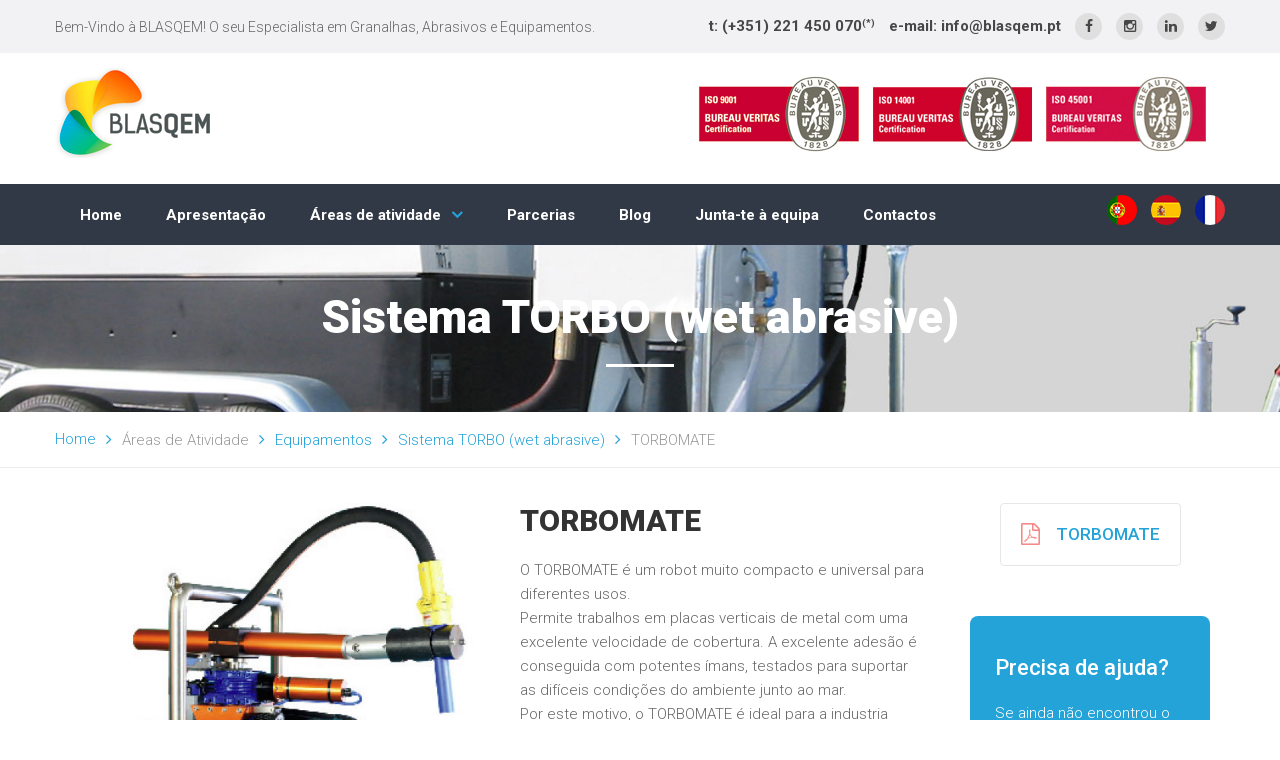

--- FILE ---
content_type: text/html; charset=UTF-8
request_url: https://blasqem.pt/torbomate.php
body_size: 6618
content:
<!DOCTYPE html>
<html class="wide wow-animation" lang="en">

<head>
<!-- Google Tag Manager -->
<script>(function(w,d,s,l,i){w[l]=w[l]||[];w[l].push({'gtm.start':
new Date().getTime(),event:'gtm.js'});var f=d.getElementsByTagName(s)[0],
j=d.createElement(s),dl=l!='dataLayer'?'&l='+l:'';j.async=true;j.src=
'https://www.googletagmanager.com/gtm.js?id='+i+dl;f.parentNode.insertBefore(j,f);
})(window,document,'script','dataLayer','GTM-WR7HLJPR');</script>
<!-- End Google Tag Manager -->
<!-- Google tag (gtag.js) -->
<script async src="https://www.googletagmanager.com/gtag/js?id=AW-979070267">
</script>
<script>
  window.dataLayer = window.dataLayer || [];
  function gtag(){dataLayer.push(arguments);}
  gtag('js', new Date());

  gtag('config', 'AW-979070267');
</script>
  <title>Blasqem : TORBOMATE</title>
  <meta name="format-detection" content="telephone=no">
  <meta name="viewport" content="width=device-width,height=device-height,initial-scale=1,maximum-scale=1,user-scalable=0">
  <meta http-equiv="X-UA-Compatible" content="IE=edge">
  <meta charset="utf-8">
  <link rel="stylesheet" type="text/css" href="//fonts.googleapis.com/css?family=Roboto:100,300,400,500,700,900,300italic">
  <link rel="stylesheet" href="css/bootstrap.min.css">
  <link rel="stylesheet" href="css/style.css">
  <!--[if lt IE 10]><div style="background: #212121; padding: 10px 0; box-shadow: 3px 3px 5px 0 rgba(0,0,0,.3); clear: both; text-align:center; position: relative; z-index:1;"><a href="http://windows.microsoft.com/en-US/internet-explorer/"><img src="images/ie8-panel/warning_bar_0000_us.jpg" border="0" height="42" width="820" alt="You are using an outdated browser. For a faster, safer browsing experience, upgrade for free today."></a></div><script src="js/html5shiv.min.js"></script><![endif]-->
  <link rel="icon" href="images/favicon.ico" type="image/x-icon">
  <script src="//code.jivosite.com/widget/A25lp3AhQ7" async></script>
  <!-- Event snippet for Conversion ANM Website Visitors Remarketing conversion page -->
<script>
  gtag('event', 'conversion', {'send_to': 'AW-979070267/TDJ8CNDR2sYZELva7dID'});
</script>
  <!-- Meta Pixel Code -->
<script>
!function(f,b,e,v,n,t,s)
{if(f.fbq)return;n=f.fbq=function(){n.callMethod?
n.callMethod.apply(n,arguments):n.queue.push(arguments)};
if(!f._fbq)f._fbq=n;n.push=n;n.loaded=!0;n.version='2.0';
n.queue=[];t=b.createElement(e);t.async=!0;
t.src=v;s=b.getElementsByTagName(e)[0];
s.parentNode.insertBefore(t,s)}(window, document,'script',
'https://connect.facebook.net/en_US/fbevents.js');
fbq('init', '1435183177184725');
fbq('track', 'PageView');
</script>
<noscript><img height="1" width="1" style="display:none"
src="https://www.facebook.com/tr?id=1435183177184725&ev=PageView&noscript=1"
/></noscript>
<!-- End Meta Pixel Code -->

</head>

<body>
<!-- Google Tag Manager (noscript) -->
<noscript><iframe src="https://www.googletagmanager.com/ns.html?id=GTM-WR7HLJPR"
height="0" width="0" style="display:none;visibility:hidden"></iframe></noscript>
<!-- End Google Tag Manager (noscript) -->
  <div class="page">
    <header class="rd-navbar-wrap">
    <header class="rd-navbar-wrap">
   <nav data-layout="rd-navbar-fixed" data-focus-on-hover="false" data-sm-layout="rd-navbar-fixed" data-md-device-layout="rd-navbar-fixed" data-lg-layout="rd-navbar-static" data-lg-device-layout="rd-navbar-static" data-lg-stick-up="true" data-md-stick-up-offset="157px"
      data-lg-stick-up-offset="157px" class="rd-navbar rd-navbar-default">
      <div class="rd-navbar-inner">
         <div class="rd-navbar-top-panel-overlay">
            <div class="rd-navbar-top-panel">
               <div class="block-left">
                  <p class="small">Bem-Vindo à BLASQEM! O seu Especialista em Granalhas, Abrasivos e Equipamentos.</p>
               </div>
               <ul class="inline-list inline-list-gray-dark">
                  <li>
                     <a href="callto:+351221450070"  style="background-color:transparent;">
                        <strong>
                           <p> t: (+351)&nbsp;221 450 070<sup>(*)</sup> 
                        </strong>
                        </p>
                     </a>
                  </li>
                  <li>
                     <a href="mailto:info@blasqem" style="background-color:transparent;">
                        <strong>
                           <p> e-mail: info@blasqem.pt 
                        </strong>
                        </p>
                     </a>
                  </li>
                  <li>
                     <a class="inline-list-gray-dark icon icon-xxs icon-circle fa-facebook" target="_blank" href="https://www.facebook.com/Blasqem"></a>
                  </li>
                  <li>
                     <a class="inline-list-gray-dark icon icon-xxs icon-circle fa-instagram" target="_blank" href="https://www.instagram.com/blasqem/"></a>
                  </li>
                  <li>
                     <a class="inline-list-gray-dark icon icon-xxs icon-circle fa-linkedin" target="_blank" href="https://www.linkedin.com/company/blasqem"></a>
                  </li>
                  <li>
                     <a class="inline-list-gray-dark icon icon-xxs icon-circle fa-twitter" target="_blank" href="https://twitter.com/Blasqem"></a>
                  </li>
               </ul>
            </div>
         </div>
         <div class="rd-navbar-panel">
            <button data-rd-navbar-toggle=".rd-navbar-nav-wrap" class="rd-navbar-toggle">
            <span></span>
            </button>
            <div class="brand rd-navbar-brand">
               <a href="index.php">
               <img class="img-responsive" src="images/logo-blasqem.png" alt="">
               </a>
            </div>
            <div class="rd-navbar-aside">
               <ul class="inline-list group">
                  <li>
                     <img class="img-responsive" width="545" src="images/certificados.jpg" alt="">
                  </li>
               </ul>
            </div>
         </div>
         <div class="rd-navbar-nav-wrap">
            <div style="display: flex; justify-content: space-between; margin-left: auto; margin-right: auto; padding-left: 15px; padding-right: 15px; max-width: 1200px;">
               <div>
                  <ul class="rd-navbar-nav">
                     <!--<li class="active">-->
                     <li>
                        <a href="index.php">Home</a>
                     </li>
                     <li>
                        <a href="blasqem.php">Apresentação</a>
                     </li>
                     <li>
                        <a href="">Áreas de atividade</a>
                        <ul class="rd-navbar-dropdown">
                           <li>
                              <a href="granalhas-abrasivos.php">Granalhas e Abrasivos</a>
                              <ul class="rd-navbar-dropdown">
                                 <li>
                                    <a href="alumina-sic.php">Alumina/SiC</a>
                                    <ul class="rd-navbar-dropdown">
                                       <li>
                                          <a href="corindo-branco.php">Corindo Branco</a>
                                       </li>
                                       <li>
                                          <a href="corindo-castanho.php">Corindo Castanho</a>
                                       </li>
                                       <li>
                                          <a href="corindo-rosa.php">Corindo Rosa</a>
                                       </li>
                                       <li>
                                          <a href="corindo-reciclado.php">Corindo Reciclado</a>
                                       </li>
                                       <li>
                                          <a href="carbureto-silicio-preto.php">Carbureto de Silício Preto</a>
                                       </li>
                                       <li>
                                          <a href="carbureto-silicio-verde.php">Carbureto de Silício Verde</a>
                                       </li>
                                       <li>
                                          <a href="bauxite.php">Bauxite</a>
                                       </li>
                                       <li>
                                          <a href="esmeril.php">Esmeril</a>
                                       </li>
                                    </ul>
                                 </li>
                                 <li>
                                    <a href="esferas-ceramicas.php">Cerâmicos</a>
                                    <ul class="rd-navbar-dropdown">
                                       <li>
                                          <a href="esferas-ceramicas.php">Esferas Cerâmicas</a>
                                       </li>
                                    </ul>
                                 </li>
                                 <li>
                                    <a href="metalicos.php">Metálicos</a>
                                    <ul class="rd-navbar-dropdown">
                                       <li>
                                          <a href="granalha-inox-Cr-Ni.php">Granalha de Inox Cr/Ni</a>
                                       </li>
                                       <li>
                                          <a href="granalha-inox-Cr.php">Granalha de Inox Cr</a>
                                       </li>
                                       <li>
                                          <a href="granalha-inox-Cr-Grit.php">Granalha de Inox Cr-Grit</a>
                                       </li>
                                       <li>
                                          <a href="granalha-aco-esferica.php">Granalha de Aço Esférica</a>
                                       </li>
                                       <li>
                                          <a href="granalha-aco-angular.php">Granalha de Aço Angular</a>
                                       </li>
                                       <li>
                                          <a href="granalha-aco-cw.php">Granalha de Aço CW</a>
                                       </li>
                                       <li>
                                          <a href="granalha-inox-cw.php">Granalha de Inox CW</a>
                                       </li>
                                       <li>
                                          <a href="granalha-zinco-CW.php">Granalha de Zinco CW</a>
                                       </li>
                                       <li>
                                          <a href="granalha-aluminio-CW.php">Granalha de Alumínio CW</a>
                                       </li>
                                       <li>
                                          <a href="granalha-ferro-CIG-hard.php">Granalha de Ferro CIG-hard</a>
                                       </li>
                                    </ul>
                                 </li>
                                 <li>
                                    <a href="minerais.php">Minerais</a>
                                    <ul class="rd-navbar-dropdown">
                                       <li>
                                          <a href="garnet-sand.php">Garnet Sand</a>
                                       </li>
                                       <li>
                                          <a href="magnis.php">Magnis</a>
                                       </li>
                                       <li>
                                          <a href="carbonato-calcio.php">Carbonato de Cálcio</a>
                                       </li>
                                    </ul>
                                 </li>
                                 <li>
                                    <a href="plasticos.php">Plásticos</a>
                                    <ul class="rd-navbar-dropdown">
                                       <li>
                                          <a href="abrasivo-plastico-T-II.php">Abrasivo Plástico T-II </a>
                                       </li>
                                       <li>
                                          <a href="abrasivo-plastico-T-III.php">Abrasivo Plástico T-III </a>
                                       </li>
                                       <li>
                                          <a href="abrasivo-plastico-T-V.php">Abrasivo Plástico T-V </a>
                                       </li>
                                       <li>
                                          <a href="abrasivo-plastico-T-A.php">Abrasivo Plástico T-A </a>
                                       </li>
                                       <li>
                                          <a href="abrasivo-plastico-T-PA6.php">Abrasivo Plástico T-PA6</a>
                                       </li>
                                       <li>
                                          <a href="abrasivo-plastico-T-PC.php">Abrasivo Plástico T-PC</a>
                                       </li>
                                    </ul>
                                 </li>
                                 <li>
                                    <a href="silicatos.php">Silicatos</a>
                                    <ul class="rd-navbar-dropdown">
                                       <li>
                                          <a href="silicato-ferro.php">Silicato de Ferro</a>
                                       </li>
                                       <li>
                                          <a href="silicato-aluminio.php">Silicato de Aluminio</a>
                                       </li>
                                    </ul>
                                 </li>
                                 <li>
                                    <a href="vegetais.php">Vegetais</a>
                                    <ul class="rd-navbar-dropdown">
                                       <li>
                                          <a href="casca-noz.php">Casca de Noz</a>
                                       </li>
                                       <li>
                                          <a href="carolo-milho.php">Carolo de Milho</a>
                                       </li>
                                    </ul>
                                 </li>
                                 <li>
                                    <a href="vidro.php">Vidro</a>
                                    <ul class="rd-navbar-dropdown">
                                       <li>
                                          <a href="micro-esferas-vidro.php">Micro Esferas de Vidro</a>
                                       </li>
                                       <li>
                                          <a href="granalha-vidro.php">Granalha de Vidro (Multicolor)</a>
                                       </li>
                                       <li>
                                          <a href="granalha-vidro-WHITE.php">Granalha de Vidro (White)</a>
                                       </li>
                                    </ul>
                                 </li>
                                 <li>
                                    <a href="outros.php">Outros</a>
                                    <ul class="rd-navbar-dropdown">
                                       <li>
                                          <a href="bicarbonato-sodio.php">Bicarbonato de Sódio</a>
                                       </li>
                                       <li>
                                          <a href="gelo-seco.php">Gelo Seco</a>
                                       </li>
                                    </ul>
                                 </li>
                              </ul>
                           </li>
                           <li>
                              <a href="equipamentos.php">Equipamentos</a>
                              <ul class="rd-navbar-dropdown">
                                 <li>
                                    <a href="granalhadoras-turbinas.php">Granalhadoras(turbinas)</a>
                                 </li>
                                 <li>
                                    <a href="cabines-decapagem.php">Cabines de Decapagem</a>
                                 </li>
                                 <li>
                                    <a href="salas-decapagem.php">Salas de Decapagem</a>
                                 </li>
                                 <li>
                                    <a href="cubas-pressurizadas.php">Cubas Pressurizadas</a>
                                 </li>
                                 <li>
                                    <a href="sistema-TORBO.php">Sistema TORBO</a>
                                    <ul class="rd-navbar-dropdown">
                                       <li>
                                          <a href="torbo-XS-S.php">Torbo SOFTLINE XS / S</a>
                                       </li>
                                       <li>
                                          <a href="torbo-ML.php">Torbo M / L</a>
                                       </li>
                                       <li>
                                          <a href="torbo-XL.php">Torbo XL</a>
                                       </li>
                                       <li>
                                          <a href="torbocar.php">Torbocar</a>
                                       </li>
                                       <li>
                                          <a href="torbomate.php">Torbomate</a>
                                       </li>
                                    </ul>
                                 </li>
								 
								 <li>
                                    <a href="aspiradores-industriais-DUPUY.php">Aspiradores Industriais DUPUY</a>
                                    <ul class="rd-navbar-dropdown">
                                       <li>
                                          <a href="aspiradores-dupuy-w2-mf.php">W2 Monophase</a>
                                       </li>
                                       <li>
                                          <a href="aspiradores-dupuy-w3-mf.php">W3 Monophase(65L/100L)</a>
                                       </li>
                                       <li>
                                          <a href="aspiradores-dupuy-w3hv-mf.php">W3 HV Monophase(65L/100L)</a>
                                       </li>
                                       <li>
                                          <a href="aspiradores-dupuy-w3-infiniti-2.php">W3 INFINITI TF 2,2W(65L/100L)</a>
                                       </li>
                                       <li>
                                          <a href="aspiradores-dupuy-w3-infiniti-4.php">W3 INFINITI TF 4W(65L/100L)</a>
                                       </li>
									   <li>
                                          <a href="aspiradores-dupuy-m50hv.php">M50 HV</a>
                                       </li>
									   <li>
                                          <a href="aspiradores-dupuy-mhd130hv.php">MHD 130 HV</a>
                                       </li>
									   <li>
                                          <a href="aspiradores-dupuy-silofilter.php">SILOFILTER</a>
                                       </li>
                                    </ul>
                                 </li>

                                 <!--<li>
                                    <a href="dlyte.php">Eletropolimento Dlyte</a>
                                 </li>-->
								 
								 
                              </ul>
                           </li>
                           



                           <li>
                              <a href="pecas-e-acessorios.php">Peças e Acessórios</a>
                              <ul class="rd-navbar-dropdown">
                                 <li>
                                    <a href="pecas-granalhadoras.php">Peças para Granalhadoras</a>
                                 </li>
                                 <li>
                                    <a href="bicos-decapagem-NAKROBLAST.php">Bicos de Decapagem NAKROBLAST</a>
                                 </li>
                                 <li>
                                    <a href="pecas-acessorios-ar-comprimido.php">Peças e Acessórios(Equip. ar comprimido)</a>
                                 </li>
                                 <li>
                                    <a href="pecas-acessorios-sistemas-filtracao.php">Sistemas de Filtração</a>
                                 </li>
                              </ul>
                           </li>
                           <li>
                              <a href="manutencao.php">Manutenção</a>
                           </li>
                           <li>
                              <a href="apoio-tecnico.php">Apoio Técnico</a>
                           </li>
                           <li>
                              <a href="corte-jato-agua.php">Corte por Jato de Água</a>
                              <ul class="rd-navbar-dropdown">
                                 <li>
                                    <a href="corte-jato-agua-garnet.php">Abrasivo Garnet</a>
                                 </li>
                                 <li>
                                    <a href="corte-jato-agua-acessorios.php">Acessórios para Equipamentos</a>
                                 </li>
                              </ul>
                           </li>
                           <li>
                              <a href="produtos-complementares.php">Produtos Complementares</a>
                              <ul class="rd-navbar-dropdown">
                                 <li>
                                    <a href="tratamento-residuos.php">Tratamento de Resíduos</a>
                                 </li>
                                 <li>
                                    <a href="inspecao-e-controlo.php">Inspeção e Controlo</a>
                                 </li>
                                 <li>
                                    <a href="metalizacao.php">Metalização</a>
                                 </li>
                                 <li>
                                    <a href="proteqem.php">PROTEQEM</a>
                                 </li>
                                 <li>
                                    <a href="outros-produtos.php">Outros produtos</a>
                                 </li>
                              </ul>
                           </li>
                        </ul>
                     </li>
                     <li>
                        <a href="parcerias.php">Parcerias</a>
                     </li>
                     <li>
                        <a href="blog.php">Blog</a>
                     </li>
					 <li>
                        <a href="candidaturas.php">Junta-te à equipa</a>
                     </li>
                     <li>
                        <a href="contactos.php">Contactos</a>
                     </li>
					 
                  </ul>
               </div>
               <div>
                  	<ul class="inline-list inline-list-gray-dark" style="padding-top: 11px; padding-bottom: 11px;">
						<li>
							<a href="https://www.blasqem.pt" style="background: transparent">
							<img src="https://www.blasqem.pt/images/pt-flag-new.png" alt="Blasqem Portugal" style="border-radius: 50%">
							</a>
						</li>
						<li>
							<a href="https://www.blasqem.pt/ES" style="background: transparent">
							<img src="https://www.blasqem.pt/images/spain-flag-new.png" alt="Blasqem Espanha" style="border-radius: 50%">
							</a>
						</li>
						<li>
							<a href="https://www.blasqem.pt/FR" style="background: transparent">
							<img src="https://www.blasqem.pt/images/france-flag-new.png?v=1" alt="Blasqem França" style="border-radius: 50%">
							</a>
						</li>
                  	</ul>
               </div>
            </div>
         </div>
      </div>
   </nav>
</header>    <section class="page-heading bg-image section section-sm bg-dark bg-fixed" style="background-image: url(images/TORBO-1920x690.jpg)">
      <div class="shell text-center">
        <h2 class="page-heading-title">Sistema TORBO (wet abrasive)</h2>
        <hr class="divider veil reveal-sm-block">
      </div>
    </section>
    <section>
      <div class="shell">
        <ul class="breadcrumbs">
          <li>
            <a href="index.php">Home</a>
          </li>
          <li>Áreas de Atividade</li>
		  <li><a href="equipamentos.php">Equipamentos</a></li>
		  <li><a href="sistema-TORBO.php">Sistema TORBO (wet abrasive)</a></li>
		  <li class="active">TORBOMATE</li>
        </ul>
      </div>
      <hr class="hr">
    </section>
    <section class="section section-md bg-white">
      <div class="shell">
                <div class="range range-80">
          <div class="cell-md-8 cell-lg-9">
			
            <div class="range range-condensed">
              <div class="cell-sm-6">
                <div class="thumbnail-video">
                  <figure>
                    <img src="images/TORBOMATE-436.jpg" alt="" width="436">
                  </figure>
                </div>
              </div>
              <div class="cell-sm-6">
                <div class="inset-sm-left-30">
                  <h3>TORBOMATE</h3>
                  <p>
				  O TORBOMATE é um robot muito compacto e universal para diferentes usos.<br/>
					Permite trabalhos em placas verticais de metal com uma excelente velocidade de cobertura. A excelente adesão é conseguida com potentes ímans, testados para suportar as difíceis condições do ambiente junto ao mar.<br/>
					Por este motivo, o TORBOMATE é ideal para a industria naval e industria petrolífera em plataformas “on-shore” ou “off-shore”.<br/>
					Os longos braços permitem também o tratamento de superfícies em locais de difícil acesso, assim como a inclusão de outras ferramentas.<br/>
				  </p>
				  
				  
                </div>
              </div>
            </div>
			
			<div class="quote-variant-2">
                    <hr class="hr hr-gradient">
                    <p>
                      <q class="quote-variant-2-q">
					  compacto e universal para diferentes usos
                       </q>
                    </p>
                    <hr class="hr hr-gradient">
            </div>
          </div>
          <div class="cell-md-4 cell-lg-3">
            <div class="inset-md-left-15 inset-md-right-15">
              <div class="range range-50">
			  <div class="cell-sm-6 cell-md-12 text-center">
                  <a href="pdf/TORBO_MATE_uk.pdf" class="button button-pdf button-icon button-icon-left">
                    <span class="icon text-froly fa-file-pdf-o"></span> TORBOMATE</a>
                </div>
				 <div class="cell-sm-6 cell-md-12">
                  <div class="banner">
	<h4 class="banner-title">Precisa de ajuda?</h4>
	<p class="banner-desc">Se ainda não encontrou o que procura não hesite em nos contactar, teremos todo o gosto em esclarecer todas as suas duvidas.</p>
	<a href="contactos.php" class="button button-sm banner-button">Contacte-nos</a>
</div>
                </div>
              </div>
            </div>
          </div>
        </div>
      </div>
    </section>
	<section class="section section-md bg-white">
      <div class="shell">
        <div class="range range-80">
          <div class="cell-sm-7 cell-md-9">
			<p>Se deseja obter mais informações, uma cotação, ou simplesmente esclarecer alguma dúvida não hesite em nos contactar.</p>
            <form data-form-output="form-output-global" data-form-type="contact" method="post" action="bat/rd-mailform.php" class="rd-mailform rd-mailform-label-outside text-left offset-top-15">
              <input id="page" name="page" class="form-input form-input-impressed" value="torbomate" type="hidden">
			  <div class="range range-30">
                <div class="cell-md-4-9">
                  <div class="form-group">
                    <label for="contact-name" class="form-label-outside">Nome</label>
                    <input id="contact-name" name="name" data-constraints="@Required" class="form-input form-input-impressed" type="text">
                  </div>
				  <div class="form-group">
                    <label for="contact-nif" class="form-label-outside">NIF</label>
                    <input id="contact-nif" name="nif" data-constraints="@Required" class="form-input form-input-impressed" type="text">
                  </div>
                  <div class="form-group">
                    <label for="contact-email" class="form-label-outside">Email</label>
                    <input id="contact-email" name="email" data-constraints="@Required @Email" class="form-input form-input-impressed" type="email">
                  </div>
                  <div class="form-group">
                    <label for="contact-phone" class="form-label-outside">Contacto Telefónico</label>
                    <input id="contact-phone" name="phone" data-constraints="@Required @Numeric" class="form-input form-input-impressed" type="text">
                  </div>
                </div>
                <div class="cell-md-5-9">
                  <div class="form-group">
                    <label for="contact-message" class="form-label-outside">Mensagem</label>
                    <textarea id="contact-message" name="message" data-constraints="@Required" class="form-input form-input-impressed"></textarea>
                  </div>
                </div>
              </div>
              <button type="submit" class="button button-sm button-primary-filled">Enviar</button>
            </form>
          </div>
          
        </div>
      </div>
    </section>
	
    <footer class="page-footer bg-ebony-clay">
      <div class="section section-md bg-bright-gray">
        <div class="shell text-left">
          <div class="range range-xs-center range-50">
            <div class="cell-sm-6 cell-lg-3 text-center text-sm-left">
              <div class="brand">
                <a href="index.php">
                  <img class="img-responsive" src="images/logo_Blasqem.png" alt="" width="158">
                </a>
              </div>
              
              <div class="group group-xl">
                <ul class="inline-list">
                  <li>
                    <a href="https://www.facebook.com/Blasqem" class="icon icon-xxs icon-circle icon-dark icon-white-filled fa-facebook" target="_blank"></a>
                  </li>
				  <li>
                    <a href="https://www.instagram.com/blasqem/" class="icon icon-xxs icon-circle icon-dark icon-white-filled fa-instagram" target="_blank"></a>
                  </li>
				  <li>
                    <a href="https://www.linkedin.com/company/blasqem" class="icon icon-xxs icon-circle icon-dark icon-white-filled fa-linkedin" target="_blank"></a>
                  </li>
				  <li>
                    <a href="https://twitter.com/Blasqem" class="icon icon-xxs icon-circle icon-dark icon-white-filled fa-twitter" target="_blank"></a>
                  </li>
                </ul>
              </div>
            </div>
            <div class="cell-sm-6 cell-lg-3">
              <h4>Navegação</h4>
              <hr class="hr bg-shuttle-gray inset-lg-right-70">
              <ul class="footer-navigation">
                <li>
                  <a href="blasqem.php">Apresentação</a>
                </li>
                <li>
                  <a href="granalhas-abrasivos.php">Granalhas e Abrasivos</a>
                </li>
				<li>
                  <a href="equipamentos-e-acessorios.php">Equipamentos e Acessórios</a>
                </li>
				<li>
                  <a href="manutencao.php">Manutenção</a>
                </li>
				<li>
                  <a href="apoio-tecnico.php">Apoio Técnico</a>
                </li>
				<li>
                  <a href="corte-jato-agua.php">Corte por Jato Água</a>
                </li>
				<li>
                  <a href="produtos-complementares.php">Produtos Complementares</a>
                </li>
                <li>
                  <a href="parcerias.php">Parcerias</a>
                </li>
                <li>
                  <a href="noticias.php">Noticias</a>
                </li>
                <li>
                  <a href="contactos.php">Contactos</a>
                </li>
              </ul>
            </div>
            <div class="cell-sm-6 cell-lg-3">
              <h4>Contactos</h4>
              <hr class="hr bg-shuttle-gray inset-lg-right-70">
              <address class="contact-info">
                <ul class="list">
                  <li>
                    <div class="unit unit-horizontal unit-spacing-md">
                      <div class="unit-left">
                        <span class="icon icon-sm fa-phone text-picton-blue"></span>
                      </div>
                      <div class="unit-body">
                        <a href="callto:+351221450070">(+351) 221 450 070<sup>(*)</sup></a>
                      </div>
                    </div>
                  </li>
                  <li>
                    <div class="unit unit-horizontal unit-spacing-md">
                      <div class="unit-left">
                        <span class="icon icon-sm fa-envelope-o text-picton-blue" style="font-size: 20px"></span>
                      </div>
                      <div class="unit-body">
                        <a href="mailto:info@blasqem.pt">info@blasqem.pt</a>
                      </div>
                    </div>
                  </li>
                  
                  <li>
                    <div class="unit unit-horizontal unit-spacing-md">
                      <div class="unit-left">
                        <span class="icon icon-sm fa-map-marker text-picton-blue"></span>
                      </div>
                      <div class="unit-body">
                        <a href="#">
                          <span class="text-bold reveal-block">Centro Empresarial do Castêlo da Maia</span>
                          <span>Rua Manuel Assunção Falcão, 481</span>
                          <span>4475-041 Maia</span>
                        </a>
                      </div>
					  
                    </div>
					
                  </li>
				  <li>
					<div class="unit unit-horizontal unit-spacing-md">
                      <div class="unit-left">
                        <span class=""></span>
                      </div>
                      <div class="unit-body">
                        <span style="font-size:10px;">(*) (Chamada para a rede fixa nacional)</span>
                      </div>
					  
                    </div>
				  </li>
                </ul>
              </address>
            </div>
            <div class="cell-sm-6 cell-lg-3">
            </div>
          </div>
		
		  
		  <div align="center">
			<br/><br/>
                <a href="https://www.blasqem.pt/pdf/BLASQEM_DESC2653_Ficha-Projeto.pdf" target="_new">
                  <img class="img-responsive" style="margin-top:50px;" src="images/BARRA_PRR_MONO_2024-02.png" alt="" width="40%">
                </a>
             
			<ul class="inline-list" style="font-size:12px; margin-top:0px;">
					<li><a href="politica-privacidade.php">Política de Privacidade </a></li>
					<li><a href="politica-cookies.php">Política de Cookies</a></li>
			</ul>
			<br/>
			<div>
			
			</div>
		  </div>
        </div>
      </div>
     
    </footer>  </div>
  <div id="form-output-global" class="snackbars"></div>
  <script src="js/core.min.js"></script>
  <script src="js/script.js"></script>
</body>

</html>

--- FILE ---
content_type: text/css
request_url: https://blasqem.pt/css/bootstrap.min.css
body_size: 21057
content:
@charset "UTF-8";
html {
  font-family: sans-serif;
  -ms-text-size-adjust: 100%;
  -webkit-text-size-adjust: 100%
}

body {
  margin: 0
}

article, aside, details, figcaption, figure, footer, header, hgroup, main, menu, nav, section, summary {
  display: block
}

audio, canvas, progress, video {
  display: inline-block;
  vertical-align: baseline
}

audio:not([controls]) {
  display: none;
  height: 0
}

[hidden], template {
  display: none
}

a {
  background-color: transparent
}

a:active, a:hover {
  outline: 0
}

abbr[title] {
  border-bottom: 1px dotted
}

b, strong {
  font-weight: 700
}

dfn {
  font-style: italic
}

h1 {
  font-size: 2em;
  margin: .67em 0
}

mark {
  background: #ff0;
  color: #000
}

small {
  font-size: 80%
}

sub, sup {
  font-size: 75%;
  line-height: 0;
  position: relative;
  vertical-align: baseline
}

sup {
  top: -.5em
}

sub {
  bottom: -.25em
}

img {
  border: 0
}

svg:not(:root) {
  overflow: hidden
}

figure {
  margin: 1em 40px
}

hr {
  box-sizing: content-box;
  height: 0
}

pre {
  overflow: auto
}

code, kbd, pre, samp {
  font-family: monospace, monospace;
  font-size: 1em
}

button, input, optgroup, select, textarea {
  color: inherit;
  font: inherit;
  margin: 0
}

button {
  overflow: visible
}

button, select {
  text-transform: none
}

button, html input[type="button"], input[type="reset"], input[type="submit"] {
  -webkit-appearance: button;
  cursor: pointer
}

button[disabled], html input[disabled] {
  cursor: default
}

button::-moz-focus-inner, input::-moz-focus-inner {
  border: 0;
  padding: 0
}

input {
  line-height: normal
}

input[type="checkbox"], input[type="radio"] {
  box-sizing: border-box;
  padding: 0
}

input[type="number"]::-webkit-inner-spin-button, input[type="number"]::-webkit-outer-spin-button {
  height: auto
}

input[type="search"] {
  -webkit-appearance: textfield;
  box-sizing: content-box
}

input[type="search"]::-webkit-search-cancel-button, input[type="search"]::-webkit-search-decoration {
  -webkit-appearance: none
}

fieldset {
  border: 1px solid silver;
  margin: 0 2px;
  padding: .35em .625em .75em
}

legend {
  border: 0;
  padding: 0
}

textarea {
  overflow: auto
}

optgroup {
  font-weight: 700
}

table {
  border-collapse: collapse;
  border-spacing: 0
}

td, th {
  padding: 0
}

@media print {
  *, :before, :after {
    background: transparent !important;
    color: #000 !important;
    box-shadow: none !important;
    text-shadow: none !important
  }

  a, a:visited {
    text-decoration: underline
  }

  a[href]:after {
    content: " (" attr(href) ")"
  }

  abbr[title]:after {
    content: " (" attr(title) ")"
  }

  a[href^="#"]:after, a[href^="javascript:"]:after {
    content: ""
  }

  pre, blockquote {
    border: 1px solid #999;
    page-break-inside: avoid
  }

  thead {
    display: table-header-group
  }

  tr, img {
    page-break-inside: avoid
  }

  img {
    max-width: 100% !important
  }

  p, h2, h3 {
    orphans: 3;
    widows: 3
  }

  h2, h3 {
    page-break-after: avoid
  }

  .navbar {
    display: none
  }

  .btn > .caret, .dropup > .btn > .caret {
    border-top-color: #000 !important
  }

  .label {
    border: 1px solid #000
  }

  .table {
    border-collapse: collapse !important
  }

  .table td, .table th {
    background-color: #fff !important
  }

  .table-bordered th, .table-bordered td {
    border: 1px solid #ddd !important
  }
}

@font-face {
  font-family: 'Glyphicons Halflings';
  src: url(../fonts/bootstrap/glyphicons-halflings-regular.eot);    
  src: url(../fonts/bootstrap/glyphicons-halflings-regular.eot?#iefix) format("embedded-opentype"), url(../../fonts/bootstrap/glyphicons-halflings-regular.woff2) format("woff2"), url(../../fonts/bootstrap/glyphicons-halflings-regular.woff) format("woff"), url(../fonts/bootstrap/glyphicons-halflings-regular.ttf) format("truetype"), url(../fonts/bootstrap/glyphicons-halflings-regular.svg#glyphicons_halflingsregular) format("svg"); 
}
 
.glyphicon {
  position: relative;
  top: 1px;
  display: inline-block;
  font-family: 'Glyphicons Halflings';
  font-style: normal;
  font-weight: 400;
  line-height: 1;
  -webkit-font-smoothing: antialiased;
  -moz-osx-font-smoothing: grayscale
}

.glyphicon-asterisk:before {
  content: "\002a"
}

.glyphicon-plus:before {
  content: "\002b"
}

.glyphicon-euro:before, .glyphicon-eur:before {
  content: "\20ac"
}

.glyphicon-minus:before {
  content: "\2212"
}

.glyphicon-cloud:before {
  content: "\2601"
}

.glyphicon-envelope:before {
  content: "\2709"
}

.glyphicon-pencil:before {
  content: "\270f"
}

.glyphicon-glass:before {
  content: "\e001"
}

.glyphicon-music:before {
  content: "\e002"
}

.glyphicon-search:before {
  content: "\e003"
}

.glyphicon-heart:before {
  content: "\e005"
}

.glyphicon-star:before {
  content: "\e006"
}

.glyphicon-star-empty:before {
  content: "\e007"
}

.glyphicon-user:before {
  content: "\e008"
}

.glyphicon-film:before {
  content: "\e009"
}

.glyphicon-th-large:before {
  content: "\e010"
}

.glyphicon-th:before {
  content: "\e011"
}

.glyphicon-th-list:before {
  content: "\e012"
}

.glyphicon-ok:before {
  content: "\e013"
}

.glyphicon-remove:before {
  content: "\e014"
}

.glyphicon-zoom-in:before {
  content: "\e015"
}

.glyphicon-zoom-out:before {
  content: "\e016"
}

.glyphicon-off:before {
  content: "\e017"
}

.glyphicon-signal:before {
  content: "\e018"
}

.glyphicon-cog:before {
  content: "\e019"
}

.glyphicon-trash:before {
  content: "\e020"
}

.glyphicon-home:before {
  content: "\e021"
}

.glyphicon-file:before {
  content: "\e022"
}

.glyphicon-time:before {
  content: "\e023"
}

.glyphicon-road:before {
  content: "\e024"
}

.glyphicon-download-alt:before {
  content: "\e025"
}

.glyphicon-download:before {
  content: "\e026"
}

.glyphicon-upload:before {
  content: "\e027"
}

.glyphicon-inbox:before {
  content: "\e028"
}

.glyphicon-play-circle:before {
  content: "\e029"
}

.glyphicon-repeat:before {
  content: "\e030"
}

.glyphicon-refresh:before {
  content: "\e031"
}

.glyphicon-list-alt:before {
  content: "\e032"
}

.glyphicon-lock:before {
  content: "\e033"
}

.glyphicon-flag:before {
  content: "\e034"
}

.glyphicon-headphones:before {
  content: "\e035"
}

.glyphicon-volume-off:before {
  content: "\e036"
}

.glyphicon-volume-down:before {
  content: "\e037"
}

.glyphicon-volume-up:before {
  content: "\e038"
}

.glyphicon-qrcode:before {
  content: "\e039"
}

.glyphicon-barcode:before {
  content: "\e040"
}

.glyphicon-tag:before {
  content: "\e041"
}

.glyphicon-tags:before {
  content: "\e042"
}

.glyphicon-book:before {
  content: "\e043"
}

.glyphicon-bookmark:before {
  content: "\e044"
}

.glyphicon-print:before {
  content: "\e045"
}

.glyphicon-camera:before {
  content: "\e046"
}

.glyphicon-font:before {
  content: "\e047"
}

.glyphicon-bold:before {
  content: "\e048"
}

.glyphicon-italic:before {
  content: "\e049"
}

.glyphicon-text-height:before {
  content: "\e050"
}

.glyphicon-text-width:before {
  content: "\e051"
}

.glyphicon-align-left:before {
  content: "\e052"
}

.glyphicon-align-center:before {
  content: "\e053"
}

.glyphicon-align-right:before {
  content: "\e054"
}

.glyphicon-align-justify:before {
  content: "\e055"
}

.glyphicon-list:before {
  content: "\e056"
}

.glyphicon-indent-left:before {
  content: "\e057"
}

.glyphicon-indent-right:before {
  content: "\e058"
}

.glyphicon-facetime-video:before {
  content: "\e059"
}

.glyphicon-picture:before {
  content: "\e060"
}

.glyphicon-map-marker:before {
  content: "\e062"
}

.glyphicon-adjust:before {
  content: "\e063"
}

.glyphicon-tint:before {
  content: "\e064"
}

.glyphicon-edit:before {
  content: "\e065"
}

.glyphicon-share:before {
  content: "\e066"
}

.glyphicon-check:before {
  content: "\e067"
}

.glyphicon-move:before {
  content: "\e068"
}

.glyphicon-step-backward:before {
  content: "\e069"
}

.glyphicon-fast-backward:before {
  content: "\e070"
}

.glyphicon-backward:before {
  content: "\e071"
}

.glyphicon-play:before {
  content: "\e072"
}

.glyphicon-pause:before {
  content: "\e073"
}

.glyphicon-stop:before {
  content: "\e074"
}

.glyphicon-forward:before {
  content: "\e075"
}

.glyphicon-fast-forward:before {
  content: "\e076"
}

.glyphicon-step-forward:before {
  content: "\e077"
}

.glyphicon-eject:before {
  content: "\e078"
}

.glyphicon-chevron-left:before {
  content: "\e079"
}

.glyphicon-chevron-right:before {
  content: "\e080"
}

.glyphicon-plus-sign:before {
  content: "\e081"
}

.glyphicon-minus-sign:before {
  content: "\e082"
}

.glyphicon-remove-sign:before {
  content: "\e083"
}

.glyphicon-ok-sign:before {
  content: "\e084"
}

.glyphicon-question-sign:before {
  content: "\e085"
}

.glyphicon-info-sign:before {
  content: "\e086"
}

.glyphicon-screenshot:before {
  content: "\e087"
}

.glyphicon-remove-circle:before {
  content: "\e088"
}

.glyphicon-ok-circle:before {
  content: "\e089"
}

.glyphicon-ban-circle:before {
  content: "\e090"
}

.glyphicon-arrow-left:before {
  content: "\e091"
}

.glyphicon-arrow-right:before {
  content: "\e092"
}

.glyphicon-arrow-up:before {
  content: "\e093"
}

.glyphicon-arrow-down:before {
  content: "\e094"
}

.glyphicon-share-alt:before {
  content: "\e095"
}

.glyphicon-resize-full:before {
  content: "\e096"
}

.glyphicon-resize-small:before {
  content: "\e097"
}

.glyphicon-exclamation-sign:before {
  content: "\e101"
}

.glyphicon-gift:before {
  content: "\e102"
}

.glyphicon-leaf:before {
  content: "\e103"
}

.glyphicon-fire:before {
  content: "\e104"
}

.glyphicon-eye-open:before {
  content: "\e105"
}

.glyphicon-eye-close:before {
  content: "\e106"
}

.glyphicon-warning-sign:before {
  content: "\e107"
}

.glyphicon-plane:before {
  content: "\e108"
}

.glyphicon-calendar:before {
  content: "\e109"
}

.glyphicon-random:before {
  content: "\e110"
}

.glyphicon-comment:before {
  content: "\e111"
}

.glyphicon-magnet:before {
  content: "\e112"
}

.glyphicon-chevron-up:before {
  content: "\e113"
}

.glyphicon-chevron-down:before {
  content: "\e114"
}

.glyphicon-retweet:before {
  content: "\e115"
}

.glyphicon-shopping-cart:before {
  content: "\e116"
}

.glyphicon-folder-close:before {
  content: "\e117"
}

.glyphicon-folder-open:before {
  content: "\e118"
}

.glyphicon-resize-vertical:before {
  content: "\e119"
}

.glyphicon-resize-horizontal:before {
  content: "\e120"
}

.glyphicon-hdd:before {
  content: "\e121"
}

.glyphicon-bullhorn:before {
  content: "\e122"
}

.glyphicon-bell:before {
  content: "\e123"
}

.glyphicon-certificate:before {
  content: "\e124"
}

.glyphicon-thumbs-up:before {
  content: "\e125"
}

.glyphicon-thumbs-down:before {
  content: "\e126"
}

.glyphicon-hand-right:before {
  content: "\e127"
}

.glyphicon-hand-left:before {
  content: "\e128"
}

.glyphicon-hand-up:before {
  content: "\e129"
}

.glyphicon-hand-down:before {
  content: "\e130"
}

.glyphicon-circle-arrow-right:before {
  content: "\e131"
}

.glyphicon-circle-arrow-left:before {
  content: "\e132"
}

.glyphicon-circle-arrow-up:before {
  content: "\e133"
}

.glyphicon-circle-arrow-down:before {
  content: "\e134"
}

.glyphicon-globe:before {
  content: "\e135"
}

.glyphicon-wrench:before {
  content: "\e136"
}

.glyphicon-tasks:before {
  content: "\e137"
}

.glyphicon-filter:before {
  content: "\e138"
}

.glyphicon-briefcase:before {
  content: "\e139"
}

.glyphicon-fullscreen:before {
  content: "\e140"
}

.glyphicon-dashboard:before {
  content: "\e141"
}

.glyphicon-paperclip:before {
  content: "\e142"
}

.glyphicon-heart-empty:before {
  content: "\e143"
}

.glyphicon-link:before {
  content: "\e144"
}

.glyphicon-phone:before {
  content: "\e145"
}

.glyphicon-pushpin:before {
  content: "\e146"
}

.glyphicon-usd:before {
  content: "\e148"
}

.glyphicon-gbp:before {
  content: "\e149"
}

.glyphicon-sort:before {
  content: "\e150"
}

.glyphicon-sort-by-alphabet:before {
  content: "\e151"
}

.glyphicon-sort-by-alphabet-alt:before {
  content: "\e152"
}

.glyphicon-sort-by-order:before {
  content: "\e153"
}

.glyphicon-sort-by-order-alt:before {
  content: "\e154"
}

.glyphicon-sort-by-attributes:before {
  content: "\e155"
}

.glyphicon-sort-by-attributes-alt:before {
  content: "\e156"
}

.glyphicon-unchecked:before {
  content: "\e157"
}

.glyphicon-expand:before {
  content: "\e158"
}

.glyphicon-collapse-down:before {
  content: "\e159"
}

.glyphicon-collapse-up:before {
  content: "\e160"
}

.glyphicon-log-in:before {
  content: "\e161"
}

.glyphicon-flash:before {
  content: "\e162"
}

.glyphicon-log-out:before {
  content: "\e163"
}

.glyphicon-new-window:before {
  content: "\e164"
}

.glyphicon-record:before {
  content: "\e165"
}

.glyphicon-save:before {
  content: "\e166"
}

.glyphicon-open:before {
  content: "\e167"
}

.glyphicon-saved:before {
  content: "\e168"
}

.glyphicon-import:before {
  content: "\e169"
}

.glyphicon-export:before {
  content: "\e170"
}

.glyphicon-send:before {
  content: "\e171"
}

.glyphicon-floppy-disk:before {
  content: "\e172"
}

.glyphicon-floppy-saved:before {
  content: "\e173"
}

.glyphicon-floppy-remove:before {
  content: "\e174"
}

.glyphicon-floppy-save:before {
  content: "\e175"
}

.glyphicon-floppy-open:before {
  content: "\e176"
}

.glyphicon-credit-card:before {
  content: "\e177"
}

.glyphicon-transfer:before {
  content: "\e178"
}

.glyphicon-cutlery:before {
  content: "\e179"
}

.glyphicon-header:before {
  content: "\e180"
}

.glyphicon-compressed:before {
  content: "\e181"
}

.glyphicon-earphone:before {
  content: "\e182"
}

.glyphicon-phone-alt:before {
  content: "\e183"
}

.glyphicon-tower:before {
  content: "\e184"
}

.glyphicon-stats:before {
  content: "\e185"
}

.glyphicon-sd-video:before {
  content: "\e186"
}

.glyphicon-hd-video:before {
  content: "\e187"
}

.glyphicon-subtitles:before {
  content: "\e188"
}

.glyphicon-sound-stereo:before {
  content: "\e189"
}

.glyphicon-sound-dolby:before {
  content: "\e190"
}

.glyphicon-sound-5-1:before {
  content: "\e191"
}

.glyphicon-sound-6-1:before {
  content: "\e192"
}

.glyphicon-sound-7-1:before {
  content: "\e193"
}

.glyphicon-copyright-mark:before {
  content: "\e194"
}

.glyphicon-registration-mark:before {
  content: "\e195"
}

.glyphicon-cloud-download:before {
  content: "\e197"
}

.glyphicon-cloud-upload:before {
  content: "\e198"
}

.glyphicon-tree-conifer:before {
  content: "\e199"
}

.glyphicon-tree-deciduous:before {
  content: "\e200"
}

.glyphicon-cd:before {
  content: "\e201"
}

.glyphicon-save-file:before {
  content: "\e202"
}

.glyphicon-open-file:before {
  content: "\e203"
}

.glyphicon-level-up:before {
  content: "\e204"
}

.glyphicon-copy:before {
  content: "\e205"
}

.glyphicon-paste:before {
  content: "\e206"
}

.glyphicon-alert:before {
  content: "\e209"
}

.glyphicon-equalizer:before {
  content: "\e210"
}

.glyphicon-king:before {
  content: "\e211"
}

.glyphicon-queen:before {
  content: "\e212"
}

.glyphicon-pawn:before {
  content: "\e213"
}

.glyphicon-bishop:before {
  content: "\e214"
}

.glyphicon-knight:before {
  content: "\e215"
}

.glyphicon-baby-formula:before {
  content: "\e216"
}

.glyphicon-tent:before {
  content: "\26fa"
}

.glyphicon-blackboard:before {
  content: "\e218"
}

.glyphicon-bed:before {
  content: "\e219"
}

.glyphicon-apple:before {
  content: "\f8ff"
}

.glyphicon-erase:before {
  content: "\e221"
}

.glyphicon-hourglass:before {
  content: "\231b"
}

.glyphicon-lamp:before {
  content: "\e223"
}

.glyphicon-duplicate:before {
  content: "\e224"
}

.glyphicon-piggy-bank:before {
  content: "\e225"
}

.glyphicon-scissors:before {
  content: "\e226"
}

.glyphicon-bitcoin:before {
  content: "\e227"
}

.glyphicon-btc:before {
  content: "\e227"
}

.glyphicon-xbt:before {
  content: "\e227"
}

.glyphicon-yen:before {
  content: "\00a5"
}

.glyphicon-jpy:before {
  content: "\00a5"
}

.glyphicon-ruble:before {
  content: "\20bd"
}

.glyphicon-rub:before {
  content: "\20bd"
}

.glyphicon-scale:before {
  content: "\e230"
}

.glyphicon-ice-lolly:before {
  content: "\e231"
}

.glyphicon-ice-lolly-tasted:before {
  content: "\e232"
}

.glyphicon-education:before {
  content: "\e233"
}

.glyphicon-option-horizontal:before {
  content: "\e234"
}

.glyphicon-option-vertical:before {
  content: "\e235"
}

.glyphicon-menu-hamburger:before {
  content: "\e236"
}

.glyphicon-modal-window:before {
  content: "\e237"
}

.glyphicon-oil:before {
  content: "\e238"
}

.glyphicon-grain:before {
  content: "\e239"
}

.glyphicon-sunglasses:before {
  content: "\e240"
}

.glyphicon-text-size:before {
  content: "\e241"
}

.glyphicon-text-color:before {
  content: "\e242"
}

.glyphicon-text-background:before {
  content: "\e243"
}

.glyphicon-object-align-top:before {
  content: "\e244"
}

.glyphicon-object-align-bottom:before {
  content: "\e245"
}

.glyphicon-object-align-horizontal:before {
  content: "\e246"
}

.glyphicon-object-align-left:before {
  content: "\e247"
}

.glyphicon-object-align-vertical:before {
  content: "\e248"
}

.glyphicon-object-align-right:before {
  content: "\e249"
}

.glyphicon-triangle-right:before {
  content: "\e250"
}

.glyphicon-triangle-left:before {
  content: "\e251"
}

.glyphicon-triangle-bottom:before {
  content: "\e252"
}

.glyphicon-triangle-top:before {
  content: "\e253"
}

.glyphicon-console:before {
  content: "\e254"
}

.glyphicon-superscript:before {
  content: "\e255"
}

.glyphicon-subscript:before {
  content: "\e256"
}

.glyphicon-menu-left:before {
  content: "\e257"
}

.glyphicon-menu-right:before {
  content: "\e258"
}

.glyphicon-menu-down:before {
  content: "\e259"
}

.glyphicon-menu-up:before {
  content: "\e260"
}

* {
  -webkit-box-sizing: border-box;
  -moz-box-sizing: border-box;
  box-sizing: border-box
}

:before, :after {
  -webkit-box-sizing: border-box;
  -moz-box-sizing: border-box;
  box-sizing: border-box
}

html {
  font-size: 10px;
  -webkit-tap-highlight-color: transparent
}

body {
  font-family: "Helvetica Neue", Helvetica, Arial, sans-serif;
  font-size: 14px;
  line-height: 1.42857;
  color: #666;
  background-color: #fff
}

input, button, select, textarea {
  font-family: inherit;
  font-size: inherit;
  line-height: inherit
}

a {
  color: #24a3d8;
  text-decoration: none
}

a:hover, a:focus {
  color: #197296;
  text-decoration: underline
}

a:focus {
  outline: 5px auto -webkit-focus-ring-color;
  outline-offset: -2px
}

figure {
  margin: 0
}

img {
  vertical-align: middle
}

.img-responsive {
  display: block;
  max-width: 100%;
  height: auto
}

.img-rounded {
  border-radius: 6px
}

.img-thumbnail {
  padding: 4px;
  line-height: 1.42857;
  background-color: #fff;
  border: 1px solid #ddd;
  border-radius: 4px;
  -webkit-transition: all .2s ease-in-out;
  -o-transition: all .2s ease-in-out;
  transition: all .2s ease-in-out;
  display: inline-block;
  max-width: 100%;
  height: auto
}

.img-circle {
  border-radius: 50%
}

hr {
  margin-top: 20px;
  margin-bottom: 20px;
  border: 0;
  border-top: 1px solid #b7b7b7
}

.sr-only {
  position: absolute;
  width: 1px;
  height: 1px;
  margin: -1px;
  padding: 0;
  overflow: hidden;
  clip: rect(0, 0, 0, 0);
  border: 0
}

.sr-only-focusable:active, .sr-only-focusable:focus {
  position: static;
  width: auto;
  height: auto;
  margin: 0;
  overflow: visible;
  clip: auto
}

[role="button"] {
  cursor: pointer
}

h1, h2, h3, h4, h5, h6, .h1, .h2, .h3, .h4, .h5, .h6 {
  font-family: inherit;
  font-weight: 500;
  line-height: 1.1;
  color: inherit
}

h1 small, h1 .small, h2 small, h2 .small, h3 small, h3 .small, h4 small, h4 .small, h5 small, h5 .small, h6 small, h6 .small, .h1 small, .h1 .small, .h2 small, .h2 .small, .h3 small, .h3 .small, .h4 small, .h4 .small, .h5 small, .h5 .small, .h6 small, .h6 .small {
  font-weight: 400;
  line-height: 1;
  color: #999
}

h1, .h1, h2, .h2, h3, .h3 {
  margin-top: 20px;
  margin-bottom: 10px
}

h1 small, h1 .small, .h1 small, .h1 .small, h2 small, h2 .small, .h2 small, .h2 .small, h3 small, h3 .small, .h3 small, .h3 .small {
  font-size: 65%
}

h4, .h4, h5, .h5, h6, .h6 {
  margin-top: 10px;
  margin-bottom: 10px
}

h4 small, h4 .small, .h4 small, .h4 .small, h5 small, h5 .small, .h5 small, .h5 .small, h6 small, h6 .small, .h6 small, .h6 .small {
  font-size: 75%
}

h1, .h1 {
  font-size: 36px
}

h2, .h2 {
  font-size: 30px
}

h3, .h3 {
  font-size: 24px
}

h4, .h4 {
  font-size: 18px
}

h5, .h5 {
  font-size: 14px
}

h6, .h6 {
  font-size: 12px
}

p {
  margin: 0 0 10px
}

.lead {
  margin-bottom: 20px;
  font-size: 16px;
  font-weight: 300;
  line-height: 1.4
}

@media (min-width: 768px) {
  .lead {
    font-size: 21px
  }
}

small, .small {
  font-size: 85%
}

mark, .mark {
  background-color: #fcf8e3;
  padding: .2em
}

.text-left {
  text-align: left
}

.text-right {
  text-align: right
}

.text-center {
  text-align: center
}

.text-justify {
  text-align: justify
}

.text-nowrap {
  white-space: nowrap
}

.text-lowercase {
  text-transform: lowercase
}

.text-uppercase, .initialism {
  text-transform: uppercase
}

.text-capitalize {
  text-transform: capitalize
}

.text-muted {
  color: #999
}

.text-primary {
  color: #24a3d8
}

a.text-primary:hover, a.text-primary:focus {
  color: #1d82ac
}

.text-success {
  color: #3c763d
}

a.text-success:hover, a.text-success:focus {
  color: #2b542c
}

.text-info {
  color: #31708f
}

a.text-info:hover, a.text-info:focus {
  color: #245269
}

.text-warning {
  color: #8a6d3b
}

a.text-warning:hover, a.text-warning:focus {
  color: #66512c
}

.text-danger {
  color: #a94442
}

a.text-danger:hover, a.text-danger:focus {
  color: #843534
}

.bg-primary {
  color: #fff;
  background-color: #24a3d8
}

a.bg-primary:hover, a.bg-primary:focus {
  background-color: #1d82ac
}

.bg-success {
  background-color: #dff0d8
}

a.bg-success:hover, a.bg-success:focus {
  background-color: #c1e2b3
}

.bg-info {
  background-color: #d9edf7
}

a.bg-info:hover, a.bg-info:focus {
  background-color: #afd9ee
}

.bg-warning {
  background-color: #fcf8e3
}

a.bg-warning:hover, a.bg-warning:focus {
  background-color: #f7ecb5
}

.bg-danger {
  background-color: #f2dede
}

a.bg-danger:hover, a.bg-danger:focus {
  background-color: #e4b9b9
}

.page-header {
  padding-bottom: 9px;
  margin: 40px 0 20px;
  border-bottom: 1px solid #b7b7b7
}

ul, ol {
  margin-top: 0;
  margin-bottom: 10px
}

ul ul, ul ol, ol ul, ol ol {
  margin-bottom: 0
}

.list-unstyled {
  padding-left: 0;
  list-style: none
}

.list-inline {
  padding-left: 0;
  list-style: none;
  margin-left: -5px
}

.list-inline > li {
  display: inline-block;
  padding-left: 5px;
  padding-right: 5px
}

dl {
  margin-top: 0;
  margin-bottom: 20px
}

dt, dd {
  line-height: 1.42857
}

dt {
  font-weight: 700
}

dd {
  margin-left: 0
}

.dl-horizontal dd:before, .dl-horizontal dd:after {
  content: " ";
  display: table
}

.dl-horizontal dd:after {
  clear: both
}

@media (min-width: 768px) {
  .dl-horizontal dt {
    float: left;
    width: 160px;
    clear: left;
    text-align: right;
    overflow: hidden;
    text-overflow: ellipsis;
    white-space: nowrap
  }

  .dl-horizontal dd {
    margin-left: 180px
  }
}

abbr[title], abbr[data-original-title] {
  cursor: help;
  border-bottom: 1px dotted #999
}

.initialism {
  font-size: 90%
}

blockquote {
  padding: 10px 20px;
  margin: 0 0 20px;
  font-size: 17.5px;
  border-left: 5px solid #b7b7b7
}

blockquote p:last-child, blockquote ul:last-child, blockquote ol:last-child {
  margin-bottom: 0
}

blockquote footer, blockquote small, blockquote .small {
  display: block;
  font-size: 80%;
  line-height: 1.42857;
  color: #999
}

blockquote footer:before, blockquote small:before, blockquote .small:before {
  content: '\2014 \00A0'
}

.blockquote-reverse, blockquote.pull-right {
  padding-right: 15px;
  padding-left: 0;
  border-right: 5px solid #b7b7b7;
  border-left: 0;
  text-align: right
}

.blockquote-reverse footer:before, .blockquote-reverse small:before, .blockquote-reverse .small:before, blockquote.pull-right footer:before, blockquote.pull-right small:before, blockquote.pull-right .small:before {
  content: ''
}

.blockquote-reverse footer:after, .blockquote-reverse small:after, .blockquote-reverse .small:after, blockquote.pull-right footer:after, blockquote.pull-right small:after, blockquote.pull-right .small:after {
  content: '\00A0 \2014'
}

address {
  margin-bottom: 20px;
  font-style: normal;
  line-height: 1.42857
}

code, kbd, pre, samp {
  font-family: Menlo, Monaco, Consolas, "Courier New", monospace
}

code {
  padding: 2px 4px;
  font-size: 90%;
  color: #c7254e;
  background-color: #f9f2f4;
  border-radius: 4px
}

kbd {
  padding: 2px 4px;
  font-size: 90%;
  color: #fff;
  background-color: #333;
  border-radius: 3px;
  box-shadow: inset 0 -1px 0 rgba(0, 0, 0, 0.25)
}

kbd kbd {
  padding: 0;
  font-size: 100%;
  font-weight: 700;
  box-shadow: none
}

pre {
  display: block;
  padding: 9.5px;
  margin: 0 0 10px;
  font-size: 13px;
  line-height: 1.42857;
  word-break: break-all;
  word-wrap: break-word;
  color: #666;
  background-color: #f5f5f5;
  border: 1px solid #ccc;
  border-radius: 4px
}

pre code {
  padding: 0;
  font-size: inherit;
  color: inherit;
  white-space: pre-wrap;
  background-color: transparent;
  border-radius: 0
}

.pre-scrollable {
  max-height: 340px;
  overflow-y: scroll
}

.container {
  margin-right: auto;
  margin-left: auto;
  padding-left: 15px;
  padding-right: 15px
}

.container:before, .container:after {
  content: " ";
  display: table
}

.container:after {
  clear: both
}

@media (min-width: 768px) {
  .container {
    width: 750px
  }
}

@media (min-width: 992px) {
  .container {
    width: 970px
  }
}

@media (min-width: 1200px) {
  .container {
    width: 1170px
  }
}

.container-fluid {
  margin-right: auto;
  margin-left: auto;
  padding-left: 15px;
  padding-right: 15px
}

.container-fluid:before, .container-fluid:after {
  content: " ";
  display: table
}

.container-fluid:after {
  clear: both
}

.row {
  margin-left: -15px;
  margin-right: -15px
}

.row:before, .row:after {
  content: " ";
  display: table
}

.row:after {
  clear: both
}

.col-xs-1, .col-sm-1, .col-md-1, .col-lg-1, .col-xs-2, .col-sm-2, .col-md-2, .col-lg-2, .col-xs-3, .col-sm-3, .col-md-3, .col-lg-3, .col-xs-4, .col-sm-4, .col-md-4, .col-lg-4, .col-xs-5, .col-sm-5, .col-md-5, .col-lg-5, .col-xs-6, .col-sm-6, .col-md-6, .col-lg-6, .col-xs-7, .col-sm-7, .col-md-7, .col-lg-7, .col-xs-8, .col-sm-8, .col-md-8, .col-lg-8, .col-xs-9, .col-sm-9, .col-md-9, .col-lg-9, .col-xs-10, .col-sm-10, .col-md-10, .col-lg-10, .col-xs-11, .col-sm-11, .col-md-11, .col-lg-11, .col-xs-12, .col-sm-12, .col-md-12, .col-lg-12 {
  position: relative;
  min-height: 1px;
  padding-left: 15px;
  padding-right: 15px
}

.col-xs-1, .col-xs-2, .col-xs-3, .col-xs-4, .col-xs-5, .col-xs-6, .col-xs-7, .col-xs-8, .col-xs-9, .col-xs-10, .col-xs-11, .col-xs-12 {
  float: left
}

.col-xs-1 {
  width: 8.33333%
}

.col-xs-2 {
  width: 16.66667%
}

.col-xs-3 {
  width: 25%
}

.col-xs-4 {
  width: 33.33333%
}

.col-xs-5 {
  width: 41.66667%
}

.col-xs-6 {
  width: 50%
}

.col-xs-7 {
  width: 58.33333%
}

.col-xs-8 {
  width: 66.66667%
}

.col-xs-9 {
  width: 75%
}

.col-xs-10 {
  width: 83.33333%
}

.col-xs-11 {
  width: 91.66667%
}

.col-xs-12 {
  width: 100%
}

.col-xs-pull-0 {
  right: auto
}

.col-xs-pull-1 {
  right: 8.33333%
}

.col-xs-pull-2 {
  right: 16.66667%
}

.col-xs-pull-3 {
  right: 25%
}

.col-xs-pull-4 {
  right: 33.33333%
}

.col-xs-pull-5 {
  right: 41.66667%
}

.col-xs-pull-6 {
  right: 50%
}

.col-xs-pull-7 {
  right: 58.33333%
}

.col-xs-pull-8 {
  right: 66.66667%
}

.col-xs-pull-9 {
  right: 75%
}

.col-xs-pull-10 {
  right: 83.33333%
}

.col-xs-pull-11 {
  right: 91.66667%
}

.col-xs-pull-12 {
  right: 100%
}

.col-xs-push-0 {
  left: auto
}

.col-xs-push-1 {
  left: 8.33333%
}

.col-xs-push-2 {
  left: 16.66667%
}

.col-xs-push-3 {
  left: 25%
}

.col-xs-push-4 {
  left: 33.33333%
}

.col-xs-push-5 {
  left: 41.66667%
}

.col-xs-push-6 {
  left: 50%
}

.col-xs-push-7 {
  left: 58.33333%
}

.col-xs-push-8 {
  left: 66.66667%
}

.col-xs-push-9 {
  left: 75%
}

.col-xs-push-10 {
  left: 83.33333%
}

.col-xs-push-11 {
  left: 91.66667%
}

.col-xs-push-12 {
  left: 100%
}

.col-xs-offset-0 {
  margin-left: 0
}

.col-xs-offset-1 {
  margin-left: 8.33333%
}

.col-xs-offset-2 {
  margin-left: 16.66667%
}

.col-xs-offset-3 {
  margin-left: 25%
}

.col-xs-offset-4 {
  margin-left: 33.33333%
}

.col-xs-offset-5 {
  margin-left: 41.66667%
}

.col-xs-offset-6 {
  margin-left: 50%
}

.col-xs-offset-7 {
  margin-left: 58.33333%
}

.col-xs-offset-8 {
  margin-left: 66.66667%
}

.col-xs-offset-9 {
  margin-left: 75%
}

.col-xs-offset-10 {
  margin-left: 83.33333%
}

.col-xs-offset-11 {
  margin-left: 91.66667%
}

.col-xs-offset-12 {
  margin-left: 100%
}

@media (min-width: 768px) {
  .col-sm-1, .col-sm-2, .col-sm-3, .col-sm-4, .col-sm-5, .col-sm-6, .col-sm-7, .col-sm-8, .col-sm-9, .col-sm-10, .col-sm-11, .col-sm-12 {
    float: left
  }

  .col-sm-1 {
    width: 8.33333%
  }

  .col-sm-2 {
    width: 16.66667%
  }

  .col-sm-3 {
    width: 25%
  }

  .col-sm-4 {
    width: 33.33333%
  }

  .col-sm-5 {
    width: 41.66667%
  }

  .col-sm-6 {
    width: 50%
  }

  .col-sm-7 {
    width: 58.33333%
  }

  .col-sm-8 {
    width: 66.66667%
  }

  .col-sm-9 {
    width: 75%
  }

  .col-sm-10 {
    width: 83.33333%
  }

  .col-sm-11 {
    width: 91.66667%
  }

  .col-sm-12 {
    width: 100%
  }

  .col-sm-pull-0 {
    right: auto
  }

  .col-sm-pull-1 {
    right: 8.33333%
  }

  .col-sm-pull-2 {
    right: 16.66667%
  }

  .col-sm-pull-3 {
    right: 25%
  }

  .col-sm-pull-4 {
    right: 33.33333%
  }

  .col-sm-pull-5 {
    right: 41.66667%
  }

  .col-sm-pull-6 {
    right: 50%
  }

  .col-sm-pull-7 {
    right: 58.33333%
  }

  .col-sm-pull-8 {
    right: 66.66667%
  }

  .col-sm-pull-9 {
    right: 75%
  }

  .col-sm-pull-10 {
    right: 83.33333%
  }

  .col-sm-pull-11 {
    right: 91.66667%
  }

  .col-sm-pull-12 {
    right: 100%
  }

  .col-sm-push-0 {
    left: auto
  }

  .col-sm-push-1 {
    left: 8.33333%
  }

  .col-sm-push-2 {
    left: 16.66667%
  }

  .col-sm-push-3 {
    left: 25%
  }

  .col-sm-push-4 {
    left: 33.33333%
  }

  .col-sm-push-5 {
    left: 41.66667%
  }

  .col-sm-push-6 {
    left: 50%
  }

  .col-sm-push-7 {
    left: 58.33333%
  }

  .col-sm-push-8 {
    left: 66.66667%
  }

  .col-sm-push-9 {
    left: 75%
  }

  .col-sm-push-10 {
    left: 83.33333%
  }

  .col-sm-push-11 {
    left: 91.66667%
  }

  .col-sm-push-12 {
    left: 100%
  }

  .col-sm-offset-0 {
    margin-left: 0
  }

  .col-sm-offset-1 {
    margin-left: 8.33333%
  }

  .col-sm-offset-2 {
    margin-left: 16.66667%
  }

  .col-sm-offset-3 {
    margin-left: 25%
  }

  .col-sm-offset-4 {
    margin-left: 33.33333%
  }

  .col-sm-offset-5 {
    margin-left: 41.66667%
  }

  .col-sm-offset-6 {
    margin-left: 50%
  }

  .col-sm-offset-7 {
    margin-left: 58.33333%
  }

  .col-sm-offset-8 {
    margin-left: 66.66667%
  }

  .col-sm-offset-9 {
    margin-left: 75%
  }

  .col-sm-offset-10 {
    margin-left: 83.33333%
  }

  .col-sm-offset-11 {
    margin-left: 91.66667%
  }

  .col-sm-offset-12 {
    margin-left: 100%
  }
}

@media (min-width: 992px) {
  .col-md-1, .col-md-2, .col-md-3, .col-md-4, .col-md-5, .col-md-6, .col-md-7, .col-md-8, .col-md-9, .col-md-10, .col-md-11, .col-md-12 {
    float: left
  }

  .col-md-1 {
    width: 8.33333%
  }

  .col-md-2 {
    width: 16.66667%
  }

  .col-md-3 {
    width: 25%
  }

  .col-md-4 {
    width: 33.33333%
  }

  .col-md-5 {
    width: 41.66667%
  }

  .col-md-6 {
    width: 50%
  }

  .col-md-7 {
    width: 58.33333%
  }

  .col-md-8 {
    width: 66.66667%
  }

  .col-md-9 {
    width: 75%
  }

  .col-md-10 {
    width: 83.33333%
  }

  .col-md-11 {
    width: 91.66667%
  }

  .col-md-12 {
    width: 100%
  }

  .col-md-pull-0 {
    right: auto
  }

  .col-md-pull-1 {
    right: 8.33333%
  }

  .col-md-pull-2 {
    right: 16.66667%
  }

  .col-md-pull-3 {
    right: 25%
  }

  .col-md-pull-4 {
    right: 33.33333%
  }

  .col-md-pull-5 {
    right: 41.66667%
  }

  .col-md-pull-6 {
    right: 50%
  }

  .col-md-pull-7 {
    right: 58.33333%
  }

  .col-md-pull-8 {
    right: 66.66667%
  }

  .col-md-pull-9 {
    right: 75%
  }

  .col-md-pull-10 {
    right: 83.33333%
  }

  .col-md-pull-11 {
    right: 91.66667%
  }

  .col-md-pull-12 {
    right: 100%
  }

  .col-md-push-0 {
    left: auto
  }

  .col-md-push-1 {
    left: 8.33333%
  }

  .col-md-push-2 {
    left: 16.66667%
  }

  .col-md-push-3 {
    left: 25%
  }

  .col-md-push-4 {
    left: 33.33333%
  }

  .col-md-push-5 {
    left: 41.66667%
  }

  .col-md-push-6 {
    left: 50%
  }

  .col-md-push-7 {
    left: 58.33333%
  }

  .col-md-push-8 {
    left: 66.66667%
  }

  .col-md-push-9 {
    left: 75%
  }

  .col-md-push-10 {
    left: 83.33333%
  }

  .col-md-push-11 {
    left: 91.66667%
  }

  .col-md-push-12 {
    left: 100%
  }

  .col-md-offset-0 {
    margin-left: 0
  }

  .col-md-offset-1 {
    margin-left: 8.33333%
  }

  .col-md-offset-2 {
    margin-left: 16.66667%
  }

  .col-md-offset-3 {
    margin-left: 25%
  }

  .col-md-offset-4 {
    margin-left: 33.33333%
  }

  .col-md-offset-5 {
    margin-left: 41.66667%
  }

  .col-md-offset-6 {
    margin-left: 50%
  }

  .col-md-offset-7 {
    margin-left: 58.33333%
  }

  .col-md-offset-8 {
    margin-left: 66.66667%
  }

  .col-md-offset-9 {
    margin-left: 75%
  }

  .col-md-offset-10 {
    margin-left: 83.33333%
  }

  .col-md-offset-11 {
    margin-left: 91.66667%
  }

  .col-md-offset-12 {
    margin-left: 100%
  }
}

@media (min-width: 1200px) {
  .col-lg-1, .col-lg-2, .col-lg-3, .col-lg-4, .col-lg-5, .col-lg-6, .col-lg-7, .col-lg-8, .col-lg-9, .col-lg-10, .col-lg-11, .col-lg-12 {
    float: left
  }

  .col-lg-1 {
    width: 8.33333%
  }

  .col-lg-2 {
    width: 16.66667%
  }

  .col-lg-3 {
    width: 25%
  }

  .col-lg-4 {
    width: 33.33333%
  }

  .col-lg-5 {
    width: 41.66667%
  }

  .col-lg-6 {
    width: 50%
  }

  .col-lg-7 {
    width: 58.33333%
  }

  .col-lg-8 {
    width: 66.66667%
  }

  .col-lg-9 {
    width: 75%
  }

  .col-lg-10 {
    width: 83.33333%
  }

  .col-lg-11 {
    width: 91.66667%
  }

  .col-lg-12 {
    width: 100%
  }

  .col-lg-pull-0 {
    right: auto
  }

  .col-lg-pull-1 {
    right: 8.33333%
  }

  .col-lg-pull-2 {
    right: 16.66667%
  }

  .col-lg-pull-3 {
    right: 25%
  }

  .col-lg-pull-4 {
    right: 33.33333%
  }

  .col-lg-pull-5 {
    right: 41.66667%
  }

  .col-lg-pull-6 {
    right: 50%
  }

  .col-lg-pull-7 {
    right: 58.33333%
  }

  .col-lg-pull-8 {
    right: 66.66667%
  }

  .col-lg-pull-9 {
    right: 75%
  }

  .col-lg-pull-10 {
    right: 83.33333%
  }

  .col-lg-pull-11 {
    right: 91.66667%
  }

  .col-lg-pull-12 {
    right: 100%
  }

  .col-lg-push-0 {
    left: auto
  }

  .col-lg-push-1 {
    left: 8.33333%
  }

  .col-lg-push-2 {
    left: 16.66667%
  }

  .col-lg-push-3 {
    left: 25%
  }

  .col-lg-push-4 {
    left: 33.33333%
  }

  .col-lg-push-5 {
    left: 41.66667%
  }

  .col-lg-push-6 {
    left: 50%
  }

  .col-lg-push-7 {
    left: 58.33333%
  }

  .col-lg-push-8 {
    left: 66.66667%
  }

  .col-lg-push-9 {
    left: 75%
  }

  .col-lg-push-10 {
    left: 83.33333%
  }

  .col-lg-push-11 {
    left: 91.66667%
  }

  .col-lg-push-12 {
    left: 100%
  }

  .col-lg-offset-0 {
    margin-left: 0
  }

  .col-lg-offset-1 {
    margin-left: 8.33333%
  }

  .col-lg-offset-2 {
    margin-left: 16.66667%
  }

  .col-lg-offset-3 {
    margin-left: 25%
  }

  .col-lg-offset-4 {
    margin-left: 33.33333%
  }

  .col-lg-offset-5 {
    margin-left: 41.66667%
  }

  .col-lg-offset-6 {
    margin-left: 50%
  }

  .col-lg-offset-7 {
    margin-left: 58.33333%
  }

  .col-lg-offset-8 {
    margin-left: 66.66667%
  }

  .col-lg-offset-9 {
    margin-left: 75%
  }

  .col-lg-offset-10 {
    margin-left: 83.33333%
  }

  .col-lg-offset-11 {
    margin-left: 91.66667%
  }

  .col-lg-offset-12 {
    margin-left: 100%
  }
}

table {
  background-color: transparent
}

caption {
  padding-top: 8px;
  padding-bottom: 8px;
  color: #999;
  text-align: left
}

th {
  text-align: left
}

.table {
  width: 100%;
  max-width: 100%;
  margin-bottom: 20px
}

.table > thead > tr > th, .table > thead > tr > td, .table > tbody > tr > th, .table > tbody > tr > td, .table > tfoot > tr > th, .table > tfoot > tr > td {
  padding: 8px;
  line-height: 1.42857;
  vertical-align: top;
  border-top: 1px solid #ddd
}

.table > thead > tr > th {
  vertical-align: bottom;
  border-bottom: 2px solid #ddd
}

.table > caption + thead > tr:first-child > th, .table > caption + thead > tr:first-child > td, .table > colgroup + thead > tr:first-child > th, .table > colgroup + thead > tr:first-child > td, .table > thead:first-child > tr:first-child > th, .table > thead:first-child > tr:first-child > td {
  border-top: 0
}

.table > tbody + tbody {
  border-top: 2px solid #ddd
}

.table .table {
  background-color: #fff
}

.table-condensed > thead > tr > th, .table-condensed > thead > tr > td, .table-condensed > tbody > tr > th, .table-condensed > tbody > tr > td, .table-condensed > tfoot > tr > th, .table-condensed > tfoot > tr > td {
  padding: 5px
}

.table-bordered {
  border: 1px solid #ddd
}

.table-bordered > thead > tr > th, .table-bordered > thead > tr > td, .table-bordered > tbody > tr > th, .table-bordered > tbody > tr > td, .table-bordered > tfoot > tr > th, .table-bordered > tfoot > tr > td {
  border: 1px solid #ddd
}

.table-bordered > thead > tr > th, .table-bordered > thead > tr > td {
  border-bottom-width: 2px
}

.table-striped > tbody > tr:nth-of-type(odd) {
  background-color: #f9f9f9
}

.table-hover > tbody > tr:hover {
  background-color: #f5f5f5
}

table col[class*="col-"] {
  position: static;
  float: none;
  display: table-column
}

table td[class*="col-"], table th[class*="col-"] {
  position: static;
  float: none;
  display: table-cell
}

.table > thead > tr > td.active, .table > thead > tr > th.active, .table > thead > tr.active > td, .table > thead > tr.active > th, .table > tbody > tr > td.active, .table > tbody > tr > th.active, .table > tbody > tr.active > td, .table > tbody > tr.active > th, .table > tfoot > tr > td.active, .table > tfoot > tr > th.active, .table > tfoot > tr.active > td, .table > tfoot > tr.active > th {
  background-color: #f5f5f5
}

.table-hover > tbody > tr > td.active:hover, .table-hover > tbody > tr > th.active:hover, .table-hover > tbody > tr.active:hover > td, .table-hover > tbody > tr:hover > .active, .table-hover > tbody > tr.active:hover > th {
  background-color: #e8e8e8
}

.table > thead > tr > td.success, .table > thead > tr > th.success, .table > thead > tr.success > td, .table > thead > tr.success > th, .table > tbody > tr > td.success, .table > tbody > tr > th.success, .table > tbody > tr.success > td, .table > tbody > tr.success > th, .table > tfoot > tr > td.success, .table > tfoot > tr > th.success, .table > tfoot > tr.success > td, .table > tfoot > tr.success > th {
  background-color: #dff0d8
}

.table-hover > tbody > tr > td.success:hover, .table-hover > tbody > tr > th.success:hover, .table-hover > tbody > tr.success:hover > td, .table-hover > tbody > tr:hover > .success, .table-hover > tbody > tr.success:hover > th {
  background-color: #d0e9c6
}

.table > thead > tr > td.info, .table > thead > tr > th.info, .table > thead > tr.info > td, .table > thead > tr.info > th, .table > tbody > tr > td.info, .table > tbody > tr > th.info, .table > tbody > tr.info > td, .table > tbody > tr.info > th, .table > tfoot > tr > td.info, .table > tfoot > tr > th.info, .table > tfoot > tr.info > td, .table > tfoot > tr.info > th {
  background-color: #d9edf7
}

.table-hover > tbody > tr > td.info:hover, .table-hover > tbody > tr > th.info:hover, .table-hover > tbody > tr.info:hover > td, .table-hover > tbody > tr:hover > .info, .table-hover > tbody > tr.info:hover > th {
  background-color: #c4e3f3
}

.table > thead > tr > td.warning, .table > thead > tr > th.warning, .table > thead > tr.warning > td, .table > thead > tr.warning > th, .table > tbody > tr > td.warning, .table > tbody > tr > th.warning, .table > tbody > tr.warning > td, .table > tbody > tr.warning > th, .table > tfoot > tr > td.warning, .table > tfoot > tr > th.warning, .table > tfoot > tr.warning > td, .table > tfoot > tr.warning > th {
  background-color: #fcf8e3
}

.table-hover > tbody > tr > td.warning:hover, .table-hover > tbody > tr > th.warning:hover, .table-hover > tbody > tr.warning:hover > td, .table-hover > tbody > tr:hover > .warning, .table-hover > tbody > tr.warning:hover > th {
  background-color: #faf2cc
}

.table > thead > tr > td.danger, .table > thead > tr > th.danger, .table > thead > tr.danger > td, .table > thead > tr.danger > th, .table > tbody > tr > td.danger, .table > tbody > tr > th.danger, .table > tbody > tr.danger > td, .table > tbody > tr.danger > th, .table > tfoot > tr > td.danger, .table > tfoot > tr > th.danger, .table > tfoot > tr.danger > td, .table > tfoot > tr.danger > th {
  background-color: #f2dede
}

.table-hover > tbody > tr > td.danger:hover, .table-hover > tbody > tr > th.danger:hover, .table-hover > tbody > tr.danger:hover > td, .table-hover > tbody > tr:hover > .danger, .table-hover > tbody > tr.danger:hover > th {
  background-color: #ebcccc
}

.table-responsive {
  overflow-x: auto;
  min-height: .01%
}

@media screen and (max-width: 767px) {
  .table-responsive {
    width: 100%;
    margin-bottom: 15px;
    overflow-y: hidden;
    -ms-overflow-style: -ms-autohiding-scrollbar;
    border: 1px solid #ddd
  }

  .table-responsive > .table {
    margin-bottom: 0
  }

  .table-responsive > .table > thead > tr > th, .table-responsive > .table > thead > tr > td, .table-responsive > .table > tbody > tr > th, .table-responsive > .table > tbody > tr > td, .table-responsive > .table > tfoot > tr > th, .table-responsive > .table > tfoot > tr > td {
    white-space: nowrap
  }

  .table-responsive > .table-bordered {
    border: 0
  }

  .table-responsive > .table-bordered > thead > tr > th:first-child, .table-responsive > .table-bordered > thead > tr > td:first-child, .table-responsive > .table-bordered > tbody > tr > th:first-child, .table-responsive > .table-bordered > tbody > tr > td:first-child, .table-responsive > .table-bordered > tfoot > tr > th:first-child, .table-responsive > .table-bordered > tfoot > tr > td:first-child {
    border-left: 0
  }

  .table-responsive > .table-bordered > thead > tr > th:last-child, .table-responsive > .table-bordered > thead > tr > td:last-child, .table-responsive > .table-bordered > tbody > tr > th:last-child, .table-responsive > .table-bordered > tbody > tr > td:last-child, .table-responsive > .table-bordered > tfoot > tr > th:last-child, .table-responsive > .table-bordered > tfoot > tr > td:last-child {
    border-right: 0
  }

  .table-responsive > .table-bordered > tbody > tr:last-child > th, .table-responsive > .table-bordered > tbody > tr:last-child > td, .table-responsive > .table-bordered > tfoot > tr:last-child > th, .table-responsive > .table-bordered > tfoot > tr:last-child > td {
    border-bottom: 0
  }
}

fieldset {
  padding: 0;
  margin: 0;
  border: 0;
  min-width: 0
}

legend {
  display: block;
  width: 100%;
  padding: 0;
  margin-bottom: 20px;
  font-size: 21px;
  line-height: inherit;
  color: #666;
  border: 0;
  border-bottom: 1px solid #e5e5e5
}

label {
  display: inline-block;
  max-width: 100%;
  margin-bottom: 5px;
  font-weight: 700
}

input[type="search"] {
  -webkit-box-sizing: border-box;
  -moz-box-sizing: border-box;
  box-sizing: border-box
}

input[type="radio"], input[type="checkbox"] {
  margin: 4px 0 0;
  margin-top: 1px \9;
  line-height: normal
}

input[type="file"] {
  display: block
}

input[type="range"] {
  display: block;
  width: 100%
}

select[multiple], select[size] {
  height: auto
}

input[type="file"]:focus, input[type="radio"]:focus, input[type="checkbox"]:focus {
  outline: 5px auto -webkit-focus-ring-color;
  outline-offset: -2px
}

output {
  display: block;
  padding-top: 7px;
  font-size: 14px;
  line-height: 1.42857;
  color: #888c94
}

.form-control {
  display: block;
  width: 100%;
  height: 34px;
  padding: 6px 12px;
  font-size: 14px;
  line-height: 1.42857;
  color: #888c94;
  background-color: #fff;
  background-image: none;
  border: 1px solid #ccc;
  border-radius: 4px;
  -webkit-box-shadow: inset 0 1px 1px rgba(0, 0, 0, 0.075);
  box-shadow: inset 0 1px 1px rgba(0, 0, 0, 0.075);
  -webkit-transition: border-color ease-in-out 0.15s, box-shadow ease-in-out .15s;
  -o-transition: border-color ease-in-out 0.15s, box-shadow ease-in-out .15s;
  transition: border-color ease-in-out 0.15s, box-shadow ease-in-out .15s
}

.form-control:focus {
  border-color: #66afe9;
  outline: 0;
  -webkit-box-shadow: inset 0 1px 1px rgba(0, 0, 0, 0.075), 0 0 8px rgba(102, 175, 233, 0.6);
  box-shadow: inset 0 1px 1px rgba(0, 0, 0, 0.075), 0 0 8px rgba(102, 175, 233, 0.6)
}

.form-control::-moz-placeholder {
  color: #999;
  opacity: 1
}

.form-control:-ms-input-placeholder {
  color: #999
}

.form-control::-webkit-input-placeholder {
  color: #999
}

.form-control::-ms-expand {
  border: 0;
  background-color: transparent
}

.form-control[disabled], .form-control[readonly], fieldset[disabled] .form-control {
  background-color: #b7b7b7;
  opacity: 1
}

.form-control[disabled], fieldset[disabled] .form-control {
  cursor: not-allowed
}

textarea.form-control {
  height: auto
}

input[type="search"] {
  -webkit-appearance: none
}

@media screen and (-webkit-min-device-pixel-ratio: 0) {
  input[type="date"].form-control, input[type="time"].form-control, input[type="datetime-local"].form-control, input[type="month"].form-control {
    line-height: 34px
  }

  input[type="date"].input-sm, .input-group-sm > input[type="date"].form-control, .input-group-sm > input[type="date"].input-group-addon, .input-group-sm > .input-group-btn > input[type="date"].btn, .input-group-sm input[type="date"], input[type="time"].input-sm, .input-group-sm > input[type="time"].form-control, .input-group-sm > input[type="time"].input-group-addon, .input-group-sm > .input-group-btn > input[type="time"].btn, .input-group-sm
  input[type="time"], input[type="datetime-local"].input-sm, .input-group-sm > input[type="datetime-local"].form-control, .input-group-sm > input[type="datetime-local"].input-group-addon, .input-group-sm > .input-group-btn > input[type="datetime-local"].btn, .input-group-sm
  input[type="datetime-local"], input[type="month"].input-sm, .input-group-sm > input[type="month"].form-control, .input-group-sm > input[type="month"].input-group-addon, .input-group-sm > .input-group-btn > input[type="month"].btn, .input-group-sm
  input[type="month"] {
    line-height: 30px
  }

  input[type="date"].input-lg, .input-group-lg > input[type="date"].form-control, .input-group-lg > input[type="date"].input-group-addon, .input-group-lg > .input-group-btn > input[type="date"].btn, .input-group-lg input[type="date"], input[type="time"].input-lg, .input-group-lg > input[type="time"].form-control, .input-group-lg > input[type="time"].input-group-addon, .input-group-lg > .input-group-btn > input[type="time"].btn, .input-group-lg
  input[type="time"], input[type="datetime-local"].input-lg, .input-group-lg > input[type="datetime-local"].form-control, .input-group-lg > input[type="datetime-local"].input-group-addon, .input-group-lg > .input-group-btn > input[type="datetime-local"].btn, .input-group-lg
  input[type="datetime-local"], input[type="month"].input-lg, .input-group-lg > input[type="month"].form-control, .input-group-lg > input[type="month"].input-group-addon, .input-group-lg > .input-group-btn > input[type="month"].btn, .input-group-lg
  input[type="month"] {
    line-height: 46px
  }
}

.form-group {
  margin-bottom: 15px
}

.radio, .checkbox {
  position: relative;
  display: block;
  margin-top: 10px;
  margin-bottom: 10px
}

.radio label, .checkbox label {
  min-height: 20px;
  padding-left: 20px;
  margin-bottom: 0;
  font-weight: 400;
  cursor: pointer
}

.radio input[type="radio"], .radio-inline input[type="radio"], .checkbox input[type="checkbox"], .checkbox-inline input[type="checkbox"] {
  position: absolute;
  margin-left: -20px;
  margin-top: 4px \9
}

.radio + .radio, .checkbox + .checkbox {
  margin-top: -5px
}

.radio-inline, .checkbox-inline {
  position: relative;
  display: inline-block;
  padding-left: 20px;
  margin-bottom: 0;
  vertical-align: middle;
  font-weight: 400;
  cursor: pointer
}

.radio-inline + .radio-inline, .checkbox-inline + .checkbox-inline {
  margin-top: 0;
  margin-left: 10px
}

input[type="radio"][disabled], input[type="radio"].disabled, fieldset[disabled] input[type="radio"], input[type="checkbox"][disabled], input[type="checkbox"].disabled, fieldset[disabled]
input[type="checkbox"] {
  cursor: not-allowed
}

.radio-inline.disabled, fieldset[disabled] .radio-inline, .checkbox-inline.disabled, fieldset[disabled]
.checkbox-inline {
  cursor: not-allowed
}

.radio.disabled label, fieldset[disabled] .radio label, .checkbox.disabled label, fieldset[disabled]
.checkbox label {
  cursor: not-allowed
}

.form-control-static {
  padding-top: 7px;
  padding-bottom: 7px;
  margin-bottom: 0;
  min-height: 34px
}

.form-control-static.input-lg, .input-group-lg > .form-control-static.form-control, .input-group-lg > .form-control-static.input-group-addon, .input-group-lg > .input-group-btn > .form-control-static.btn, .form-control-static.input-sm, .input-group-sm > .form-control-static.form-control, .input-group-sm > .form-control-static.input-group-addon, .input-group-sm > .input-group-btn > .form-control-static.btn {
  padding-left: 0;
  padding-right: 0
}

.input-sm, .input-group-sm > .form-control, .input-group-sm > .input-group-addon, .input-group-sm > .input-group-btn > .btn {
  height: 30px;
  padding: 5px 10px;
  font-size: 12px;
  line-height: 1.5;
  border-radius: 3px
}

select.input-sm, .input-group-sm > select.form-control, .input-group-sm > select.input-group-addon, .input-group-sm > .input-group-btn > select.btn {
  height: 30px;
  line-height: 30px
}

textarea.input-sm, .input-group-sm > textarea.form-control, .input-group-sm > textarea.input-group-addon, .input-group-sm > .input-group-btn > textarea.btn, select[multiple].input-sm, .input-group-sm > select[multiple].form-control, .input-group-sm > select[multiple].input-group-addon, .input-group-sm > .input-group-btn > select[multiple].btn {
  height: auto
}

.form-group-sm .form-control {
  height: 30px;
  padding: 5px 10px;
  font-size: 12px;
  line-height: 1.5;
  border-radius: 3px
}

.form-group-sm select.form-control {
  height: 30px;
  line-height: 30px
}

.form-group-sm textarea.form-control, .form-group-sm select[multiple].form-control {
  height: auto
}

.form-group-sm .form-control-static {
  height: 30px;
  min-height: 32px;
  padding: 6px 10px;
  font-size: 12px;
  line-height: 1.5
}

.input-lg, .input-group-lg > .form-control, .input-group-lg > .input-group-addon, .input-group-lg > .input-group-btn > .btn {
  height: 46px;
  padding: 10px 16px;
  font-size: 18px;
  line-height: 1.33333;
  border-radius: 6px
}

select.input-lg, .input-group-lg > select.form-control, .input-group-lg > select.input-group-addon, .input-group-lg > .input-group-btn > select.btn {
  height: 46px;
  line-height: 46px
}

textarea.input-lg, .input-group-lg > textarea.form-control, .input-group-lg > textarea.input-group-addon, .input-group-lg > .input-group-btn > textarea.btn, select[multiple].input-lg, .input-group-lg > select[multiple].form-control, .input-group-lg > select[multiple].input-group-addon, .input-group-lg > .input-group-btn > select[multiple].btn {
  height: auto
}

.form-group-lg .form-control {
  height: 46px;
  padding: 10px 16px;
  font-size: 18px;
  line-height: 1.33333;
  border-radius: 6px
}

.form-group-lg select.form-control {
  height: 46px;
  line-height: 46px
}

.form-group-lg textarea.form-control, .form-group-lg select[multiple].form-control {
  height: auto
}

.form-group-lg .form-control-static {
  height: 46px;
  min-height: 38px;
  padding: 11px 16px;
  font-size: 18px;
  line-height: 1.33333
}

.has-feedback {
  position: relative
}

.has-feedback .form-control {
  padding-right: 42.5px
}

.form-control-feedback {
  position: absolute;
  top: 0;
  right: 0;
  z-index: 2;
  display: block;
  width: 34px;
  height: 34px;
  line-height: 34px;
  text-align: center;
  pointer-events: none
}

.input-lg + .form-control-feedback, .input-group-lg > .form-control + .form-control-feedback, .input-group-lg > .input-group-addon + .form-control-feedback, .input-group-lg > .input-group-btn > .btn + .form-control-feedback, .input-group-lg + .form-control-feedback, .form-group-lg .form-control + .form-control-feedback {
  width: 46px;
  height: 46px;
  line-height: 46px
}

.input-sm + .form-control-feedback, .input-group-sm > .form-control + .form-control-feedback, .input-group-sm > .input-group-addon + .form-control-feedback, .input-group-sm > .input-group-btn > .btn + .form-control-feedback, .input-group-sm + .form-control-feedback, .form-group-sm .form-control + .form-control-feedback {
  width: 30px;
  height: 30px;
  line-height: 30px
}

.has-success .help-block, .has-success .control-label, .has-success .radio, .has-success .checkbox, .has-success .radio-inline, .has-success .checkbox-inline, .has-success.radio label, .has-success.checkbox label, .has-success.radio-inline label, .has-success.checkbox-inline label {
  color: #3c763d
}

.has-success .form-control {
  border-color: #3c763d;
  -webkit-box-shadow: inset 0 1px 1px rgba(0, 0, 0, 0.075);
  box-shadow: inset 0 1px 1px rgba(0, 0, 0, 0.075)
}

.has-success .form-control:focus {
  border-color: #2b542c;
  -webkit-box-shadow: inset 0 1px 1px rgba(0, 0, 0, 0.075), 0 0 6px #67b168;
  box-shadow: inset 0 1px 1px rgba(0, 0, 0, 0.075), 0 0 6px #67b168
}

.has-success .input-group-addon {
  color: #3c763d;
  border-color: #3c763d;
  background-color: #dff0d8
}

.has-success .form-control-feedback {
  color: #3c763d
}

.has-warning .help-block, .has-warning .control-label, .has-warning .radio, .has-warning .checkbox, .has-warning .radio-inline, .has-warning .checkbox-inline, .has-warning.radio label, .has-warning.checkbox label, .has-warning.radio-inline label, .has-warning.checkbox-inline label {
  color: #8a6d3b
}

.has-warning .form-control {
  border-color: #8a6d3b;
  -webkit-box-shadow: inset 0 1px 1px rgba(0, 0, 0, 0.075);
  box-shadow: inset 0 1px 1px rgba(0, 0, 0, 0.075)
}

.has-warning .form-control:focus {
  border-color: #66512c;
  -webkit-box-shadow: inset 0 1px 1px rgba(0, 0, 0, 0.075), 0 0 6px #c0a16b;
  box-shadow: inset 0 1px 1px rgba(0, 0, 0, 0.075), 0 0 6px #c0a16b
}

.has-warning .input-group-addon {
  color: #8a6d3b;
  border-color: #8a6d3b;
  background-color: #fcf8e3
}

.has-warning .form-control-feedback {
  color: #8a6d3b
}

.has-error .help-block, .has-error .control-label, .has-error .radio, .has-error .checkbox, .has-error .radio-inline, .has-error .checkbox-inline, .has-error.radio label, .has-error.checkbox label, .has-error.radio-inline label, .has-error.checkbox-inline label {
  color: #a94442
}

.has-error .form-control {
  border-color: #a94442;
  -webkit-box-shadow: inset 0 1px 1px rgba(0, 0, 0, 0.075);
  box-shadow: inset 0 1px 1px rgba(0, 0, 0, 0.075)
}

.has-error .form-control:focus {
  border-color: #843534;
  -webkit-box-shadow: inset 0 1px 1px rgba(0, 0, 0, 0.075), 0 0 6px #ce8483;
  box-shadow: inset 0 1px 1px rgba(0, 0, 0, 0.075), 0 0 6px #ce8483
}

.has-error .input-group-addon {
  color: #a94442;
  border-color: #a94442;
  background-color: #f2dede
}

.has-error .form-control-feedback {
  color: #a94442
}

.has-feedback label ~ .form-control-feedback {
  top: 25px
}

.has-feedback label.sr-only ~ .form-control-feedback {
  top: 0
}

.help-block {
  display: block;
  margin-top: 5px;
  margin-bottom: 10px;
  color: #a6a6a6
}

@media (min-width: 768px) {
  .form-inline .form-group {
    display: inline-block;
    margin-bottom: 0;
    vertical-align: middle
  }

  .form-inline .form-control {
    display: inline-block;
    width: auto;
    vertical-align: middle
  }

  .form-inline .form-control-static {
    display: inline-block
  }

  .form-inline .input-group {
    display: inline-table;
    vertical-align: middle
  }

  .form-inline .input-group .input-group-addon, .form-inline .input-group .input-group-btn, .form-inline .input-group .form-control {
    width: auto
  }

  .form-inline .input-group > .form-control {
    width: 100%
  }

  .form-inline .control-label {
    margin-bottom: 0;
    vertical-align: middle
  }

  .form-inline .radio, .form-inline .checkbox {
    display: inline-block;
    margin-top: 0;
    margin-bottom: 0;
    vertical-align: middle
  }

  .form-inline .radio label, .form-inline .checkbox label {
    padding-left: 0
  }

  .form-inline .radio input[type="radio"], .form-inline .checkbox input[type="checkbox"] {
    position: relative;
    margin-left: 0
  }

  .form-inline .has-feedback .form-control-feedback {
    top: 0
  }
}

.form-horizontal .radio, .form-horizontal .checkbox, .form-horizontal .radio-inline, .form-horizontal .checkbox-inline {
  margin-top: 0;
  margin-bottom: 0;
  padding-top: 7px
}

.form-horizontal .radio, .form-horizontal .checkbox {
  min-height: 27px
}

.form-horizontal .form-group {
  margin-left: -15px;
  margin-right: -15px
}

.form-horizontal .form-group:before, .form-horizontal .form-group:after {
  content: " ";
  display: table
}

.form-horizontal .form-group:after {
  clear: both
}

@media (min-width: 768px) {
  .form-horizontal .control-label {
    text-align: right;
    margin-bottom: 0;
    padding-top: 7px
  }
}

.form-horizontal .has-feedback .form-control-feedback {
  right: 15px
}

@media (min-width: 768px) {
  .form-horizontal .form-group-lg .control-label {
    padding-top: 11px;
    font-size: 18px
  }
}

@media (min-width: 768px) {
  .form-horizontal .form-group-sm .control-label {
    padding-top: 6px;
    font-size: 12px
  }
}

.btn {
  display: inline-block;
  margin-bottom: 0;
  font-weight: 400;
  text-align: center;
  vertical-align: middle;
  touch-action: manipulation;
  cursor: pointer;
  background-image: none;
  border: 1px solid transparent;
  white-space: nowrap;
  padding: 6px 12px;
  font-size: 14px;
  line-height: 1.42857;
  border-radius: 4px;
  -webkit-user-select: none;
  -moz-user-select: none;
  -ms-user-select: none;
  user-select: none
}

.btn:focus, .btn.focus, .btn:active:focus, .btn:active.focus, .btn.active:focus, .btn.active.focus {
  outline: 5px auto -webkit-focus-ring-color;
  outline-offset: -2px
}

.btn:hover, .btn:focus, .btn.focus {
  color: #333;
  text-decoration: none
}

.btn:active, .btn.active {
  outline: 0;
  background-image: none;
  -webkit-box-shadow: inset 0 3px 5px rgba(0, 0, 0, 0.125);
  box-shadow: inset 0 3px 5px rgba(0, 0, 0, 0.125)
}

.btn.disabled, .btn[disabled], fieldset[disabled] .btn {
  cursor: not-allowed;
  opacity: .65;
  filter: alpha(opacity=65);
  -webkit-box-shadow: none;
  box-shadow: none
}

a.btn.disabled, fieldset[disabled] a.btn {
  pointer-events: none
}

.btn-default {
  color: #333;
  background-color: #fff;
  border-color: #ccc
}

.btn-default:focus, .btn-default.focus {
  color: #333;
  background-color: #e6e6e6;
  border-color: #8c8c8c
}

.btn-default:hover {
  color: #333;
  background-color: #e6e6e6;
  border-color: #adadad
}

.btn-default:active, .btn-default.active, .open > .btn-default.dropdown-toggle {
  color: #333;
  background-color: #e6e6e6;
  border-color: #adadad
}

.btn-default:active:hover, .btn-default:active:focus, .btn-default:active.focus, .btn-default.active:hover, .btn-default.active:focus, .btn-default.active.focus, .open > .btn-default.dropdown-toggle:hover, .open > .btn-default.dropdown-toggle:focus, .open > .btn-default.dropdown-toggle.focus {
  color: #333;
  background-color: #d4d4d4;
  border-color: #8c8c8c
}

.btn-default:active, .btn-default.active, .open > .btn-default.dropdown-toggle {
  background-image: none
}

.btn-default.disabled:hover, .btn-default.disabled:focus, .btn-default.disabled.focus, .btn-default[disabled]:hover, .btn-default[disabled]:focus, .btn-default[disabled].focus, fieldset[disabled] .btn-default:hover, fieldset[disabled] .btn-default:focus, fieldset[disabled] .btn-default.focus {
  background-color: #fff;
  border-color: #ccc
}

.btn-default .badge {
  color: #fff;
  background-color: #333
}

.btn-primary {
  color: #fff;
  background-color: #24a3d8;
  border-color: #2093c2
}

.btn-primary:focus, .btn-primary.focus {
  color: #fff;
  background-color: #1d82ac;
  border-color: #0e4055
}

.btn-primary:hover {
  color: #fff;
  background-color: #1d82ac;
  border-color: #186b8e
}

.btn-primary:active, .btn-primary.active, .open > .btn-primary.dropdown-toggle {
  color: #fff;
  background-color: #1d82ac;
  border-color: #186b8e
}

.btn-primary:active:hover, .btn-primary:active:focus, .btn-primary:active.focus, .btn-primary.active:hover, .btn-primary.active:focus, .btn-primary.active.focus, .open > .btn-primary.dropdown-toggle:hover, .open > .btn-primary.dropdown-toggle:focus, .open > .btn-primary.dropdown-toggle.focus {
  color: #fff;
  background-color: #186b8e;
  border-color: #0e4055
}

.btn-primary:active, .btn-primary.active, .open > .btn-primary.dropdown-toggle {
  background-image: none
}

.btn-primary.disabled:hover, .btn-primary.disabled:focus, .btn-primary.disabled.focus, .btn-primary[disabled]:hover, .btn-primary[disabled]:focus, .btn-primary[disabled].focus, fieldset[disabled] .btn-primary:hover, fieldset[disabled] .btn-primary:focus, fieldset[disabled] .btn-primary.focus {
  background-color: #24a3d8;
  border-color: #2093c2
}

.btn-primary .badge {
  color: #24a3d8;
  background-color: #fff
}

.btn-success {
  color: #fff;
  background-color: #5cb85c;
  border-color: #4cae4c
}

.btn-success:focus, .btn-success.focus {
  color: #fff;
  background-color: #449d44;
  border-color: #255625
}

.btn-success:hover {
  color: #fff;
  background-color: #449d44;
  border-color: #398439
}

.btn-success:active, .btn-success.active, .open > .btn-success.dropdown-toggle {
  color: #fff;
  background-color: #449d44;
  border-color: #398439
}

.btn-success:active:hover, .btn-success:active:focus, .btn-success:active.focus, .btn-success.active:hover, .btn-success.active:focus, .btn-success.active.focus, .open > .btn-success.dropdown-toggle:hover, .open > .btn-success.dropdown-toggle:focus, .open > .btn-success.dropdown-toggle.focus {
  color: #fff;
  background-color: #398439;
  border-color: #255625
}

.btn-success:active, .btn-success.active, .open > .btn-success.dropdown-toggle {
  background-image: none
}

.btn-success.disabled:hover, .btn-success.disabled:focus, .btn-success.disabled.focus, .btn-success[disabled]:hover, .btn-success[disabled]:focus, .btn-success[disabled].focus, fieldset[disabled] .btn-success:hover, fieldset[disabled] .btn-success:focus, fieldset[disabled] .btn-success.focus {
  background-color: #5cb85c;
  border-color: #4cae4c
}

.btn-success .badge {
  color: #5cb85c;
  background-color: #fff
}

.btn-info {
  color: #fff;
  background-color: #24a3d8;
  border-color: #2093c2
}

.btn-info:focus, .btn-info.focus {
  color: #fff;
  background-color: #1d82ac;
  border-color: #0e4055
}

.btn-info:hover {
  color: #fff;
  background-color: #1d82ac;
  border-color: #186b8e
}

.btn-info:active, .btn-info.active, .open > .btn-info.dropdown-toggle {
  color: #fff;
  background-color: #1d82ac;
  border-color: #186b8e
}

.btn-info:active:hover, .btn-info:active:focus, .btn-info:active.focus, .btn-info.active:hover, .btn-info.active:focus, .btn-info.active.focus, .open > .btn-info.dropdown-toggle:hover, .open > .btn-info.dropdown-toggle:focus, .open > .btn-info.dropdown-toggle.focus {
  color: #fff;
  background-color: #186b8e;
  border-color: #0e4055
}

.btn-info:active, .btn-info.active, .open > .btn-info.dropdown-toggle {
  background-image: none
}

.btn-info.disabled:hover, .btn-info.disabled:focus, .btn-info.disabled.focus, .btn-info[disabled]:hover, .btn-info[disabled]:focus, .btn-info[disabled].focus, fieldset[disabled] .btn-info:hover, fieldset[disabled] .btn-info:focus, fieldset[disabled] .btn-info.focus {
  background-color: #24a3d8;
  border-color: #2093c2
}

.btn-info .badge {
  color: #24a3d8;
  background-color: #fff
}

.btn-warning {
  color: #fff;
  background-color: #f0ad4e;
  border-color: #eea236
}

.btn-warning:focus, .btn-warning.focus {
  color: #fff;
  background-color: #ec971f;
  border-color: #985f0d
}

.btn-warning:hover {
  color: #fff;
  background-color: #ec971f;
  border-color: #d58512
}

.btn-warning:active, .btn-warning.active, .open > .btn-warning.dropdown-toggle {
  color: #fff;
  background-color: #ec971f;
  border-color: #d58512
}

.btn-warning:active:hover, .btn-warning:active:focus, .btn-warning:active.focus, .btn-warning.active:hover, .btn-warning.active:focus, .btn-warning.active.focus, .open > .btn-warning.dropdown-toggle:hover, .open > .btn-warning.dropdown-toggle:focus, .open > .btn-warning.dropdown-toggle.focus {
  color: #fff;
  background-color: #d58512;
  border-color: #985f0d
}

.btn-warning:active, .btn-warning.active, .open > .btn-warning.dropdown-toggle {
  background-image: none
}

.btn-warning.disabled:hover, .btn-warning.disabled:focus, .btn-warning.disabled.focus, .btn-warning[disabled]:hover, .btn-warning[disabled]:focus, .btn-warning[disabled].focus, fieldset[disabled] .btn-warning:hover, fieldset[disabled] .btn-warning:focus, fieldset[disabled] .btn-warning.focus {
  background-color: #f0ad4e;
  border-color: #eea236
}

.btn-warning .badge {
  color: #f0ad4e;
  background-color: #fff
}

.btn-danger {
  color: #fff;
  background-color: #d9534f;
  border-color: #d43f3a
}

.btn-danger:focus, .btn-danger.focus {
  color: #fff;
  background-color: #c9302c;
  border-color: #761c19
}

.btn-danger:hover {
  color: #fff;
  background-color: #c9302c;
  border-color: #ac2925
}

.btn-danger:active, .btn-danger.active, .open > .btn-danger.dropdown-toggle {
  color: #fff;
  background-color: #c9302c;
  border-color: #ac2925
}

.btn-danger:active:hover, .btn-danger:active:focus, .btn-danger:active.focus, .btn-danger.active:hover, .btn-danger.active:focus, .btn-danger.active.focus, .open > .btn-danger.dropdown-toggle:hover, .open > .btn-danger.dropdown-toggle:focus, .open > .btn-danger.dropdown-toggle.focus {
  color: #fff;
  background-color: #ac2925;
  border-color: #761c19
}

.btn-danger:active, .btn-danger.active, .open > .btn-danger.dropdown-toggle {
  background-image: none
}

.btn-danger.disabled:hover, .btn-danger.disabled:focus, .btn-danger.disabled.focus, .btn-danger[disabled]:hover, .btn-danger[disabled]:focus, .btn-danger[disabled].focus, fieldset[disabled] .btn-danger:hover, fieldset[disabled] .btn-danger:focus, fieldset[disabled] .btn-danger.focus {
  background-color: #d9534f;
  border-color: #d43f3a
}

.btn-danger .badge {
  color: #d9534f;
  background-color: #fff
}

.btn-link {
  color: #24a3d8;
  font-weight: 400;
  border-radius: 0
}

.btn-link, .btn-link:active, .btn-link.active, .btn-link[disabled], fieldset[disabled] .btn-link {
  background-color: transparent;
  -webkit-box-shadow: none;
  box-shadow: none
}

.btn-link, .btn-link:hover, .btn-link:focus, .btn-link:active {
  border-color: transparent
}

.btn-link:hover, .btn-link:focus {
  color: #197296;
  text-decoration: underline;
  background-color: transparent
}

.btn-link[disabled]:hover, .btn-link[disabled]:focus, fieldset[disabled] .btn-link:hover, fieldset[disabled] .btn-link:focus {
  color: #999;
  text-decoration: none
}

.btn-lg, .btn-group-lg > .btn {
  padding: 10px 16px;
  font-size: 18px;
  line-height: 1.33333;
  border-radius: 6px
}

.btn-sm, .btn-group-sm > .btn {
  padding: 5px 10px;
  font-size: 12px;
  line-height: 1.5;
  border-radius: 3px
}

.btn-xs, .btn-group-xs > .btn {
  padding: 1px 5px;
  font-size: 12px;
  line-height: 1.5;
  border-radius: 3px
}

.btn-block {
  display: block;
  width: 100%
}

.btn-block + .btn-block {
  margin-top: 5px
}

input[type="submit"].btn-block, input[type="reset"].btn-block, input[type="button"].btn-block {
  width: 100%
}

.fade {
  opacity: 0;
  -webkit-transition: opacity .15s linear;
  -o-transition: opacity .15s linear;
  transition: opacity .15s linear
}

.fade.in {
  opacity: 1
}

.collapse {
  display: none
}

.collapse.in {
  display: block
}

tr.collapse.in {
  display: table-row
}

tbody.collapse.in {
  display: table-row-group
}

.collapsing {
  position: relative;
  height: 0;
  overflow: hidden;
  -webkit-transition-property: height, visibility;
  transition-property: height, visibility;
  -webkit-transition-duration: .35s;
  transition-duration: .35s;
  -webkit-transition-timing-function: ease;
  transition-timing-function: ease
}

.caret {
  display: inline-block;
  width: 0;
  height: 0;
  margin-left: 2px;
  vertical-align: middle;
  border-top: 4px dashed;
  border-top: 4px solid \9;
  border-right: 4px solid transparent;
  border-left: 4px solid transparent
}

.dropup, .dropdown {
  position: relative
}

.dropdown-toggle:focus {
  outline: 0
}

.dropdown-menu {
  position: absolute;
  top: 100%;
  left: 0;
  z-index: 1000;
  display: none;
  float: left;
  min-width: 160px;
  padding: 5px 0;
  margin: 2px 0 0;
  list-style: none;
  font-size: 14px;
  text-align: left;
  background-color: #fff;
  border: 1px solid #ccc;
  border: 1px solid rgba(0, 0, 0, 0.15);
  border-radius: 4px;
  -webkit-box-shadow: 0 6px 12px rgba(0, 0, 0, 0.175);
  box-shadow: 0 6px 12px rgba(0, 0, 0, 0.175);
  background-clip: padding-box
}

.dropdown-menu.pull-right {
  right: 0;
  left: auto
}

.dropdown-menu .divider {
  height: 1px;
  margin: 9px 0;
  overflow: hidden;
  background-color: #e5e5e5
}

.dropdown-menu > li > a {
  display: block;
  padding: 3px 20px;
  clear: both;
  font-weight: 400;
  line-height: 1.42857;
  color: #666;
  white-space: nowrap
}

.dropdown-menu > li > a:hover, .dropdown-menu > li > a:focus {
  text-decoration: none;
  color: #595959;
  background-color: #f5f5f5
}

.dropdown-menu > .active > a, .dropdown-menu > .active > a:hover, .dropdown-menu > .active > a:focus {
  color: #fff;
  text-decoration: none;
  outline: 0;
  background-color: #24a3d8
}

.dropdown-menu > .disabled > a, .dropdown-menu > .disabled > a:hover, .dropdown-menu > .disabled > a:focus {
  color: #999
}

.dropdown-menu > .disabled > a:hover, .dropdown-menu > .disabled > a:focus {
  text-decoration: none;
  background-color: transparent;
  background-image: none;
  filter: progid:DXImageTransform.Microsoft.gradient(enabled=false);
  cursor: not-allowed
}

.open > .dropdown-menu {
  display: block
}

.open > a {
  outline: 0
}

.dropdown-menu-right {
  left: auto;
  right: 0
}

.dropdown-menu-left {
  left: 0;
  right: auto
}

.dropdown-header {
  display: block;
  padding: 3px 20px;
  font-size: 12px;
  line-height: 1.42857;
  color: #999;
  white-space: nowrap
}

.dropdown-backdrop {
  position: fixed;
  left: 0;
  right: 0;
  bottom: 0;
  top: 0;
  z-index: 990
}

.pull-right > .dropdown-menu {
  right: 0;
  left: auto
}

.dropup .caret, .navbar-fixed-bottom .dropdown .caret {
  border-top: 0;
  border-bottom: 4px dashed;
  border-bottom: 4px solid \9;
  content: ""
}

.dropup .dropdown-menu, .navbar-fixed-bottom .dropdown .dropdown-menu {
  top: auto;
  bottom: 100%;
  margin-bottom: 2px
}

@media (min-width: 768px) {
  .navbar-right .dropdown-menu {
    right: 0;
    left: auto
  }

  .navbar-right .dropdown-menu-left {
    left: 0;
    right: auto
  }
}

.btn-group, .btn-group-vertical {
  position: relative;
  display: inline-block;
  vertical-align: middle
}

.btn-group > .btn, .btn-group-vertical > .btn {
  position: relative;
  float: left
}

.btn-group > .btn:hover, .btn-group > .btn:focus, .btn-group > .btn:active, .btn-group > .btn.active, .btn-group-vertical > .btn:hover, .btn-group-vertical > .btn:focus, .btn-group-vertical > .btn:active, .btn-group-vertical > .btn.active {
  z-index: 2
}

.btn-group .btn + .btn, .btn-group .btn + .btn-group, .btn-group .btn-group + .btn, .btn-group .btn-group + .btn-group {
  margin-left: -1px
}

.btn-toolbar {
  margin-left: -5px
}

.btn-toolbar:before, .btn-toolbar:after {
  content: " ";
  display: table
}

.btn-toolbar:after {
  clear: both
}

.btn-toolbar .btn, .btn-toolbar .btn-group, .btn-toolbar .input-group {
  float: left
}

.btn-toolbar > .btn, .btn-toolbar > .btn-group, .btn-toolbar > .input-group {
  margin-left: 5px
}

.btn-group > .btn:not(:first-child):not(:last-child):not(.dropdown-toggle) {
  border-radius: 0
}

.btn-group > .btn:first-child {
  margin-left: 0
}

.btn-group > .btn:first-child:not(:last-child):not(.dropdown-toggle) {
  border-bottom-right-radius: 0;
  border-top-right-radius: 0
}

.btn-group > .btn:last-child:not(:first-child), .btn-group > .dropdown-toggle:not(:first-child) {
  border-bottom-left-radius: 0;
  border-top-left-radius: 0
}

.btn-group > .btn-group {
  float: left
}

.btn-group > .btn-group:not(:first-child):not(:last-child) > .btn {
  border-radius: 0
}

.btn-group > .btn-group:first-child:not(:last-child) > .btn:last-child, .btn-group > .btn-group:first-child:not(:last-child) > .dropdown-toggle {
  border-bottom-right-radius: 0;
  border-top-right-radius: 0
}

.btn-group > .btn-group:last-child:not(:first-child) > .btn:first-child {
  border-bottom-left-radius: 0;
  border-top-left-radius: 0
}

.btn-group .dropdown-toggle:active, .btn-group.open .dropdown-toggle {
  outline: 0
}

.btn-group > .btn + .dropdown-toggle {
  padding-left: 8px;
  padding-right: 8px
}

.btn-group > .btn-lg + .dropdown-toggle, .btn-group-lg.btn-group > .btn + .dropdown-toggle {
  padding-left: 12px;
  padding-right: 12px
}

.btn-group.open .dropdown-toggle {
  -webkit-box-shadow: inset 0 3px 5px rgba(0, 0, 0, 0.125);
  box-shadow: inset 0 3px 5px rgba(0, 0, 0, 0.125)
}

.btn-group.open .dropdown-toggle.btn-link {
  -webkit-box-shadow: none;
  box-shadow: none
}

.btn .caret {
  margin-left: 0
}

.btn-lg .caret, .btn-group-lg > .btn .caret {
  border-width: 5px 5px 0;
  border-bottom-width: 0
}

.dropup .btn-lg .caret, .dropup .btn-group-lg > .btn .caret {
  border-width: 0 5px 5px
}

.btn-group-vertical > .btn, .btn-group-vertical > .btn-group, .btn-group-vertical > .btn-group > .btn {
  display: block;
  float: none;
  width: 100%;
  max-width: 100%
}

.btn-group-vertical > .btn-group:before, .btn-group-vertical > .btn-group:after {
  content: " ";
  display: table
}

.btn-group-vertical > .btn-group:after {
  clear: both
}

.btn-group-vertical > .btn-group > .btn {
  float: none
}

.btn-group-vertical > .btn + .btn, .btn-group-vertical > .btn + .btn-group, .btn-group-vertical > .btn-group + .btn, .btn-group-vertical > .btn-group + .btn-group {
  margin-top: -1px;
  margin-left: 0
}

.btn-group-vertical > .btn:not(:first-child):not(:last-child) {
  border-radius: 0
}

.btn-group-vertical > .btn:first-child:not(:last-child) {
  border-top-right-radius: 4px;
  border-top-left-radius: 4px;
  border-bottom-right-radius: 0;
  border-bottom-left-radius: 0
}

.btn-group-vertical > .btn:last-child:not(:first-child) {
  border-top-right-radius: 0;
  border-top-left-radius: 0;
  border-bottom-right-radius: 4px;
  border-bottom-left-radius: 4px
}

.btn-group-vertical > .btn-group:not(:first-child):not(:last-child) > .btn {
  border-radius: 0
}

.btn-group-vertical > .btn-group:first-child:not(:last-child) > .btn:last-child, .btn-group-vertical > .btn-group:first-child:not(:last-child) > .dropdown-toggle {
  border-bottom-right-radius: 0;
  border-bottom-left-radius: 0
}

.btn-group-vertical > .btn-group:last-child:not(:first-child) > .btn:first-child {
  border-top-right-radius: 0;
  border-top-left-radius: 0
}

.btn-group-justified {
  display: table;
  width: 100%;
  table-layout: fixed;
  border-collapse: separate
}

.btn-group-justified > .btn, .btn-group-justified > .btn-group {
  float: none;
  display: table-cell;
  width: 1%
}

.btn-group-justified > .btn-group .btn {
  width: 100%
}

.btn-group-justified > .btn-group .dropdown-menu {
  left: auto
}

[data-toggle="buttons"] > .btn input[type="radio"], [data-toggle="buttons"] > .btn input[type="checkbox"], [data-toggle="buttons"] > .btn-group > .btn input[type="radio"], [data-toggle="buttons"] > .btn-group > .btn input[type="checkbox"] {
  position: absolute;
  clip: rect(0, 0, 0, 0);
  pointer-events: none
}

.input-group {
  position: relative;
  display: table;
  border-collapse: separate
}

.input-group[class*="col-"] {
  float: none;
  padding-left: 0;
  padding-right: 0
}

.input-group .form-control {
  position: relative;
  z-index: 2;
  float: left;
  width: 100%;
  margin-bottom: 0
}

.input-group .form-control:focus {
  z-index: 3
}

.input-group-addon, .input-group-btn, .input-group .form-control {
  display: table-cell
}

.input-group-addon:not(:first-child):not(:last-child), .input-group-btn:not(:first-child):not(:last-child), .input-group .form-control:not(:first-child):not(:last-child) {
  border-radius: 0
}

.input-group-addon, .input-group-btn {
  width: 1%;
  white-space: nowrap;
  vertical-align: middle
}

.input-group-addon {
  padding: 6px 12px;
  font-size: 14px;
  font-weight: 400;
  line-height: 1;
  color: #888c94;
  text-align: center;
  background-color: #b7b7b7;
  border: 1px solid #ccc;
  border-radius: 4px
}

.input-group-addon.input-sm, .input-group-sm > .input-group-addon, .input-group-sm > .input-group-btn > .input-group-addon.btn {
  padding: 5px 10px;
  font-size: 12px;
  border-radius: 3px
}

.input-group-addon.input-lg, .input-group-lg > .input-group-addon, .input-group-lg > .input-group-btn > .input-group-addon.btn {
  padding: 10px 16px;
  font-size: 18px;
  border-radius: 6px
}

.input-group-addon input[type="radio"], .input-group-addon input[type="checkbox"] {
  margin-top: 0
}

.input-group .form-control:first-child, .input-group-addon:first-child, .input-group-btn:first-child > .btn, .input-group-btn:first-child > .btn-group > .btn, .input-group-btn:first-child > .dropdown-toggle, .input-group-btn:last-child > .btn:not(:last-child):not(.dropdown-toggle), .input-group-btn:last-child > .btn-group:not(:last-child) > .btn {
  border-bottom-right-radius: 0;
  border-top-right-radius: 0
}

.input-group-addon:first-child {
  border-right: 0
}

.input-group .form-control:last-child, .input-group-addon:last-child, .input-group-btn:last-child > .btn, .input-group-btn:last-child > .btn-group > .btn, .input-group-btn:last-child > .dropdown-toggle, .input-group-btn:first-child > .btn:not(:first-child), .input-group-btn:first-child > .btn-group:not(:first-child) > .btn {
  border-bottom-left-radius: 0;
  border-top-left-radius: 0
}

.input-group-addon:last-child {
  border-left: 0
}

.input-group-btn {
  position: relative;
  font-size: 0;
  white-space: nowrap
}

.input-group-btn > .btn {
  position: relative
}

.input-group-btn > .btn + .btn {
  margin-left: -1px
}

.input-group-btn > .btn:hover, .input-group-btn > .btn:focus, .input-group-btn > .btn:active {
  z-index: 2
}

.input-group-btn:first-child > .btn, .input-group-btn:first-child > .btn-group {
  margin-right: -1px
}

.input-group-btn:last-child > .btn, .input-group-btn:last-child > .btn-group {
  z-index: 2;
  margin-left: -1px
}

.nav {
  margin-bottom: 0;
  padding-left: 0;
  list-style: none
}

.nav:before, .nav:after {
  content: " ";
  display: table
}

.nav:after {
  clear: both
}

.nav > li {
  position: relative;
  display: block
}

.nav > li > a {
  position: relative;
  display: block;
  padding: 10px 15px
}

.nav > li > a:hover, .nav > li > a:focus {
  text-decoration: none;
  background-color: #b7b7b7
}

.nav > li.disabled > a {
  color: #999
}

.nav > li.disabled > a:hover, .nav > li.disabled > a:focus {
  color: #999;
  text-decoration: none;
  background-color: transparent;
  cursor: not-allowed
}

.nav .open > a, .nav .open > a:hover, .nav .open > a:focus {
  background-color: #b7b7b7;
  border-color: #24a3d8
}

.nav .nav-divider {
  height: 1px;
  margin: 9px 0;
  overflow: hidden;
  background-color: #e5e5e5
}

.nav > li > a > img {
  max-width: none
}

.nav-tabs {
  border-bottom: 1px solid #ddd
}

.nav-tabs > li {
  float: left;
  margin-bottom: -1px
}

.nav-tabs > li > a {
  margin-right: 2px;
  line-height: 1.42857;
  border: 1px solid transparent;
  border-radius: 4px 4px 0 0
}

.nav-tabs > li > a:hover {
  border-color: #b7b7b7 #b7b7b7 #ddd
}

.nav-tabs > li.active > a, .nav-tabs > li.active > a:hover, .nav-tabs > li.active > a:focus {
  color: #888c94;
  background-color: #fff;
  border: 1px solid #ddd;
  border-bottom-color: transparent;
  cursor: default
}

.nav-pills > li {
  float: left
}

.nav-pills > li > a {
  border-radius: 4px
}

.nav-pills > li + li {
  margin-left: 2px
}

.nav-pills > li.active > a, .nav-pills > li.active > a:hover, .nav-pills > li.active > a:focus {
  color: #fff;
  background-color: #24a3d8
}

.nav-stacked > li {
  float: none
}

.nav-stacked > li + li {
  margin-top: 2px;
  margin-left: 0
}

.nav-justified, .nav-tabs.nav-justified {
  width: 100%
}

.nav-justified > li, .nav-tabs.nav-justified > li {
  float: none
}

.nav-justified > li > a, .nav-tabs.nav-justified > li > a {
  text-align: center;
  margin-bottom: 5px
}

.nav-justified > .dropdown .dropdown-menu {
  top: auto;
  left: auto
}

@media (min-width: 768px) {
  .nav-justified > li, .nav-tabs.nav-justified > li {
    display: table-cell;
    width: 1%
  }

  .nav-justified > li > a, .nav-tabs.nav-justified > li > a {
    margin-bottom: 0
  }
}

.nav-tabs-justified, .nav-tabs.nav-justified {
  border-bottom: 0
}

.nav-tabs-justified > li > a, .nav-tabs.nav-justified > li > a {
  margin-right: 0;
  border-radius: 4px
}

.nav-tabs-justified > .active > a, .nav-tabs.nav-justified > .active > a, .nav-tabs-justified > .active > a:hover, .nav-tabs.nav-justified > .active > a:hover, .nav-tabs-justified > .active > a:focus, .nav-tabs.nav-justified > .active > a:focus {
  border: 1px solid #ddd
}

@media (min-width: 768px) {
  .nav-tabs-justified > li > a, .nav-tabs.nav-justified > li > a {
    border-bottom: 1px solid #ddd;
    border-radius: 4px 4px 0 0
  }

  .nav-tabs-justified > .active > a, .nav-tabs.nav-justified > .active > a, .nav-tabs-justified > .active > a:hover, .nav-tabs.nav-justified > .active > a:hover, .nav-tabs-justified > .active > a:focus, .nav-tabs.nav-justified > .active > a:focus {
    border-bottom-color: #fff
  }
}

.tab-content > .tab-pane {
  display: none
}

.tab-content > .active {
  display: block
}

.nav-tabs .dropdown-menu {
  margin-top: -1px;
  border-top-right-radius: 0;
  border-top-left-radius: 0
}

.navbar {
  position: relative;
  min-height: 50px;
  margin-bottom: 20px;
  border: 1px solid transparent
}

.navbar:before, .navbar:after {
  content: " ";
  display: table
}

.navbar:after {
  clear: both
}

@media (min-width: 768px) {
  .navbar {
    border-radius: 4px
  }
}

.navbar-header:before, .navbar-header:after {
  content: " ";
  display: table
}

.navbar-header:after {
  clear: both
}

@media (min-width: 768px) {
  .navbar-header {
    float: left
  }
}

.navbar-collapse {
  overflow-x: visible;
  padding-right: 15px;
  padding-left: 15px;
  border-top: 1px solid transparent;
  box-shadow: inset 0 1px 0 rgba(255, 255, 255, 0.1);
  -webkit-overflow-scrolling: touch
}

.navbar-collapse:before, .navbar-collapse:after {
  content: " ";
  display: table
}

.navbar-collapse:after {
  clear: both
}

.navbar-collapse.in {
  overflow-y: auto
}

@media (min-width: 768px) {
  .navbar-collapse {
    width: auto;
    border-top: 0;
    box-shadow: none
  }

  .navbar-collapse.collapse {
    display: block !important;
    height: auto !important;
    padding-bottom: 0;
    overflow: visible !important
  }

  .navbar-collapse.in {
    overflow-y: visible
  }

  .navbar-fixed-top .navbar-collapse, .navbar-static-top .navbar-collapse, .navbar-fixed-bottom .navbar-collapse {
    padding-left: 0;
    padding-right: 0
  }
}

.navbar-fixed-top .navbar-collapse, .navbar-fixed-bottom .navbar-collapse {
  max-height: 340px
}

@media (max-device-width: 480px) and (orientation: landscape) {
  .navbar-fixed-top .navbar-collapse, .navbar-fixed-bottom .navbar-collapse {
    max-height: 200px
  }
}

.container > .navbar-header, .container > .navbar-collapse, .container-fluid > .navbar-header, .container-fluid > .navbar-collapse {
  margin-right: -15px;
  margin-left: -15px
}

@media (min-width: 768px) {
  .container > .navbar-header, .container > .navbar-collapse, .container-fluid > .navbar-header, .container-fluid > .navbar-collapse {
    margin-right: 0;
    margin-left: 0
  }
}

.navbar-static-top {
  z-index: 1000;
  border-width: 0 0 1px
}

@media (min-width: 768px) {
  .navbar-static-top {
    border-radius: 0
  }
}

.navbar-fixed-top, .navbar-fixed-bottom {
  position: fixed;
  right: 0;
  left: 0;
  z-index: 1030
}

@media (min-width: 768px) {
  .navbar-fixed-top, .navbar-fixed-bottom {
    border-radius: 0
  }
}

.navbar-fixed-top {
  top: 0;
  border-width: 0 0 1px
}

.navbar-fixed-bottom {
  bottom: 0;
  margin-bottom: 0;
  border-width: 1px 0 0
}

.navbar-brand {
  float: left;
  padding: 15px;
  font-size: 18px;
  line-height: 20px;
  height: 50px
}

.navbar-brand:hover, .navbar-brand:focus {
  text-decoration: none
}

.navbar-brand > img {
  display: block
}

@media (min-width: 768px) {
  .navbar > .container .navbar-brand, .navbar > .container-fluid .navbar-brand {
    margin-left: -15px
  }
}

.navbar-toggle {
  position: relative;
  float: right;
  margin-right: 15px;
  padding: 9px 10px;
  margin-top: 8px;
  margin-bottom: 8px;
  background-color: transparent;
  background-image: none;
  border: 1px solid transparent;
  border-radius: 4px
}

.navbar-toggle:focus {
  outline: 0
}

.navbar-toggle .icon-bar {
  display: block;
  width: 22px;
  height: 2px;
  border-radius: 1px
}

.navbar-toggle .icon-bar + .icon-bar {
  margin-top: 4px
}

@media (min-width: 768px) {
  .navbar-toggle {
    display: none
  }
}

.navbar-nav {
  margin: 7.5px -15px
}

.navbar-nav > li > a {
  padding-top: 10px;
  padding-bottom: 10px;
  line-height: 20px
}

@media (max-width: 767px) {
  .navbar-nav .open .dropdown-menu {
    position: static;
    float: none;
    width: auto;
    margin-top: 0;
    background-color: transparent;
    border: 0;
    box-shadow: none
  }

  .navbar-nav .open .dropdown-menu > li > a, .navbar-nav .open .dropdown-menu .dropdown-header {
    padding: 5px 15px 5px 25px
  }

  .navbar-nav .open .dropdown-menu > li > a {
    line-height: 20px
  }

  .navbar-nav .open .dropdown-menu > li > a:hover, .navbar-nav .open .dropdown-menu > li > a:focus {
    background-image: none
  }
}

@media (min-width: 768px) {
  .navbar-nav {
    float: left;
    margin: 0
  }

  .navbar-nav > li {
    float: left
  }

  .navbar-nav > li > a {
    padding-top: 15px;
    padding-bottom: 15px
  }
}

.navbar-form {
  padding: 10px 15px;
  border-top: 1px solid transparent;
  border-bottom: 1px solid transparent;
  -webkit-box-shadow: inset 0 1px 0 rgba(255, 255, 255, 0.1), 0 1px 0 rgba(255, 255, 255, 0.1);
  box-shadow: inset 0 1px 0 rgba(255, 255, 255, 0.1), 0 1px 0 rgba(255, 255, 255, 0.1);
  margin: 8px -15px
}

@media (min-width: 768px) {
  .navbar-form .form-group {
    display: inline-block;
    margin-bottom: 0;
    vertical-align: middle
  }

  .navbar-form .form-control {
    display: inline-block;
    width: auto;
    vertical-align: middle
  }

  .navbar-form .form-control-static {
    display: inline-block
  }

  .navbar-form .input-group {
    display: inline-table;
    vertical-align: middle
  }

  .navbar-form .input-group .input-group-addon, .navbar-form .input-group .input-group-btn, .navbar-form .input-group .form-control {
    width: auto
  }

  .navbar-form .input-group > .form-control {
    width: 100%
  }

  .navbar-form .control-label {
    margin-bottom: 0;
    vertical-align: middle
  }

  .navbar-form .radio, .navbar-form .checkbox {
    display: inline-block;
    margin-top: 0;
    margin-bottom: 0;
    vertical-align: middle
  }

  .navbar-form .radio label, .navbar-form .checkbox label {
    padding-left: 0
  }

  .navbar-form .radio input[type="radio"], .navbar-form .checkbox input[type="checkbox"] {
    position: relative;
    margin-left: 0
  }

  .navbar-form .has-feedback .form-control-feedback {
    top: 0
  }
}

@media (max-width: 767px) {
  .navbar-form .form-group {
    margin-bottom: 5px
  }

  .navbar-form .form-group:last-child {
    margin-bottom: 0
  }
}

@media (min-width: 768px) {
  .navbar-form {
    width: auto;
    border: 0;
    margin-left: 0;
    margin-right: 0;
    padding-top: 0;
    padding-bottom: 0;
    -webkit-box-shadow: none;
    box-shadow: none
  }
}

.navbar-nav > li > .dropdown-menu {
  margin-top: 0;
  border-top-right-radius: 0;
  border-top-left-radius: 0
}

.navbar-fixed-bottom .navbar-nav > li > .dropdown-menu {
  margin-bottom: 0;
  border-top-right-radius: 4px;
  border-top-left-radius: 4px;
  border-bottom-right-radius: 0;
  border-bottom-left-radius: 0
}

.navbar-btn {
  margin-top: 8px;
  margin-bottom: 8px
}

.navbar-btn.btn-sm, .btn-group-sm > .navbar-btn.btn {
  margin-top: 10px;
  margin-bottom: 10px
}

.navbar-btn.btn-xs, .btn-group-xs > .navbar-btn.btn {
  margin-top: 14px;
  margin-bottom: 14px
}

.navbar-text {
  margin-top: 15px;
  margin-bottom: 15px
}

@media (min-width: 768px) {
  .navbar-text {
    float: left;
    margin-left: 15px;
    margin-right: 15px
  }
}

@media (min-width: 768px) {
  .navbar-left {
    float: left !important
  }

  .navbar-right {
    float: right !important;
    margin-right: -15px
  }

  .navbar-right ~ .navbar-right {
    margin-right: 0
  }
}

.navbar-default {
  background-color: #f8f8f8;
  border-color: #e7e7e7
}

.navbar-default .navbar-brand {
  color: #777
}

.navbar-default .navbar-brand:hover, .navbar-default .navbar-brand:focus {
  color: #5e5e5e;
  background-color: transparent
}

.navbar-default .navbar-text {
  color: #777
}

.navbar-default .navbar-nav > li > a {
  color: #777
}

.navbar-default .navbar-nav > li > a:hover, .navbar-default .navbar-nav > li > a:focus {
  color: #333;
  background-color: transparent
}

.navbar-default .navbar-nav > .active > a, .navbar-default .navbar-nav > .active > a:hover, .navbar-default .navbar-nav > .active > a:focus {
  color: #555;
  background-color: #e7e7e7
}

.navbar-default .navbar-nav > .disabled > a, .navbar-default .navbar-nav > .disabled > a:hover, .navbar-default .navbar-nav > .disabled > a:focus {
  color: #ccc;
  background-color: transparent
}

.navbar-default .navbar-toggle {
  border-color: #ddd
}

.navbar-default .navbar-toggle:hover, .navbar-default .navbar-toggle:focus {
  background-color: #ddd
}

.navbar-default .navbar-toggle .icon-bar {
  background-color: #888
}

.navbar-default .navbar-collapse, .navbar-default .navbar-form {
  border-color: #e7e7e7
}

.navbar-default .navbar-nav > .open > a, .navbar-default .navbar-nav > .open > a:hover, .navbar-default .navbar-nav > .open > a:focus {
  background-color: #e7e7e7;
  color: #555
}

@media (max-width: 767px) {
  .navbar-default .navbar-nav .open .dropdown-menu > li > a {
    color: #777
  }

  .navbar-default .navbar-nav .open .dropdown-menu > li > a:hover, .navbar-default .navbar-nav .open .dropdown-menu > li > a:focus {
    color: #333;
    background-color: transparent
  }

  .navbar-default .navbar-nav .open .dropdown-menu > .active > a, .navbar-default .navbar-nav .open .dropdown-menu > .active > a:hover, .navbar-default .navbar-nav .open .dropdown-menu > .active > a:focus {
    color: #555;
    background-color: #e7e7e7
  }

  .navbar-default .navbar-nav .open .dropdown-menu > .disabled > a, .navbar-default .navbar-nav .open .dropdown-menu > .disabled > a:hover, .navbar-default .navbar-nav .open .dropdown-menu > .disabled > a:focus {
    color: #ccc;
    background-color: transparent
  }
}

.navbar-default .navbar-link {
  color: #777
}

.navbar-default .navbar-link:hover {
  color: #333
}

.navbar-default .btn-link {
  color: #777
}

.navbar-default .btn-link:hover, .navbar-default .btn-link:focus {
  color: #333
}

.navbar-default .btn-link[disabled]:hover, .navbar-default .btn-link[disabled]:focus, fieldset[disabled] .navbar-default .btn-link:hover, fieldset[disabled] .navbar-default .btn-link:focus {
  color: #ccc
}

.navbar-inverse {
  background-color: #222;
  border-color: #090909
}

.navbar-inverse .navbar-brand {
  color: #bfbfbf
}

.navbar-inverse .navbar-brand:hover, .navbar-inverse .navbar-brand:focus {
  color: #fff;
  background-color: transparent
}

.navbar-inverse .navbar-text {
  color: #bfbfbf
}

.navbar-inverse .navbar-nav > li > a {
  color: #bfbfbf
}

.navbar-inverse .navbar-nav > li > a:hover, .navbar-inverse .navbar-nav > li > a:focus {
  color: #fff;
  background-color: transparent
}

.navbar-inverse .navbar-nav > .active > a, .navbar-inverse .navbar-nav > .active > a:hover, .navbar-inverse .navbar-nav > .active > a:focus {
  color: #fff;
  background-color: #090909
}

.navbar-inverse .navbar-nav > .disabled > a, .navbar-inverse .navbar-nav > .disabled > a:hover, .navbar-inverse .navbar-nav > .disabled > a:focus {
  color: #444;
  background-color: transparent
}

.navbar-inverse .navbar-toggle {
  border-color: #333
}

.navbar-inverse .navbar-toggle:hover, .navbar-inverse .navbar-toggle:focus {
  background-color: #333
}

.navbar-inverse .navbar-toggle .icon-bar {
  background-color: #fff
}

.navbar-inverse .navbar-collapse, .navbar-inverse .navbar-form {
  border-color: #101010
}

.navbar-inverse .navbar-nav > .open > a, .navbar-inverse .navbar-nav > .open > a:hover, .navbar-inverse .navbar-nav > .open > a:focus {
  background-color: #090909;
  color: #fff
}

@media (max-width: 767px) {
  .navbar-inverse .navbar-nav .open .dropdown-menu > .dropdown-header {
    border-color: #090909
  }

  .navbar-inverse .navbar-nav .open .dropdown-menu .divider {
    background-color: #090909
  }

  .navbar-inverse .navbar-nav .open .dropdown-menu > li > a {
    color: #bfbfbf
  }

  .navbar-inverse .navbar-nav .open .dropdown-menu > li > a:hover, .navbar-inverse .navbar-nav .open .dropdown-menu > li > a:focus {
    color: #fff;
    background-color: transparent
  }

  .navbar-inverse .navbar-nav .open .dropdown-menu > .active > a, .navbar-inverse .navbar-nav .open .dropdown-menu > .active > a:hover, .navbar-inverse .navbar-nav .open .dropdown-menu > .active > a:focus {
    color: #fff;
    background-color: #090909
  }

  .navbar-inverse .navbar-nav .open .dropdown-menu > .disabled > a, .navbar-inverse .navbar-nav .open .dropdown-menu > .disabled > a:hover, .navbar-inverse .navbar-nav .open .dropdown-menu > .disabled > a:focus {
    color: #444;
    background-color: transparent
  }
}

.navbar-inverse .navbar-link {
  color: #bfbfbf
}

.navbar-inverse .navbar-link:hover {
  color: #fff
}

.navbar-inverse .btn-link {
  color: #bfbfbf
}

.navbar-inverse .btn-link:hover, .navbar-inverse .btn-link:focus {
  color: #fff
}

.navbar-inverse .btn-link[disabled]:hover, .navbar-inverse .btn-link[disabled]:focus, fieldset[disabled] .navbar-inverse .btn-link:hover, fieldset[disabled] .navbar-inverse .btn-link:focus {
  color: #444
}

.breadcrumb {
  padding: 8px 15px;
  margin-bottom: 20px;
  list-style: none;
  background-color: #f5f5f5;
  border-radius: 4px
}

.breadcrumb > li {
  display: inline-block
}

.breadcrumb > li + li:before {
  content: "/ ";
  padding: 0 5px;
  color: #ccc
}

.breadcrumb > .active {
  color: #999
}

.pagination {
  display: inline-block;
  padding-left: 0;
  margin: 20px 0;
  border-radius: 4px
}

.pagination > li {
  display: inline
}

.pagination > li > a, .pagination > li > span {
  position: relative;
  float: left;
  padding: 6px 12px;
  line-height: 1.42857;
  text-decoration: none;
  color: #24a3d8;
  background-color: #fff;
  border: 1px solid #ddd;
  margin-left: -1px
}

.pagination > li:first-child > a, .pagination > li:first-child > span {
  margin-left: 0;
  border-bottom-left-radius: 4px;
  border-top-left-radius: 4px
}

.pagination > li:last-child > a, .pagination > li:last-child > span {
  border-bottom-right-radius: 4px;
  border-top-right-radius: 4px
}

.pagination > li > a:hover, .pagination > li > a:focus, .pagination > li > span:hover, .pagination > li > span:focus {
  z-index: 2;
  color: #197296;
  background-color: #b7b7b7;
  border-color: #ddd
}

.pagination > .active > a, .pagination > .active > a:hover, .pagination > .active > a:focus, .pagination > .active > span, .pagination > .active > span:hover, .pagination > .active > span:focus {
  z-index: 3;
  color: #fff;
  background-color: #24a3d8;
  border-color: #24a3d8;
  cursor: default
}

.pagination > .disabled > span, .pagination > .disabled > span:hover, .pagination > .disabled > span:focus, .pagination > .disabled > a, .pagination > .disabled > a:hover, .pagination > .disabled > a:focus {
  color: #999;
  background-color: #fff;
  border-color: #ddd;
  cursor: not-allowed
}

.pagination-lg > li > a, .pagination-lg > li > span {
  padding: 10px 16px;
  font-size: 18px;
  line-height: 1.33333
}

.pagination-lg > li:first-child > a, .pagination-lg > li:first-child > span {
  border-bottom-left-radius: 6px;
  border-top-left-radius: 6px
}

.pagination-lg > li:last-child > a, .pagination-lg > li:last-child > span {
  border-bottom-right-radius: 6px;
  border-top-right-radius: 6px
}

.pagination-sm > li > a, .pagination-sm > li > span {
  padding: 5px 10px;
  font-size: 12px;
  line-height: 1.5
}

.pagination-sm > li:first-child > a, .pagination-sm > li:first-child > span {
  border-bottom-left-radius: 3px;
  border-top-left-radius: 3px
}

.pagination-sm > li:last-child > a, .pagination-sm > li:last-child > span {
  border-bottom-right-radius: 3px;
  border-top-right-radius: 3px
}

.pager {
  padding-left: 0;
  margin: 20px 0;
  list-style: none;
  text-align: center
}

.pager:before, .pager:after {
  content: " ";
  display: table
}

.pager:after {
  clear: both
}

.pager li {
  display: inline
}

.pager li > a, .pager li > span {
  display: inline-block;
  padding: 5px 14px;
  background-color: #fff;
  border: 1px solid #ddd;
  border-radius: 15px
}

.pager li > a:hover, .pager li > a:focus {
  text-decoration: none;
  background-color: #b7b7b7
}

.pager .next > a, .pager .next > span {
  float: right
}

.pager .previous > a, .pager .previous > span {
  float: left
}

.pager .disabled > a, .pager .disabled > a:hover, .pager .disabled > a:focus, .pager .disabled > span {
  color: #999;
  background-color: #fff;
  cursor: not-allowed
}

.label {
  display: inline;
  padding: .2em .6em .3em;
  font-size: 75%;
  font-weight: 700;
  line-height: 1;
  color: #fff;
  text-align: center;
  white-space: nowrap;
  vertical-align: baseline;
  border-radius: .25em
}

.label:empty {
  display: none
}

.btn .label {
  position: relative;
  top: -1px
}

a.label:hover, a.label:focus {
  color: #fff;
  text-decoration: none;
  cursor: pointer
}

.label-default {
  background-color: #999
}

.label-default[href]:hover, .label-default[href]:focus {
  background-color: gray
}

.label-primary {
  background-color: #24a3d8
}

.label-primary[href]:hover, .label-primary[href]:focus {
  background-color: #1d82ac
}

.label-success {
  background-color: #5cb85c
}

.label-success[href]:hover, .label-success[href]:focus {
  background-color: #449d44
}

.label-info {
  background-color: #24a3d8
}

.label-info[href]:hover, .label-info[href]:focus {
  background-color: #1d82ac
}

.label-warning {
  background-color: #f0ad4e
}

.label-warning[href]:hover, .label-warning[href]:focus {
  background-color: #ec971f
}

.label-danger {
  background-color: #d9534f
}

.label-danger[href]:hover, .label-danger[href]:focus {
  background-color: #c9302c
}

.badge {
  display: inline-block;
  min-width: 10px;
  padding: 3px 7px;
  font-size: 12px;
  font-weight: 700;
  color: #fff;
  line-height: 1;
  vertical-align: middle;
  white-space: nowrap;
  text-align: center;
  background-color: #999;
  border-radius: 10px
}

.badge:empty {
  display: none
}

.btn .badge {
  position: relative;
  top: -1px
}

.btn-xs .badge, .btn-group-xs > .btn .badge, .btn-group-xs > .btn .badge {
  top: 0;
  padding: 1px 5px
}

.list-group-item.active > .badge, .nav-pills > .active > a > .badge {
  color: #24a3d8;
  background-color: #fff
}

.list-group-item > .badge {
  float: right
}

.list-group-item > .badge + .badge {
  margin-right: 5px
}

.nav-pills > li > a > .badge {
  margin-left: 3px
}

a.badge:hover, a.badge:focus {
  color: #fff;
  text-decoration: none;
  cursor: pointer
}

.jumbotron {
  padding-top: 30px;
  padding-bottom: 30px;
  margin-bottom: 30px;
  color: inherit;
  background-color: #b7b7b7
}

.jumbotron h1, .jumbotron .h1 {
  color: inherit
}

.jumbotron p {
  margin-bottom: 15px;
  font-size: 21px;
  font-weight: 200
}

.jumbotron > hr {
  border-top-color: #9e9e9e
}

.container .jumbotron, .container-fluid .jumbotron {
  border-radius: 6px;
  padding-left: 15px;
  padding-right: 15px
}

.jumbotron .container {
  max-width: 100%
}

@media screen and (min-width: 768px) {
  .jumbotron {
    padding-top: 48px;
    padding-bottom: 48px
  }

  .container .jumbotron, .container-fluid .jumbotron {
    padding-left: 60px;
    padding-right: 60px
  }

  .jumbotron h1, .jumbotron .h1 {
    font-size: 63px
  }
}

.thumbnail {
  display: block;
  padding: 4px;
  margin-bottom: 20px;
  line-height: 1.42857;
  background-color: #fff;
  border: 1px solid #ddd;
  border-radius: 4px;
  -webkit-transition: border .2s ease-in-out;
  -o-transition: border .2s ease-in-out;
  transition: border .2s ease-in-out
}

.thumbnail > img, .thumbnail a > img {
  display: block;
  max-width: 100%;
  height: auto;
  margin-left: auto;
  margin-right: auto
}

.thumbnail .caption {
  padding: 9px;
  color: #666
}

a.thumbnail:hover, a.thumbnail:focus, a.thumbnail.active {
  border-color: #24a3d8
}

.alert {
  padding: 15px;
  margin-bottom: 20px;
  border: 1px solid transparent;
  border-radius: 4px
}

.alert h4 {
  margin-top: 0;
  color: inherit
}

.alert .alert-link {
  font-weight: 700
}

.alert > p, .alert > ul {
  margin-bottom: 0
}

.alert > p + p {
  margin-top: 5px
}

.alert-dismissable, .alert-dismissible {
  padding-right: 35px
}

.alert-dismissable .close, .alert-dismissible .close {
  position: relative;
  top: -2px;
  right: -21px;
  color: inherit
}

.alert-success {
  background-color: #dff0d8;
  border-color: #d6e9c6;
  color: #3c763d
}

.alert-success hr {
  border-top-color: #c9e2b3
}

.alert-success .alert-link {
  color: #2b542c
}

.alert-info {
  background-color: #d9edf7;
  border-color: #bce8f1;
  color: #31708f
}

.alert-info hr {
  border-top-color: #a6e1ec
}

.alert-info .alert-link {
  color: #245269
}

.alert-warning {
  background-color: #fcf8e3;
  border-color: #faebcc;
  color: #8a6d3b
}

.alert-warning hr {
  border-top-color: #f7e1b5
}

.alert-warning .alert-link {
  color: #66512c
}

.alert-danger {
  background-color: #f2dede;
  border-color: #ebccd1;
  color: #a94442
}

.alert-danger hr {
  border-top-color: #e4b9c0
}

.alert-danger .alert-link {
  color: #843534
}

@-webkit-keyframes progress-bar-stripes {
  from {
    background-position: 40px 0
  }
  to {
    background-position: 0 0
  }
}

@keyframes progress-bar-stripes {
  from {
    background-position: 40px 0
  }
  to {
    background-position: 0 0
  }
}

.progress {
  overflow: hidden;
  height: 20px;
  margin-bottom: 20px;
  background-color: #f5f5f5;
  border-radius: 4px;
  -webkit-box-shadow: inset 0 1px 2px rgba(0, 0, 0, 0.1);
  box-shadow: inset 0 1px 2px rgba(0, 0, 0, 0.1)
}

.progress-bar {
  float: left;
  width: 0;
  height: 100%;
  font-size: 12px;
  line-height: 20px;
  color: #fff;
  text-align: center;
  background-color: #24a3d8;
  -webkit-box-shadow: inset 0 -1px 0 rgba(0, 0, 0, 0.15);
  box-shadow: inset 0 -1px 0 rgba(0, 0, 0, 0.15);
  -webkit-transition: width .6s ease;
  -o-transition: width .6s ease;
  transition: width .6s ease
}

.progress-striped .progress-bar, .progress-bar-striped {
  background-image: -webkit-linear-gradient(45deg, rgba(255, 255, 255, 0.15) 25%, transparent 25%, transparent 50%, rgba(255, 255, 255, 0.15) 50%, rgba(255, 255, 255, 0.15) 75%, transparent 75%, transparent);
  background-image: -o-linear-gradient(45deg, rgba(255, 255, 255, 0.15) 25%, transparent 25%, transparent 50%, rgba(255, 255, 255, 0.15) 50%, rgba(255, 255, 255, 0.15) 75%, transparent 75%, transparent);
  background-image: linear-gradient(45deg, rgba(255, 255, 255, 0.15) 25%, transparent 25%, transparent 50%, rgba(255, 255, 255, 0.15) 50%, rgba(255, 255, 255, 0.15) 75%, transparent 75%, transparent);
  background-size: 40px 40px
}

.progress.active .progress-bar, .progress-bar.active {
  -webkit-animation: progress-bar-stripes 2s linear infinite;
  -o-animation: progress-bar-stripes 2s linear infinite;
  animation: progress-bar-stripes 2s linear infinite
}

.progress-bar-success {
  background-color: #5cb85c
}

.progress-striped .progress-bar-success {
  background-image: -webkit-linear-gradient(45deg, rgba(255, 255, 255, 0.15) 25%, transparent 25%, transparent 50%, rgba(255, 255, 255, 0.15) 50%, rgba(255, 255, 255, 0.15) 75%, transparent 75%, transparent);
  background-image: -o-linear-gradient(45deg, rgba(255, 255, 255, 0.15) 25%, transparent 25%, transparent 50%, rgba(255, 255, 255, 0.15) 50%, rgba(255, 255, 255, 0.15) 75%, transparent 75%, transparent);
  background-image: linear-gradient(45deg, rgba(255, 255, 255, 0.15) 25%, transparent 25%, transparent 50%, rgba(255, 255, 255, 0.15) 50%, rgba(255, 255, 255, 0.15) 75%, transparent 75%, transparent)
}

.progress-bar-info {
  background-color: #24a3d8
}

.progress-striped .progress-bar-info {
  background-image: -webkit-linear-gradient(45deg, rgba(255, 255, 255, 0.15) 25%, transparent 25%, transparent 50%, rgba(255, 255, 255, 0.15) 50%, rgba(255, 255, 255, 0.15) 75%, transparent 75%, transparent);
  background-image: -o-linear-gradient(45deg, rgba(255, 255, 255, 0.15) 25%, transparent 25%, transparent 50%, rgba(255, 255, 255, 0.15) 50%, rgba(255, 255, 255, 0.15) 75%, transparent 75%, transparent);
  background-image: linear-gradient(45deg, rgba(255, 255, 255, 0.15) 25%, transparent 25%, transparent 50%, rgba(255, 255, 255, 0.15) 50%, rgba(255, 255, 255, 0.15) 75%, transparent 75%, transparent)
}

.progress-bar-warning {
  background-color: #f0ad4e
}

.progress-striped .progress-bar-warning {
  background-image: -webkit-linear-gradient(45deg, rgba(255, 255, 255, 0.15) 25%, transparent 25%, transparent 50%, rgba(255, 255, 255, 0.15) 50%, rgba(255, 255, 255, 0.15) 75%, transparent 75%, transparent);
  background-image: -o-linear-gradient(45deg, rgba(255, 255, 255, 0.15) 25%, transparent 25%, transparent 50%, rgba(255, 255, 255, 0.15) 50%, rgba(255, 255, 255, 0.15) 75%, transparent 75%, transparent);
  background-image: linear-gradient(45deg, rgba(255, 255, 255, 0.15) 25%, transparent 25%, transparent 50%, rgba(255, 255, 255, 0.15) 50%, rgba(255, 255, 255, 0.15) 75%, transparent 75%, transparent)
}

.progress-bar-danger {
  background-color: #d9534f
}

.progress-striped .progress-bar-danger {
  background-image: -webkit-linear-gradient(45deg, rgba(255, 255, 255, 0.15) 25%, transparent 25%, transparent 50%, rgba(255, 255, 255, 0.15) 50%, rgba(255, 255, 255, 0.15) 75%, transparent 75%, transparent);
  background-image: -o-linear-gradient(45deg, rgba(255, 255, 255, 0.15) 25%, transparent 25%, transparent 50%, rgba(255, 255, 255, 0.15) 50%, rgba(255, 255, 255, 0.15) 75%, transparent 75%, transparent);
  background-image: linear-gradient(45deg, rgba(255, 255, 255, 0.15) 25%, transparent 25%, transparent 50%, rgba(255, 255, 255, 0.15) 50%, rgba(255, 255, 255, 0.15) 75%, transparent 75%, transparent)
}

.media {
  margin-top: 15px
}

.media:first-child {
  margin-top: 0
}

.media, .media-body {
  zoom: 1;
  overflow: hidden
}

.media-body {
  width: 10000px
}

.media-object {
  display: block
}

.media-object.img-thumbnail {
  max-width: none
}

.media-right, .media > .pull-right {
  padding-left: 10px
}

.media-left, .media > .pull-left {
  padding-right: 10px
}

.media-left, .media-right, .media-body {
  display: table-cell;
  vertical-align: top
}

.media-middle {
  vertical-align: middle
}

.media-bottom {
  vertical-align: bottom
}

.media-heading {
  margin-top: 0;
  margin-bottom: 5px
}

.media-list {
  padding-left: 0;
  list-style: none
}

.list-group {
  margin-bottom: 20px;
  padding-left: 0
}

.list-group-item {
  position: relative;
  display: block;
  padding: 10px 15px;
  margin-bottom: -1px;
  background-color: #fff;
  border: 1px solid #ddd
}

.list-group-item:first-child {
  border-top-right-radius: 4px;
  border-top-left-radius: 4px
}

.list-group-item:last-child {
  margin-bottom: 0;
  border-bottom-right-radius: 4px;
  border-bottom-left-radius: 4px
}

a.list-group-item, button.list-group-item {
  color: #555
}

a.list-group-item .list-group-item-heading, button.list-group-item .list-group-item-heading {
  color: #333
}

a.list-group-item:hover, a.list-group-item:focus, button.list-group-item:hover, button.list-group-item:focus {
  text-decoration: none;
  color: #555;
  background-color: #f5f5f5
}

button.list-group-item {
  width: 100%;
  text-align: left
}

.list-group-item.disabled, .list-group-item.disabled:hover, .list-group-item.disabled:focus {
  background-color: #b7b7b7;
  color: #999;
  cursor: not-allowed
}

.list-group-item.disabled .list-group-item-heading, .list-group-item.disabled:hover .list-group-item-heading, .list-group-item.disabled:focus .list-group-item-heading {
  color: inherit
}

.list-group-item.disabled .list-group-item-text, .list-group-item.disabled:hover .list-group-item-text, .list-group-item.disabled:focus .list-group-item-text {
  color: #999
}

.list-group-item.active, .list-group-item.active:hover, .list-group-item.active:focus {
  z-index: 2;
  color: #fff;
  background-color: #24a3d8;
  border-color: #24a3d8
}

.list-group-item.active .list-group-item-heading, .list-group-item.active .list-group-item-heading > small, .list-group-item.active .list-group-item-heading > .small, .list-group-item.active:hover .list-group-item-heading, .list-group-item.active:hover .list-group-item-heading > small, .list-group-item.active:hover .list-group-item-heading > .small, .list-group-item.active:focus .list-group-item-heading, .list-group-item.active:focus .list-group-item-heading > small, .list-group-item.active:focus .list-group-item-heading > .small {
  color: inherit
}

.list-group-item.active .list-group-item-text, .list-group-item.active:hover .list-group-item-text, .list-group-item.active:focus .list-group-item-text {
  color: #d1ecf7
}

.list-group-item-success {
  color: #3c763d;
  background-color: #dff0d8
}

a.list-group-item-success, button.list-group-item-success {
  color: #3c763d
}

a.list-group-item-success .list-group-item-heading, button.list-group-item-success .list-group-item-heading {
  color: inherit
}

a.list-group-item-success:hover, a.list-group-item-success:focus, button.list-group-item-success:hover, button.list-group-item-success:focus {
  color: #3c763d;
  background-color: #d0e9c6
}

a.list-group-item-success.active, a.list-group-item-success.active:hover, a.list-group-item-success.active:focus, button.list-group-item-success.active, button.list-group-item-success.active:hover, button.list-group-item-success.active:focus {
  color: #fff;
  background-color: #3c763d;
  border-color: #3c763d
}

.list-group-item-info {
  color: #31708f;
  background-color: #d9edf7
}

a.list-group-item-info, button.list-group-item-info {
  color: #31708f
}

a.list-group-item-info .list-group-item-heading, button.list-group-item-info .list-group-item-heading {
  color: inherit
}

a.list-group-item-info:hover, a.list-group-item-info:focus, button.list-group-item-info:hover, button.list-group-item-info:focus {
  color: #31708f;
  background-color: #c4e3f3
}

a.list-group-item-info.active, a.list-group-item-info.active:hover, a.list-group-item-info.active:focus, button.list-group-item-info.active, button.list-group-item-info.active:hover, button.list-group-item-info.active:focus {
  color: #fff;
  background-color: #31708f;
  border-color: #31708f
}

.list-group-item-warning {
  color: #8a6d3b;
  background-color: #fcf8e3
}

a.list-group-item-warning, button.list-group-item-warning {
  color: #8a6d3b
}

a.list-group-item-warning .list-group-item-heading, button.list-group-item-warning .list-group-item-heading {
  color: inherit
}

a.list-group-item-warning:hover, a.list-group-item-warning:focus, button.list-group-item-warning:hover, button.list-group-item-warning:focus {
  color: #8a6d3b;
  background-color: #faf2cc
}

a.list-group-item-warning.active, a.list-group-item-warning.active:hover, a.list-group-item-warning.active:focus, button.list-group-item-warning.active, button.list-group-item-warning.active:hover, button.list-group-item-warning.active:focus {
  color: #fff;
  background-color: #8a6d3b;
  border-color: #8a6d3b
}

.list-group-item-danger {
  color: #a94442;
  background-color: #f2dede
}

a.list-group-item-danger, button.list-group-item-danger {
  color: #a94442
}

a.list-group-item-danger .list-group-item-heading, button.list-group-item-danger .list-group-item-heading {
  color: inherit
}

a.list-group-item-danger:hover, a.list-group-item-danger:focus, button.list-group-item-danger:hover, button.list-group-item-danger:focus {
  color: #a94442;
  background-color: #ebcccc
}

a.list-group-item-danger.active, a.list-group-item-danger.active:hover, a.list-group-item-danger.active:focus, button.list-group-item-danger.active, button.list-group-item-danger.active:hover, button.list-group-item-danger.active:focus {
  color: #fff;
  background-color: #a94442;
  border-color: #a94442
}

.list-group-item-heading {
  margin-top: 0;
  margin-bottom: 5px
}

.list-group-item-text {
  margin-bottom: 0;
  line-height: 1.3
}

.panel {
  margin-bottom: 20px;
  background-color: #fff;
  border: 1px solid transparent;
  border-radius: 4px;
  -webkit-box-shadow: 0 1px 1px rgba(0, 0, 0, 0.05);
  box-shadow: 0 1px 1px rgba(0, 0, 0, 0.05)
}

.panel-body {
  padding: 15px
}

.panel-body:before, .panel-body:after {
  content: " ";
  display: table
}

.panel-body:after {
  clear: both
}

.panel-heading {
  padding: 10px 15px;
  border-bottom: 1px solid transparent;
  border-top-right-radius: 3px;
  border-top-left-radius: 3px
}

.panel-heading > .dropdown .dropdown-toggle {
  color: inherit
}

.panel-title {
  margin-top: 0;
  margin-bottom: 0;
  font-size: 16px;
  color: inherit
}

.panel-title > a, .panel-title > small, .panel-title > .small, .panel-title > small > a, .panel-title > .small > a {
  color: inherit
}

.panel-footer {
  padding: 10px 15px;
  background-color: #f5f5f5;
  border-top: 1px solid #ddd;
  border-bottom-right-radius: 3px;
  border-bottom-left-radius: 3px
}

.panel > .list-group, .panel > .panel-collapse > .list-group {
  margin-bottom: 0
}

.panel > .list-group .list-group-item, .panel > .panel-collapse > .list-group .list-group-item {
  border-width: 1px 0;
  border-radius: 0
}

.panel > .list-group:first-child .list-group-item:first-child, .panel > .panel-collapse > .list-group:first-child .list-group-item:first-child {
  border-top: 0;
  border-top-right-radius: 3px;
  border-top-left-radius: 3px
}

.panel > .list-group:last-child .list-group-item:last-child, .panel > .panel-collapse > .list-group:last-child .list-group-item:last-child {
  border-bottom: 0;
  border-bottom-right-radius: 3px;
  border-bottom-left-radius: 3px
}

.panel > .panel-heading + .panel-collapse > .list-group .list-group-item:first-child {
  border-top-right-radius: 0;
  border-top-left-radius: 0
}

.panel-heading + .list-group .list-group-item:first-child {
  border-top-width: 0
}

.list-group + .panel-footer {
  border-top-width: 0
}

.panel > .table, .panel > .table-responsive > .table, .panel > .panel-collapse > .table {
  margin-bottom: 0
}

.panel > .table caption, .panel > .table-responsive > .table caption, .panel > .panel-collapse > .table caption {
  padding-left: 15px;
  padding-right: 15px
}

.panel > .table:first-child, .panel > .table-responsive:first-child > .table:first-child {
  border-top-right-radius: 3px;
  border-top-left-radius: 3px
}

.panel > .table:first-child > thead:first-child > tr:first-child, .panel > .table:first-child > tbody:first-child > tr:first-child, .panel > .table-responsive:first-child > .table:first-child > thead:first-child > tr:first-child, .panel > .table-responsive:first-child > .table:first-child > tbody:first-child > tr:first-child {
  border-top-left-radius: 3px;
  border-top-right-radius: 3px
}

.panel > .table:first-child > thead:first-child > tr:first-child td:first-child, .panel > .table:first-child > thead:first-child > tr:first-child th:first-child, .panel > .table:first-child > tbody:first-child > tr:first-child td:first-child, .panel > .table:first-child > tbody:first-child > tr:first-child th:first-child, .panel > .table-responsive:first-child > .table:first-child > thead:first-child > tr:first-child td:first-child, .panel > .table-responsive:first-child > .table:first-child > thead:first-child > tr:first-child th:first-child, .panel > .table-responsive:first-child > .table:first-child > tbody:first-child > tr:first-child td:first-child, .panel > .table-responsive:first-child > .table:first-child > tbody:first-child > tr:first-child th:first-child {
  border-top-left-radius: 3px
}

.panel > .table:first-child > thead:first-child > tr:first-child td:last-child, .panel > .table:first-child > thead:first-child > tr:first-child th:last-child, .panel > .table:first-child > tbody:first-child > tr:first-child td:last-child, .panel > .table:first-child > tbody:first-child > tr:first-child th:last-child, .panel > .table-responsive:first-child > .table:first-child > thead:first-child > tr:first-child td:last-child, .panel > .table-responsive:first-child > .table:first-child > thead:first-child > tr:first-child th:last-child, .panel > .table-responsive:first-child > .table:first-child > tbody:first-child > tr:first-child td:last-child, .panel > .table-responsive:first-child > .table:first-child > tbody:first-child > tr:first-child th:last-child {
  border-top-right-radius: 3px
}

.panel > .table:last-child, .panel > .table-responsive:last-child > .table:last-child {
  border-bottom-right-radius: 3px;
  border-bottom-left-radius: 3px
}

.panel > .table:last-child > tbody:last-child > tr:last-child, .panel > .table:last-child > tfoot:last-child > tr:last-child, .panel > .table-responsive:last-child > .table:last-child > tbody:last-child > tr:last-child, .panel > .table-responsive:last-child > .table:last-child > tfoot:last-child > tr:last-child {
  border-bottom-left-radius: 3px;
  border-bottom-right-radius: 3px
}

.panel > .table:last-child > tbody:last-child > tr:last-child td:first-child, .panel > .table:last-child > tbody:last-child > tr:last-child th:first-child, .panel > .table:last-child > tfoot:last-child > tr:last-child td:first-child, .panel > .table:last-child > tfoot:last-child > tr:last-child th:first-child, .panel > .table-responsive:last-child > .table:last-child > tbody:last-child > tr:last-child td:first-child, .panel > .table-responsive:last-child > .table:last-child > tbody:last-child > tr:last-child th:first-child, .panel > .table-responsive:last-child > .table:last-child > tfoot:last-child > tr:last-child td:first-child, .panel > .table-responsive:last-child > .table:last-child > tfoot:last-child > tr:last-child th:first-child {
  border-bottom-left-radius: 3px
}

.panel > .table:last-child > tbody:last-child > tr:last-child td:last-child, .panel > .table:last-child > tbody:last-child > tr:last-child th:last-child, .panel > .table:last-child > tfoot:last-child > tr:last-child td:last-child, .panel > .table:last-child > tfoot:last-child > tr:last-child th:last-child, .panel > .table-responsive:last-child > .table:last-child > tbody:last-child > tr:last-child td:last-child, .panel > .table-responsive:last-child > .table:last-child > tbody:last-child > tr:last-child th:last-child, .panel > .table-responsive:last-child > .table:last-child > tfoot:last-child > tr:last-child td:last-child, .panel > .table-responsive:last-child > .table:last-child > tfoot:last-child > tr:last-child th:last-child {
  border-bottom-right-radius: 3px
}

.panel > .panel-body + .table, .panel > .panel-body + .table-responsive, .panel > .table + .panel-body, .panel > .table-responsive + .panel-body {
  border-top: 1px solid #ddd
}

.panel > .table > tbody:first-child > tr:first-child th, .panel > .table > tbody:first-child > tr:first-child td {
  border-top: 0
}

.panel > .table-bordered, .panel > .table-responsive > .table-bordered {
  border: 0
}

.panel > .table-bordered > thead > tr > th:first-child, .panel > .table-bordered > thead > tr > td:first-child, .panel > .table-bordered > tbody > tr > th:first-child, .panel > .table-bordered > tbody > tr > td:first-child, .panel > .table-bordered > tfoot > tr > th:first-child, .panel > .table-bordered > tfoot > tr > td:first-child, .panel > .table-responsive > .table-bordered > thead > tr > th:first-child, .panel > .table-responsive > .table-bordered > thead > tr > td:first-child, .panel > .table-responsive > .table-bordered > tbody > tr > th:first-child, .panel > .table-responsive > .table-bordered > tbody > tr > td:first-child, .panel > .table-responsive > .table-bordered > tfoot > tr > th:first-child, .panel > .table-responsive > .table-bordered > tfoot > tr > td:first-child {
  border-left: 0
}

.panel > .table-bordered > thead > tr > th:last-child, .panel > .table-bordered > thead > tr > td:last-child, .panel > .table-bordered > tbody > tr > th:last-child, .panel > .table-bordered > tbody > tr > td:last-child, .panel > .table-bordered > tfoot > tr > th:last-child, .panel > .table-bordered > tfoot > tr > td:last-child, .panel > .table-responsive > .table-bordered > thead > tr > th:last-child, .panel > .table-responsive > .table-bordered > thead > tr > td:last-child, .panel > .table-responsive > .table-bordered > tbody > tr > th:last-child, .panel > .table-responsive > .table-bordered > tbody > tr > td:last-child, .panel > .table-responsive > .table-bordered > tfoot > tr > th:last-child, .panel > .table-responsive > .table-bordered > tfoot > tr > td:last-child {
  border-right: 0
}

.panel > .table-bordered > thead > tr:first-child > td, .panel > .table-bordered > thead > tr:first-child > th, .panel > .table-bordered > tbody > tr:first-child > td, .panel > .table-bordered > tbody > tr:first-child > th, .panel > .table-responsive > .table-bordered > thead > tr:first-child > td, .panel > .table-responsive > .table-bordered > thead > tr:first-child > th, .panel > .table-responsive > .table-bordered > tbody > tr:first-child > td, .panel > .table-responsive > .table-bordered > tbody > tr:first-child > th {
  border-bottom: 0
}

.panel > .table-bordered > tbody > tr:last-child > td, .panel > .table-bordered > tbody > tr:last-child > th, .panel > .table-bordered > tfoot > tr:last-child > td, .panel > .table-bordered > tfoot > tr:last-child > th, .panel > .table-responsive > .table-bordered > tbody > tr:last-child > td, .panel > .table-responsive > .table-bordered > tbody > tr:last-child > th, .panel > .table-responsive > .table-bordered > tfoot > tr:last-child > td, .panel > .table-responsive > .table-bordered > tfoot > tr:last-child > th {
  border-bottom: 0
}

.panel > .table-responsive {
  border: 0;
  margin-bottom: 0
}

.panel-group {
  margin-bottom: 20px
}

.panel-group .panel {
  margin-bottom: 0;
  border-radius: 4px
}

.panel-group .panel + .panel {
  margin-top: 5px
}

.panel-group .panel-heading {
  border-bottom: 0
}

.panel-group .panel-heading + .panel-collapse > .panel-body, .panel-group .panel-heading + .panel-collapse > .list-group {
  border-top: 1px solid #ddd
}

.panel-group .panel-footer {
  border-top: 0
}

.panel-group .panel-footer + .panel-collapse .panel-body {
  border-bottom: 1px solid #ddd
}

.panel-default {
  border-color: #ddd
}

.panel-default > .panel-heading {
  color: #666;
  background-color: #f5f5f5;
  border-color: #ddd
}

.panel-default > .panel-heading + .panel-collapse > .panel-body {
  border-top-color: #ddd
}

.panel-default > .panel-heading .badge {
  color: #f5f5f5;
  background-color: #666
}

.panel-default > .panel-footer + .panel-collapse > .panel-body {
  border-bottom-color: #ddd
}

.panel-primary {
  border-color: #24a3d8
}

.panel-primary > .panel-heading {
  color: #fff;
  background-color: #24a3d8;
  border-color: #24a3d8
}

.panel-primary > .panel-heading + .panel-collapse > .panel-body {
  border-top-color: #24a3d8
}

.panel-primary > .panel-heading .badge {
  color: #24a3d8;
  background-color: #fff
}

.panel-primary > .panel-footer + .panel-collapse > .panel-body {
  border-bottom-color: #24a3d8
}

.panel-success {
  border-color: #d6e9c6
}

.panel-success > .panel-heading {
  color: #3c763d;
  background-color: #dff0d8;
  border-color: #d6e9c6
}

.panel-success > .panel-heading + .panel-collapse > .panel-body {
  border-top-color: #d6e9c6
}

.panel-success > .panel-heading .badge {
  color: #dff0d8;
  background-color: #3c763d
}

.panel-success > .panel-footer + .panel-collapse > .panel-body {
  border-bottom-color: #d6e9c6
}

.panel-info {
  border-color: #bce8f1
}

.panel-info > .panel-heading {
  color: #31708f;
  background-color: #d9edf7;
  border-color: #bce8f1
}

.panel-info > .panel-heading + .panel-collapse > .panel-body {
  border-top-color: #bce8f1
}

.panel-info > .panel-heading .badge {
  color: #d9edf7;
  background-color: #31708f
}

.panel-info > .panel-footer + .panel-collapse > .panel-body {
  border-bottom-color: #bce8f1
}

.panel-warning {
  border-color: #faebcc
}

.panel-warning > .panel-heading {
  color: #8a6d3b;
  background-color: #fcf8e3;
  border-color: #faebcc
}

.panel-warning > .panel-heading + .panel-collapse > .panel-body {
  border-top-color: #faebcc
}

.panel-warning > .panel-heading .badge {
  color: #fcf8e3;
  background-color: #8a6d3b
}

.panel-warning > .panel-footer + .panel-collapse > .panel-body {
  border-bottom-color: #faebcc
}

.panel-danger {
  border-color: #ebccd1
}

.panel-danger > .panel-heading {
  color: #a94442;
  background-color: #f2dede;
  border-color: #ebccd1
}

.panel-danger > .panel-heading + .panel-collapse > .panel-body {
  border-top-color: #ebccd1
}

.panel-danger > .panel-heading .badge {
  color: #f2dede;
  background-color: #a94442
}

.panel-danger > .panel-footer + .panel-collapse > .panel-body {
  border-bottom-color: #ebccd1
}

.embed-responsive {
  position: relative;
  display: block;
  height: 0;
  padding: 0;
  overflow: hidden
}

.embed-responsive .embed-responsive-item, .embed-responsive iframe, .embed-responsive embed, .embed-responsive object, .embed-responsive video {
  position: absolute;
  top: 0;
  left: 0;
  bottom: 0;
  height: 100%;
  width: 100%;
  border: 0
}

.embed-responsive-16by9 {
  padding-bottom: 56.25%
}

.embed-responsive-4by3 {
  padding-bottom: 75%
}

.well {
  min-height: 20px;
  padding: 19px;
  margin-bottom: 20px;
  background-color: #f5f5f5;
  border: 1px solid #e3e3e3;
  border-radius: 4px;
  -webkit-box-shadow: inset 0 1px 1px rgba(0, 0, 0, 0.05);
  box-shadow: inset 0 1px 1px rgba(0, 0, 0, 0.05)
}

.well blockquote {
  border-color: #ddd;
  border-color: rgba(0, 0, 0, 0.15)
}

.well-lg {
  padding: 24px;
  border-radius: 6px
}

.well-sm {
  padding: 9px;
  border-radius: 3px
}

.close {
  float: right;
  font-size: 21px;
  font-weight: 700;
  line-height: 1;
  color: #000;
  text-shadow: 0 1px 0 #fff;
  opacity: .2;
  filter: alpha(opacity=20)
}

.close:hover, .close:focus {
  color: #000;
  text-decoration: none;
  cursor: pointer;
  opacity: .5;
  filter: alpha(opacity=50)
}

button.close {
  padding: 0;
  cursor: pointer;
  background: transparent;
  border: 0;
  -webkit-appearance: none
}

.modal-open {
  overflow: hidden
}

.modal {
  display: none;
  overflow: hidden;
  position: fixed;
  top: 0;
  right: 0;
  bottom: 0;
  left: 0;
  z-index: 1050;
  -webkit-overflow-scrolling: touch;
  outline: 0
}

.modal.fade .modal-dialog {
  -webkit-transform: translate(0, -25%);
  -ms-transform: translate(0, -25%);
  -o-transform: translate(0, -25%);
  transform: translate(0, -25%);
  -webkit-transition: -webkit-transform .3s ease-out;
  -moz-transition: -moz-transform .3s ease-out;
  -o-transition: -o-transform .3s ease-out;
  transition: transform .3s ease-out
}

.modal.in .modal-dialog {
  -webkit-transform: translate(0, 0);
  -ms-transform: translate(0, 0);
  -o-transform: translate(0, 0);
  transform: translate(0, 0)
}

.modal-open .modal {
  overflow-x: hidden;
  overflow-y: auto
}

.modal-dialog {
  position: relative;
  width: auto;
  margin: 10px
}

.modal-content {
  position: relative;
  background-color: #fff;
  border: 1px solid #999;
  border: 1px solid rgba(0, 0, 0, 0.2);
  border-radius: 6px;
  -webkit-box-shadow: 0 3px 9px rgba(0, 0, 0, 0.5);
  box-shadow: 0 3px 9px rgba(0, 0, 0, 0.5);
  background-clip: padding-box;
  outline: 0
}

.modal-backdrop {
  position: fixed;
  top: 0;
  right: 0;
  bottom: 0;
  left: 0;
  z-index: 1040;
  background-color: #000
}

.modal-backdrop.fade {
  opacity: 0;
  filter: alpha(opacity=0)
}

.modal-backdrop.in {
  opacity: .5;
  filter: alpha(opacity=50)
}

.modal-header {
  padding: 15px;
  border-bottom: 1px solid #e5e5e5
}

.modal-header:before, .modal-header:after {
  content: " ";
  display: table
}

.modal-header:after {
  clear: both
}

.modal-header .close {
  margin-top: -2px
}

.modal-title {
  margin: 0;
  line-height: 1.42857
}

.modal-body {
  position: relative;
  padding: 15px
}

.modal-footer {
  padding: 15px;
  text-align: right;
  border-top: 1px solid #e5e5e5
}

.modal-footer:before, .modal-footer:after {
  content: " ";
  display: table
}

.modal-footer:after {
  clear: both
}

.modal-footer .btn + .btn {
  margin-left: 5px;
  margin-bottom: 0
}

.modal-footer .btn-group .btn + .btn {
  margin-left: -1px
}

.modal-footer .btn-block + .btn-block {
  margin-left: 0
}

.modal-scrollbar-measure {
  position: absolute;
  top: -9999px;
  width: 50px;
  height: 50px;
  overflow: scroll
}

@media (min-width: 768px) {
  .modal-dialog {
    width: 600px;
    margin: 30px auto
  }

  .modal-content {
    -webkit-box-shadow: 0 5px 15px rgba(0, 0, 0, 0.5);
    box-shadow: 0 5px 15px rgba(0, 0, 0, 0.5)
  }

  .modal-sm {
    width: 300px
  }
}

@media (min-width: 992px) {
  .modal-lg {
    width: 900px
  }
}

.tooltip {
  position: absolute;
  z-index: 1070;
  display: block;
  font-family: "Helvetica Neue", Helvetica, Arial, sans-serif;
  font-style: normal;
  font-weight: 400;
  letter-spacing: normal;
  line-break: auto;
  line-height: 1.42857;
  text-align: left;
  text-align: start;
  text-decoration: none;
  text-shadow: none;
  text-transform: none;
  white-space: normal;
  word-break: normal;
  word-spacing: normal;
  word-wrap: normal;
  font-size: 12px;
  opacity: 0;
  filter: alpha(opacity=0)
}

.tooltip.in {
  opacity: .9;
  filter: alpha(opacity=90)
}

.tooltip.top {
  margin-top: -3px;
  padding: 5px 0
}

.tooltip.right {
  margin-left: 3px;
  padding: 0 5px
}

.tooltip.bottom {
  margin-top: 3px;
  padding: 5px 0
}

.tooltip.left {
  margin-left: -3px;
  padding: 0 5px
}

.tooltip-inner {
  max-width: 200px;
  padding: 3px 8px;
  color: #fff;
  text-align: center;
  background-color: #000;
  border-radius: 4px
}

.tooltip-arrow {
  position: absolute;
  width: 0;
  height: 0;
  border-color: transparent;
  border-style: solid
}

.tooltip.top .tooltip-arrow {
  bottom: 0;
  left: 50%;
  margin-left: -5px;
  border-width: 5px 5px 0;
  border-top-color: #000
}

.tooltip.top-left .tooltip-arrow {
  bottom: 0;
  right: 5px;
  margin-bottom: -5px;
  border-width: 5px 5px 0;
  border-top-color: #000
}

.tooltip.top-right .tooltip-arrow {
  bottom: 0;
  left: 5px;
  margin-bottom: -5px;
  border-width: 5px 5px 0;
  border-top-color: #000
}

.tooltip.right .tooltip-arrow {
  top: 50%;
  left: 0;
  margin-top: -5px;
  border-width: 5px 5px 5px 0;
  border-right-color: #000
}

.tooltip.left .tooltip-arrow {
  top: 50%;
  right: 0;
  margin-top: -5px;
  border-width: 5px 0 5px 5px;
  border-left-color: #000
}

.tooltip.bottom .tooltip-arrow {
  top: 0;
  left: 50%;
  margin-left: -5px;
  border-width: 0 5px 5px;
  border-bottom-color: #000
}

.tooltip.bottom-left .tooltip-arrow {
  top: 0;
  right: 5px;
  margin-top: -5px;
  border-width: 0 5px 5px;
  border-bottom-color: #000
}

.tooltip.bottom-right .tooltip-arrow {
  top: 0;
  left: 5px;
  margin-top: -5px;
  border-width: 0 5px 5px;
  border-bottom-color: #000
}

.popover {
  position: absolute;
  top: 0;
  left: 0;
  z-index: 1060;
  display: none;
  max-width: 276px;
  padding: 1px;
  font-family: "Helvetica Neue", Helvetica, Arial, sans-serif;
  font-style: normal;
  font-weight: 400;
  letter-spacing: normal;
  line-break: auto;
  line-height: 1.42857;
  text-align: left;
  text-align: start;
  text-decoration: none;
  text-shadow: none;
  text-transform: none;
  white-space: normal;
  word-break: normal;
  word-spacing: normal;
  word-wrap: normal;
  font-size: 14px;
  background-color: #fff;
  background-clip: padding-box;
  border: 1px solid #ccc;
  border: 1px solid rgba(0, 0, 0, 0.2);
  border-radius: 6px;
  -webkit-box-shadow: 0 5px 10px rgba(0, 0, 0, 0.2);
  box-shadow: 0 5px 10px rgba(0, 0, 0, 0.2)
}

.popover.top {
  margin-top: -10px
}

.popover.right {
  margin-left: 10px
}

.popover.bottom {
  margin-top: 10px
}

.popover.left {
  margin-left: -10px
}

.popover-title {
  margin: 0;
  padding: 8px 14px;
  font-size: 14px;
  background-color: #f7f7f7;
  border-bottom: 1px solid #ebebeb;
  border-radius: 5px 5px 0 0
}

.popover-content {
  padding: 9px 14px
}

.popover > .arrow, .popover > .arrow:after {
  position: absolute;
  display: block;
  width: 0;
  height: 0;
  border-color: transparent;
  border-style: solid
}

.popover > .arrow {
  border-width: 11px
}

.popover > .arrow:after {
  border-width: 10px;
  content: ""
}

.popover.top > .arrow {
  left: 50%;
  margin-left: -11px;
  border-bottom-width: 0;
  border-top-color: #999;
  border-top-color: rgba(0, 0, 0, 0.25);
  bottom: -11px
}

.popover.top > .arrow:after {
  content: " ";
  bottom: 1px;
  margin-left: -10px;
  border-bottom-width: 0;
  border-top-color: #fff
}

.popover.right > .arrow {
  top: 50%;
  left: -11px;
  margin-top: -11px;
  border-left-width: 0;
  border-right-color: #999;
  border-right-color: rgba(0, 0, 0, 0.25)
}

.popover.right > .arrow:after {
  content: " ";
  left: 1px;
  bottom: -10px;
  border-left-width: 0;
  border-right-color: #fff
}

.popover.bottom > .arrow {
  left: 50%;
  margin-left: -11px;
  border-top-width: 0;
  border-bottom-color: #999;
  border-bottom-color: rgba(0, 0, 0, 0.25);
  top: -11px
}

.popover.bottom > .arrow:after {
  content: " ";
  top: 1px;
  margin-left: -10px;
  border-top-width: 0;
  border-bottom-color: #fff
}

.popover.left > .arrow {
  top: 50%;
  right: -11px;
  margin-top: -11px;
  border-right-width: 0;
  border-left-color: #999;
  border-left-color: rgba(0, 0, 0, 0.25)
}

.popover.left > .arrow:after {
  content: " ";
  right: 1px;
  border-right-width: 0;
  border-left-color: #fff;
  bottom: -10px
}

.carousel {
  position: relative
}

.carousel-inner {
  position: relative;
  overflow: hidden;
  width: 100%
}

.carousel-inner > .item {
  display: none;
  position: relative;
  -webkit-transition: .6s ease-in-out left;
  -o-transition: .6s ease-in-out left;
  transition: .6s ease-in-out left
}

.carousel-inner > .item > img, .carousel-inner > .item > a > img {
  display: block;
  max-width: 100%;
  height: auto;
  line-height: 1
}

@media all and (transform-3d),(-webkit-transform-3d) {
  .carousel-inner > .item {
    -webkit-transition: -webkit-transform .6s ease-in-out;
    -moz-transition: -moz-transform .6s ease-in-out;
    -o-transition: -o-transform .6s ease-in-out;
    transition: transform .6s ease-in-out;
    -webkit-backface-visibility: hidden;
    -moz-backface-visibility: hidden;
    backface-visibility: hidden;
    -webkit-perspective: 1000px;
    -moz-perspective: 1000px;
    perspective: 1000px
  }

  .carousel-inner > .item.next, .carousel-inner > .item.active.right {
    -webkit-transform: translate3d(100%, 0, 0);
    transform: translate3d(100%, 0, 0);
    left: 0
  }

  .carousel-inner > .item.prev, .carousel-inner > .item.active.left {
    -webkit-transform: translate3d(-100%, 0, 0);
    transform: translate3d(-100%, 0, 0);
    left: 0
  }

  .carousel-inner > .item.next.left, .carousel-inner > .item.prev.right, .carousel-inner > .item.active {
    -webkit-transform: translate3d(0, 0, 0);
    transform: translate3d(0, 0, 0);
    left: 0
  }
}

.carousel-inner > .active, .carousel-inner > .next, .carousel-inner > .prev {
  display: block
}

.carousel-inner > .active {
  left: 0
}

.carousel-inner > .next, .carousel-inner > .prev {
  position: absolute;
  top: 0;
  width: 100%
}

.carousel-inner > .next {
  left: 100%
}

.carousel-inner > .prev {
  left: -100%
}

.carousel-inner > .next.left, .carousel-inner > .prev.right {
  left: 0
}

.carousel-inner > .active.left {
  left: -100%
}

.carousel-inner > .active.right {
  left: 100%
}

.carousel-control {
  position: absolute;
  top: 0;
  left: 0;
  bottom: 0;
  width: 15%;
  opacity: .5;
  filter: alpha(opacity=50);
  font-size: 20px;
  color: #fff;
  text-align: center;
  text-shadow: 0 1px 2px rgba(0, 0, 0, 0.6);
  background-color: transparent
}

.carousel-control.left {
  background-image: -webkit-linear-gradient(left, rgba(0, 0, 0, 0.5) 0%, rgba(0, 0, 0, 0.0001) 100%);
  background-image: -o-linear-gradient(left, rgba(0, 0, 0, 0.5) 0%, rgba(0, 0, 0, 0.0001) 100%);
  background-image: linear-gradient(to right, rgba(0, 0, 0, 0.5) 0%, rgba(0, 0, 0, 0.0001) 100%);
  background-repeat: repeat-x;
  filter: progid:DXImageTransform.Microsoft.gradient(startColorstr='#80000000', endColorstr='#00000000', GradientType=1)
}

.carousel-control.right {
  left: auto;
  right: 0;
  background-image: -webkit-linear-gradient(left, rgba(0, 0, 0, 0.0001) 0%, rgba(0, 0, 0, 0.5) 100%);
  background-image: -o-linear-gradient(left, rgba(0, 0, 0, 0.0001) 0%, rgba(0, 0, 0, 0.5) 100%);
  background-image: linear-gradient(to right, rgba(0, 0, 0, 0.0001) 0%, rgba(0, 0, 0, 0.5) 100%);
  background-repeat: repeat-x;
  filter: progid:DXImageTransform.Microsoft.gradient(startColorstr='#00000000', endColorstr='#80000000', GradientType=1)
}

.carousel-control:hover, .carousel-control:focus {
  outline: 0;
  color: #fff;
  text-decoration: none;
  opacity: .9;
  filter: alpha(opacity=90)
}

.carousel-control .icon-prev, .carousel-control .icon-next, .carousel-control .glyphicon-chevron-left, .carousel-control .glyphicon-chevron-right {
  position: absolute;
  top: 50%;
  margin-top: -10px;
  z-index: 5;
  display: inline-block
}

.carousel-control .icon-prev, .carousel-control .glyphicon-chevron-left {
  left: 50%;
  margin-left: -10px
}

.carousel-control .icon-next, .carousel-control .glyphicon-chevron-right {
  right: 50%;
  margin-right: -10px
}

.carousel-control .icon-prev, .carousel-control .icon-next {
  width: 20px;
  height: 20px;
  line-height: 1;
  font-family: serif
}

.carousel-control .icon-prev:before {
  content: '\2039'
}

.carousel-control .icon-next:before {
  content: '\203a'
}

.carousel-indicators {
  position: absolute;
  bottom: 10px;
  left: 50%;
  z-index: 15;
  width: 60%;
  margin-left: -30%;
  padding-left: 0;
  list-style: none;
  text-align: center
}

.carousel-indicators li {
  display: inline-block;
  width: 10px;
  height: 10px;
  margin: 1px;
  text-indent: -999px;
  border: 1px solid #fff;
  border-radius: 10px;
  cursor: pointer;
  background-color: #000 \9;
  background-color: transparent
}

.carousel-indicators .active {
  margin: 0;
  width: 12px;
  height: 12px;
  background-color: #fff
}

.carousel-caption {
  position: absolute;
  left: 15%;
  right: 15%;
  bottom: 20px;
  z-index: 10;
  padding-top: 20px;
  padding-bottom: 20px;
  color: #fff;
  text-align: center;
  text-shadow: 0 1px 2px rgba(0, 0, 0, 0.6)
}

.carousel-caption .btn {
  text-shadow: none
}

@media screen and (min-width: 768px) {
  .carousel-control .glyphicon-chevron-left, .carousel-control .glyphicon-chevron-right, .carousel-control .icon-prev, .carousel-control .icon-next {
    width: 30px;
    height: 30px;
    margin-top: -10px;
    font-size: 30px
  }

  .carousel-control .glyphicon-chevron-left, .carousel-control .icon-prev {
    margin-left: -10px
  }

  .carousel-control .glyphicon-chevron-right, .carousel-control .icon-next {
    margin-right: -10px
  }

  .carousel-caption {
    left: 20%;
    right: 20%;
    padding-bottom: 30px
  }

  .carousel-indicators {
    bottom: 20px
  }
}

.clearfix:before, .clearfix:after {
  content: " ";
  display: table
}

.clearfix:after {
  clear: both
}

.center-block {
  display: block;
  margin-left: auto;
  margin-right: auto
}

.pull-right {
  float: right !important
}

.pull-left {
  float: left !important
}

.hide {
  display: none !important
}

.show {
  display: block !important
}

.invisible {
  visibility: hidden
}

.text-hide {
  font: 0/0 a;
  color: transparent;
  text-shadow: none;
  background-color: transparent;
  border: 0
}

.hidden {
  display: none !important
}

.affix {
  position: fixed
}

.visible-xs {
  display: none !important
}

.visible-sm {
  display: none !important
}

.visible-md {
  display: none !important
}

.visible-lg {
  display: none !important
}

.visible-xs-block, .visible-xs-inline, .visible-xs-inline-block, .visible-sm-block, .visible-sm-inline, .visible-sm-inline-block, .visible-md-block, .visible-md-inline, .visible-md-inline-block, .visible-lg-block, .visible-lg-inline, .visible-lg-inline-block {
  display: none !important
}

@media (max-width: 767px) {
  .visible-xs {
    display: block !important
  }

  table.visible-xs {
    display: table !important
  }

  tr.visible-xs {
    display: table-row !important
  }

  th.visible-xs, td.visible-xs {
    display: table-cell !important
  }
}

@media (max-width: 767px) {
  .visible-xs-block {
    display: block !important
  }
}

@media (max-width: 767px) {
  .visible-xs-inline {
    display: inline !important
  }
}

@media (max-width: 767px) {
  .visible-xs-inline-block {
    display: inline-block !important
  }
}

@media (min-width: 768px) and (max-width: 991px) {
  .visible-sm {
    display: block !important
  }

  table.visible-sm {
    display: table !important
  }

  tr.visible-sm {
    display: table-row !important
  }

  th.visible-sm, td.visible-sm {
    display: table-cell !important
  }

  .visible-sm-block {
    display: block !important
  }

  .visible-sm-inline {
    display: inline !important
  }

  .visible-sm-inline-block {
    display: inline-block !important
  }
}

@media (min-width: 992px) and (max-width: 1199px) {
  .visible-md {
    display: block !important
  }

  table.visible-md {
    display: table !important
  }

  tr.visible-md {
    display: table-row !important
  }

  th.visible-md, td.visible-md {
    display: table-cell !important
  }

  .visible-md-block {
    display: block !important
  }

  .visible-md-inline {
    display: inline !important
  }

  .visible-md-inline-block {
    display: inline-block !important
  }
}

@media (min-width: 1200px) {
  .visible-lg {
    display: block !important
  }

  table.visible-lg {
    display: table !important
  }

  tr.visible-lg {
    display: table-row !important
  }

  th.visible-lg, td.visible-lg {
    display: table-cell !important
  }
}

@media (min-width: 1200px) {
  .visible-lg-block {
    display: block !important
  }
}

@media (min-width: 1200px) {
  .visible-lg-inline {
    display: inline !important
  }
}

@media (min-width: 1200px) {
  .visible-lg-inline-block {
    display: inline-block !important
  }
}

@media (max-width: 767px) {
  .hidden-xs {
    display: none !important
  }
}

@media (min-width: 768px) and (max-width: 991px) {
  .hidden-sm {
    display: none !important
  }
}

@media (min-width: 992px) and (max-width: 1199px) {
  .hidden-md {
    display: none !important
  }
}

@media (min-width: 1200px) {
  .hidden-lg {
    display: none !important
  }
}

.visible-print {
  display: none !important
}

@media print {
  .visible-print {
    display: block !important
  }

  table.visible-print {
    display: table !important
  }

  tr.visible-print {
    display: table-row !important
  }

  th.visible-print, td.visible-print {
    display: table-cell !important
  }
}

.visible-print-block {
  display: none !important
}

@media print {
  .visible-print-block {
    display: block !important
  }
}

.visible-print-inline {
  display: none !important
}

@media print {
  .visible-print-inline {
    display: inline !important
  }
} 

@media print {
  .visible-print-inline-block {
    display: inline-block !important
  }
}

@media print {
  .hidden-print {
    display: none !important
  }
}

--- FILE ---
content_type: text/css
request_url: https://blasqem.pt/css/style.css
body_size: 30809
content:
/**
* Template Style
*
* [Table of contents]
*
*   1 Toolkit Styles
*     1.1  Reset
*     1.2  Flex Grid System
*     1.3  Text Responsive
*     1.4  Text-alignment
*     1.5  Pull-responsive
*     1.7  Type
*     1.8  Alerts
*     1.9  Text-styling
*     1.10  Buttons
*     1.11  Icons
*     1.12  Font Awesome
*     1.13  Thumbnails
*     1.14  Forms
*     1.15  Unit Responsive
*     1.16  Sections
*     1.17  Groups
*     1.18  Scaffolding
*     1.19  Breadcrumbs
*     1.20  Pagination
*     1.21  Quotes
*     1.22  Posts
*     1.23  Comments
*     1.24  Profile
*     1.25  Table
*     1.26  Dividers
*     1.27  Insets
*     1.28  Backgrounds
*
*   2 Plugins
*     2.1  Owl carousel
*     2.2  Rd Navbar
*     2.3  Swiper
*     2.4  ToTop
*     2.5  Tabs & Accordions
*     2.6  Progress-bar
*     2.7  Timecircles
*     2.8  Counter
*     2.9  Magnific Popup
*/


/*
 * Toolkit System
 */


/**
*    1.1  Reset
**/

.page a:focus {
  outline: 0;
}

html *:first-child {
  margin-top: 0;
}

html *:last-child {
  margin-bottom: 0;
}

input,
select,
textarea {
  outline: 0;
}

input::-ms-clear,
select::-ms-clear,
textarea::-ms-clear {
  display: none;
}

p {
  margin: 0;
}

dl {
  margin-bottom: 0;
}

dt {
  font-weight: 400;
}

address {
  margin: 0;
}

html p a:hover {
  text-decoration: none;
}


/**
*    1.2  Flex-grid
**/

.shell,
.shell-wide,
.shell-fluid {
  margin-right: auto;
  margin-left: auto;
  padding-left: 15px;
  padding-right: 15px;
}

.shell,
.shell-wide {
  min-width: 300px;
  max-width: 480px;
}

@media (min-width: 768px) {
  .shell,
  .shell-wide {
    max-width: 750px;
  }
}

@media (min-width: 992px) {
  .shell,
  .shell-wide {
    max-width: 970px;
  }
}

@media (min-width: 1200px) {
  .shell,
  .shell-wide {
    max-width: 1200px;
  }
}

@media (min-width: 1800px) {
  .shell-wide {
    max-width: 1800px;
  }
}

.range {
  margin-left: -15px;
  margin-right: -15px;
}

.range>.range {
  margin-left: 0;
  margin-right: 0;
}

.range-spacer {
  -webkit-flex-basis: 100%;
  -ms-flex-preferred-size: 100%;
  flex-basis: 100%;
  max-width: 100%;
}

[class*="cell-"] {
  padding-left: 15px;
  padding-right: 15px;
}

html.lt-ie-10 *+.range,
html.lt-ie-10 *+.row,
*+.range,
*+.row {
  margin-top: 50px;
}

html.lt-ie-10 *+[class*='cell-'],
*+[class*='cell-'],
html.lt-ie-10 *+.range-sm,
*+.range-sm {
  margin-top: 40px;
}

html.lt-ie-10 *+.range-lg,
*+.range-lg {
  margin-top: 50px;
}

html.lt-ie-10 .range-condensed,
.range-condensed {
  margin-left: 0;
  margin-right: 0;
}

html.lt-ie-10 .range-condensed>[class*='cell'],
.range-condensed>[class*='cell'] {
  padding-left: 0;
  padding-right: 0;
}

html.lt-ie-10 .range-narrow,
.range-narrow {
  margin-left: -5px;
  margin-right: -5px;
}

html.lt-ie-10 .range-narrow>[class*='cell'],
.range-narrow>[class*='cell'] {
  padding-left: 5px;
  padding-right: 5px;
}

html.lt-ie-10 .range-narrow>*+[class*='cell'],
.range-narrow>*+[class*='cell'] {
  padding-left: 5px;
  padding-right: 5px;
}

@media (min-width: 480px) {
  .range {
    display: -ms-flexbox;
    display: -webkit-flex;
    display: flex;
    -ms-flex: 0 1 auto;
    -webkit-flex: 0 1 auto;
    flex: 0 1 auto;
    -webkit-flex-direction: row;
    -ms-flex-direction: row;
    flex-direction: row;
    -webkit-flex-wrap: wrap;
    -ms-flex-wrap: wrap;
    flex-wrap: wrap;
  }
  .range>.range {
    -webkit-flex-basis: 100%;
    -ms-flex-preferred-size: 100%;
    flex-basis: 100%;
    max-width: 100%;
  }
  .range-vertical {
    -webkit-flex-direction: column;
    -ms-flex-direction: column;
    flex-direction: column;
  }
  .range>[class*='cell'] {
    -ms-flex: 0 0 auto;
    -webkit-flex: 0 0 auto;
    flex: 0 0 auto;
    -webkit-flex-basis: 100%;
    -ms-flex-preferred-size: 100%;
    flex-basis: 100%;
    max-width: 100%;
  }
}

@media (min-width: 480px) {
  *+[class*='cell-xs-'] {
    margin-top: 0;
  }
  .range-xs-center {
    -webkit-justify-content: center;
    -ms-flex-pack: center;
    justify-content: center;
  }
  .range-xs-left {
    -webkit-justify-content: flex-start;
    -ms-flex-pack: start;
    justify-content: flex-start;
  }
  .range-xs-right {
    -webkit-justify-content: flex-end;
    -ms-flex-pack: end;
    justify-content: flex-end;
  }
  .range-xs-justify {
    -webkit-justify-content: space-between;
    -ms-flex-pack: justify;
    justify-content: space-between;
  }
  .range-xs-around {
    -webkit-justify-content: space-around;
    -ms-flex-pack: distribute;
    justify-content: space-around;
  }
  .range-xs-top {
    -webkit-align-items: flex-start;
    -ms-flex-align: start;
    align-items: flex-start;
  }
  .range-xs {
    -webkit-flex-direction: row;
    -ms-flex-direction: row;
    flex-direction: row;
  }
  .range-xs-reverse {
    -webkit-flex-direction: row-reverse;
    -ms-flex-direction: row-reverse;
    flex-direction: row-reverse;
  }
  .range-xs-middle {
    -webkit-align-items: center;
    -ms-flex-align: center;
    align-items: center;
  }
  .range-xs-bottom {
    -webkit-align-items: flex-end;
    -ms-flex-align: end;
    align-items: flex-end;
  }
  .cell-xs-top {
    -webkit-align-self: flex-start;
    -ms-flex-item-align: start;
    align-self: flex-start;
  }
  .cell-xs-middle {
    -webkit-align-self: center;
    -ms-flex-item-align: center;
    align-self: center;
  }
  .cell-xs-bottom {
    -webkit-align-self: flex-end;
    -ms-flex-item-align: end;
    align-self: flex-end;
  }
  .range>.cell-xs-preffix-0 {
    margin-left: 0%;
  }
  .range>.cell-xs-1 {
    -webkit-flex-basis: 8.33333%;
    -ms-flex-preferred-size: 8.33333%;
    flex-basis: 8.33333%;
    max-width: 8.33333%;
  }
  .range>.cell-xs-preffix-1 {
    margin-left: 8.33333%;
  }
  .range>.cell-xs-push-1 {
    -webkit-order: 1;
    -ms-flex-order: 1;
    order: 1;
  }
  .range>.cell-xs-2 {
    -webkit-flex-basis: 16.66667%;
    -ms-flex-preferred-size: 16.66667%;
    flex-basis: 16.66667%;
    max-width: 16.66667%;
  }
  .range>.cell-xs-preffix-2 {
    margin-left: 16.66667%;
  }
  .range>.cell-xs-push-2 {
    -webkit-order: 2;
    -ms-flex-order: 2;
    order: 2;
  }
  .range>.cell-xs-3 {
    -webkit-flex-basis: 25%;
    -ms-flex-preferred-size: 25%;
    flex-basis: 25%;
    max-width: 25%;
  }
  .range>.cell-xs-preffix-3 {
    margin-left: 25%;
  }
  .range>.cell-xs-push-3 {
    -webkit-order: 3;
    -ms-flex-order: 3;
    order: 3;
  }
  .range>.cell-xs-4 {
    -webkit-flex-basis: 33.33333%;
    -ms-flex-preferred-size: 33.33333%;
    flex-basis: 33.33333%;
    max-width: 33.33333%;
  }
  .range>.cell-xs-preffix-4 {
    margin-left: 33.33333%;
  }
  .range>.cell-xs-push-4 {
    -webkit-order: 4;
    -ms-flex-order: 4;
    order: 4;
  }
  .range>.cell-xs-5 {
    -webkit-flex-basis: 41.66667%;
    -ms-flex-preferred-size: 41.66667%;
    flex-basis: 41.66667%;
    max-width: 41.66667%;
  }
  .range>.cell-xs-preffix-5 {
    margin-left: 41.66667%;
  }
  .range>.cell-xs-push-5 {
    -webkit-order: 5;
    -ms-flex-order: 5;
    order: 5;
  }
  .range>.cell-xs-6 {
    -webkit-flex-basis: 50%;
    -ms-flex-preferred-size: 50%;
    flex-basis: 50%;
    max-width: 50%;
  }
  .range>.cell-xs-preffix-6 {
    margin-left: 50%;
  }
  .range>.cell-xs-push-6 {
    -webkit-order: 6;
    -ms-flex-order: 6;
    order: 6;
  }
  .range>.cell-xs-7 {
    -webkit-flex-basis: 58.33333%;
    -ms-flex-preferred-size: 58.33333%;
    flex-basis: 58.33333%;
    max-width: 58.33333%;
  }
  .range>.cell-xs-preffix-7 {
    margin-left: 58.33333%;
  }
  .range>.cell-xs-push-7 {
    -webkit-order: 7;
    -ms-flex-order: 7;
    order: 7;
  }
  .range>.cell-xs-8 {
    -webkit-flex-basis: 66.66667%;
    -ms-flex-preferred-size: 66.66667%;
    flex-basis: 66.66667%;
    max-width: 66.66667%;
  }
  .range>.cell-xs-preffix-8 {
    margin-left: 66.66667%;
  }
  .range>.cell-xs-push-8 {
    -webkit-order: 8;
    -ms-flex-order: 8;
    order: 8;
  }
  .range>.cell-xs-9 {
    -webkit-flex-basis: 75%;
    -ms-flex-preferred-size: 75%;
    flex-basis: 75%;
    max-width: 75%;
  }
  .range>.cell-xs-preffix-9 {
    margin-left: 75%;
  }
  .range>.cell-xs-push-9 {
    -webkit-order: 9;
    -ms-flex-order: 9;
    order: 9;
  }
  .range>.cell-xs-10 {
    -webkit-flex-basis: 83.33333%;
    -ms-flex-preferred-size: 83.33333%;
    flex-basis: 83.33333%;
    max-width: 83.33333%;
  }
  .range>.cell-xs-preffix-10 {
    margin-left: 83.33333%;
  }
  .range>.cell-xs-push-10 {
    -webkit-order: 10;
    -ms-flex-order: 10;
    order: 10;
  }
  .range>.cell-xs-11 {
    -webkit-flex-basis: 91.66667%;
    -ms-flex-preferred-size: 91.66667%;
    flex-basis: 91.66667%;
    max-width: 91.66667%;
  }
  .range>.cell-xs-preffix-11 {
    margin-left: 91.66667%;
  }
  .range>.cell-xs-push-11 {
    -webkit-order: 11;
    -ms-flex-order: 11;
    order: 11;
  }
  .range>.cell-xs-12 {
    -webkit-flex-basis: 100%;
    -ms-flex-preferred-size: 100%;
    flex-basis: 100%;
    max-width: 100%;
  }
  .range>.cell-xs-preffix-12 {
    margin-left: 100%;
  }
  .range>.cell-xs-push-12 {
    -webkit-order: 12;
    -ms-flex-order: 12;
    order: 12;
  }
  .range>.cell-xs-1-5 {
    -webkit-flex-basis: 20%;
    -ms-flex-preferred-size: 20%;
    flex-basis: 20%;
    max-width: 20%;
  }
  .range>.cell-xs-4-9 {
    -webkit-flex-basis: 44.44444%;
    -ms-flex-preferred-size: 44.44444%;
    flex-basis: 44.44444%;
    max-width: 44.44444%;
  }
  .range>.cell-xs-5-9 {
    -webkit-flex-basis: 55.55556%;
    -ms-flex-preferred-size: 55.55556%;
    flex-basis: 55.55556%;
    max-width: 55.55556%;
  }
}

@media (min-width: 768px) {
  *+[class*='cell-sm-'] {
    margin-top: 0;
  }
  .range-sm-center {
    -webkit-justify-content: center;
    -ms-flex-pack: center;
    justify-content: center;
  }
  .range-sm-left {
    -webkit-justify-content: flex-start;
    -ms-flex-pack: start;
    justify-content: flex-start;
  }
  .range-sm-right {
    -webkit-justify-content: flex-end;
    -ms-flex-pack: end;
    justify-content: flex-end;
  }
  .range-sm-justify {
    -webkit-justify-content: space-between;
    -ms-flex-pack: justify;
    justify-content: space-between;
  }
  .range-sm-around {
    -webkit-justify-content: space-around;
    -ms-flex-pack: distribute;
    justify-content: space-around;
  }
  .range-sm-top {
    -webkit-align-items: flex-start;
    -ms-flex-align: start;
    align-items: flex-start;
  }
  .range-sm {
    -webkit-flex-direction: row;
    -ms-flex-direction: row;
    flex-direction: row;
  }
  .range-sm-reverse {
    -webkit-flex-direction: row-reverse;
    -ms-flex-direction: row-reverse;
    flex-direction: row-reverse;
  }
  .range-sm-middle {
    -webkit-align-items: center;
    -ms-flex-align: center;
    align-items: center;
  }
  .range-sm-bottom {
    -webkit-align-items: flex-end;
    -ms-flex-align: end;
    align-items: flex-end;
  }
  .cell-sm-top {
    -webkit-align-self: flex-start;
    -ms-flex-item-align: start;
    align-self: flex-start;
  }
  .cell-sm-middle {
    -webkit-align-self: center;
    -ms-flex-item-align: center;
    align-self: center;
  }
  .cell-sm-bottom {
    -webkit-align-self: flex-end;
    -ms-flex-item-align: end;
    align-self: flex-end;
  }
  .range>.cell-sm-preffix-0 {
    margin-left: 0%;
  }
  .range>.cell-sm-1 {
    -webkit-flex-basis: 8.33333%;
    -ms-flex-preferred-size: 8.33333%;
    flex-basis: 8.33333%;
    max-width: 8.33333%;
  }
  .range>.cell-sm-preffix-1 {
    margin-left: 8.33333%;
  }
  .range>.cell-sm-push-1 {
    -webkit-order: 1;
    -ms-flex-order: 1;
    order: 1;
  }
  .range>.cell-sm-2 {
    -webkit-flex-basis: 16.66667%;
    -ms-flex-preferred-size: 16.66667%;
    flex-basis: 16.66667%;
    max-width: 16.66667%;
  }
  .range>.cell-sm-preffix-2 {
    margin-left: 16.66667%;
  }
  .range>.cell-sm-push-2 {
    -webkit-order: 2;
    -ms-flex-order: 2;
    order: 2;
  }
  .range>.cell-sm-3 {
    -webkit-flex-basis: 25%;
    -ms-flex-preferred-size: 25%;
    flex-basis: 25%;
    max-width: 25%;
  }
  .range>.cell-sm-preffix-3 {
    margin-left: 25%;
  }
  .range>.cell-sm-push-3 {
    -webkit-order: 3;
    -ms-flex-order: 3;
    order: 3;
  }
  .range>.cell-sm-4 {
    -webkit-flex-basis: 33.33333%;
    -ms-flex-preferred-size: 33.33333%;
    flex-basis: 33.33333%;
    max-width: 33.33333%;
  }
  .range>.cell-sm-preffix-4 {
    margin-left: 33.33333%;
  }
  .range>.cell-sm-push-4 {
    -webkit-order: 4;
    -ms-flex-order: 4;
    order: 4;
  }
  .range>.cell-sm-5 {
    -webkit-flex-basis: 41.66667%;
    -ms-flex-preferred-size: 41.66667%;
    flex-basis: 41.66667%;
    max-width: 41.66667%;
  }
  .range>.cell-sm-preffix-5 {
    margin-left: 41.66667%;
  }
  .range>.cell-sm-push-5 {
    -webkit-order: 5;
    -ms-flex-order: 5;
    order: 5;
  }
  .range>.cell-sm-6 {
    -webkit-flex-basis: 50%;
    -ms-flex-preferred-size: 50%;
    flex-basis: 50%;
    max-width: 50%;
  }
  .range>.cell-sm-preffix-6 {
    margin-left: 50%;
  }
  .range>.cell-sm-push-6 {
    -webkit-order: 6;
    -ms-flex-order: 6;
    order: 6;
  }
  .range>.cell-sm-7 {
    -webkit-flex-basis: 58.33333%;
    -ms-flex-preferred-size: 58.33333%;
    flex-basis: 58.33333%;
    max-width: 58.33333%;
  }
  .range>.cell-sm-preffix-7 {
    margin-left: 58.33333%;
  }
  .range>.cell-sm-push-7 {
    -webkit-order: 7;
    -ms-flex-order: 7;
    order: 7;
  }
  .range>.cell-sm-8 {
    -webkit-flex-basis: 66.66667%;
    -ms-flex-preferred-size: 66.66667%;
    flex-basis: 66.66667%;
    max-width: 66.66667%;
  }
  .range>.cell-sm-preffix-8 {
    margin-left: 66.66667%;
  }
  .range>.cell-sm-push-8 {
    -webkit-order: 8;
    -ms-flex-order: 8;
    order: 8;
  }
  .range>.cell-sm-9 {
    -webkit-flex-basis: 75%;
    -ms-flex-preferred-size: 75%;
    flex-basis: 75%;
    max-width: 75%;
  }
  .range>.cell-sm-preffix-9 {
    margin-left: 75%;
  }
  .range>.cell-sm-push-9 {
    -webkit-order: 9;
    -ms-flex-order: 9;
    order: 9;
  }
  .range>.cell-sm-10 {
    -webkit-flex-basis: 83.33333%;
    -ms-flex-preferred-size: 83.33333%;
    flex-basis: 83.33333%;
    max-width: 83.33333%;
  }
  .range>.cell-sm-preffix-10 {
    margin-left: 83.33333%;
  }
  .range>.cell-sm-push-10 {
    -webkit-order: 10;
    -ms-flex-order: 10;
    order: 10;
  }
  .range>.cell-sm-11 {
    -webkit-flex-basis: 91.66667%;
    -ms-flex-preferred-size: 91.66667%;
    flex-basis: 91.66667%;
    max-width: 91.66667%;
  }
  .range>.cell-sm-preffix-11 {
    margin-left: 91.66667%;
  }
  .range>.cell-sm-push-11 {
    -webkit-order: 11;
    -ms-flex-order: 11;
    order: 11;
  }
  .range>.cell-sm-12 {
    -webkit-flex-basis: 100%;
    -ms-flex-preferred-size: 100%;
    flex-basis: 100%;
    max-width: 100%;
  }
  .range>.cell-sm-preffix-12 {
    margin-left: 100%;
  }
  .range>.cell-sm-push-12 {
    -webkit-order: 12;
    -ms-flex-order: 12;
    order: 12;
  }
  .range>.cell-sm-1-5 {
    -webkit-flex-basis: 20%;
    -ms-flex-preferred-size: 20%;
    flex-basis: 20%;
    max-width: 20%;
  }
  .range>.cell-sm-4-9 {
    -webkit-flex-basis: 44.44444%;
    -ms-flex-preferred-size: 44.44444%;
    flex-basis: 44.44444%;
    max-width: 44.44444%;
  }
  .range>.cell-sm-5-9 {
    -webkit-flex-basis: 55.55556%;
    -ms-flex-preferred-size: 55.55556%;
    flex-basis: 55.55556%;
    max-width: 55.55556%;
  }
}

@media (min-width: 992px) {
  *+[class*='cell-md-'] {
    margin-top: 0;
  }
  .range-md-center {
    -webkit-justify-content: center;
    -ms-flex-pack: center;
    justify-content: center;
  }
  .range-md-left {
    -webkit-justify-content: flex-start;
    -ms-flex-pack: start;
    justify-content: flex-start;
  }
  .range-md-right {
    -webkit-justify-content: flex-end;
    -ms-flex-pack: end;
    justify-content: flex-end;
  }
  .range-md-justify {
    -webkit-justify-content: space-between;
    -ms-flex-pack: justify;
    justify-content: space-between;
  }
  .range-md-around {
    -webkit-justify-content: space-around;
    -ms-flex-pack: distribute;
    justify-content: space-around;
  }
  .range-md-top {
    -webkit-align-items: flex-start;
    -ms-flex-align: start;
    align-items: flex-start;
  }
  .range-md {
    -webkit-flex-direction: row;
    -ms-flex-direction: row;
    flex-direction: row;
  }
  .range-md-reverse {
    -webkit-flex-direction: row-reverse;
    -ms-flex-direction: row-reverse;
    flex-direction: row-reverse;
  }
  .range-md-middle {
    -webkit-align-items: center;
    -ms-flex-align: center;
    align-items: center;
  }
  .range-md-bottom {
    -webkit-align-items: flex-end;
    -ms-flex-align: end;
    align-items: flex-end;
  }
  .cell-md-top {
    -webkit-align-self: flex-start;
    -ms-flex-item-align: start;
    align-self: flex-start;
  }
  .cell-md-middle {
    -webkit-align-self: center;
    -ms-flex-item-align: center;
    align-self: center;
  }
  .cell-md-bottom {
    -webkit-align-self: flex-end;
    -ms-flex-item-align: end;
    align-self: flex-end;
  }
  .range>.cell-md-preffix-0 {
    margin-left: 0%;
  }
  .range>.cell-md-1 {
    -webkit-flex-basis: 8.33333%;
    -ms-flex-preferred-size: 8.33333%;
    flex-basis: 8.33333%;
    max-width: 8.33333%;
  }
  .range>.cell-md-preffix-1 {
    margin-left: 8.33333%;
  }
  .range>.cell-md-push-1 {
    -webkit-order: 1;
    -ms-flex-order: 1;
    order: 1;
  }
  .range>.cell-md-2 {
    -webkit-flex-basis: 16.66667%;
    -ms-flex-preferred-size: 16.66667%;
    flex-basis: 16.66667%;
    max-width: 16.66667%;
  }
  .range>.cell-md-preffix-2 {
    margin-left: 16.66667%;
  }
  .range>.cell-md-push-2 {
    -webkit-order: 2;
    -ms-flex-order: 2;
    order: 2;
  }
  .range>.cell-md-3 {
    -webkit-flex-basis: 25%;
    -ms-flex-preferred-size: 25%;
    flex-basis: 25%;
    max-width: 25%;
  }
  .range>.cell-md-preffix-3 {
    margin-left: 25%;
  }
  .range>.cell-md-push-3 {
    -webkit-order: 3;
    -ms-flex-order: 3;
    order: 3;
  }
  .range>.cell-md-4 {
    -webkit-flex-basis: 33.33333%;
    -ms-flex-preferred-size: 33.33333%;
    flex-basis: 33.33333%;
    max-width: 33.33333%;
  }
  .range>.cell-md-preffix-4 {
    margin-left: 33.33333%;
  }
  .range>.cell-md-push-4 {
    -webkit-order: 4;
    -ms-flex-order: 4;
    order: 4;
  }
  .range>.cell-md-5 {
    -webkit-flex-basis: 41.66667%;
    -ms-flex-preferred-size: 41.66667%;
    flex-basis: 41.66667%;
    max-width: 41.66667%;
  }
  .range>.cell-md-preffix-5 {
    margin-left: 41.66667%;
  }
  .range>.cell-md-push-5 {
    -webkit-order: 5;
    -ms-flex-order: 5;
    order: 5;
  }
  .range>.cell-md-6 {
    -webkit-flex-basis: 50%;
    -ms-flex-preferred-size: 50%;
    flex-basis: 50%;
    max-width: 50%;
  }
  .range>.cell-md-preffix-6 {
    margin-left: 50%;
  }
  .range>.cell-md-push-6 {
    -webkit-order: 6;
    -ms-flex-order: 6;
    order: 6;
  }
  .range>.cell-md-7 {
    -webkit-flex-basis: 58.33333%;
    -ms-flex-preferred-size: 58.33333%;
    flex-basis: 58.33333%;
    max-width: 58.33333%;
  }
  .range>.cell-md-preffix-7 {
    margin-left: 58.33333%;
  }
  .range>.cell-md-push-7 {
    -webkit-order: 7;
    -ms-flex-order: 7;
    order: 7;
  }
  .range>.cell-md-8 {
    -webkit-flex-basis: 66.66667%;
    -ms-flex-preferred-size: 66.66667%;
    flex-basis: 66.66667%;
    max-width: 66.66667%;
  }
  .range>.cell-md-preffix-8 {
    margin-left: 66.66667%;
  }
  .range>.cell-md-push-8 {
    -webkit-order: 8;
    -ms-flex-order: 8;
    order: 8;
  }
  .range>.cell-md-9 {
    -webkit-flex-basis: 75%;
    -ms-flex-preferred-size: 75%;
    flex-basis: 75%;
    max-width: 75%;
  }
  .range>.cell-md-preffix-9 {
    margin-left: 75%;
  }
  .range>.cell-md-push-9 {
    -webkit-order: 9;
    -ms-flex-order: 9;
    order: 9;
  }
  .range>.cell-md-10 {
    -webkit-flex-basis: 83.33333%;
    -ms-flex-preferred-size: 83.33333%;
    flex-basis: 83.33333%;
    max-width: 83.33333%;
  }
  .range>.cell-md-preffix-10 {
    margin-left: 83.33333%;
  }
  .range>.cell-md-push-10 {
    -webkit-order: 10;
    -ms-flex-order: 10;
    order: 10;
  }
  .range>.cell-md-11 {
    -webkit-flex-basis: 91.66667%;
    -ms-flex-preferred-size: 91.66667%;
    flex-basis: 91.66667%;
    max-width: 91.66667%;
  }
  .range>.cell-md-preffix-11 {
    margin-left: 91.66667%;
  }
  .range>.cell-md-push-11 {
    -webkit-order: 11;
    -ms-flex-order: 11;
    order: 11;
  }
  .range>.cell-md-12 {
    -webkit-flex-basis: 100%;
    -ms-flex-preferred-size: 100%;
    flex-basis: 100%;
    max-width: 100%;
  }
  .range>.cell-md-preffix-12 {
    margin-left: 100%;
  }
  .range>.cell-md-push-12 {
    -webkit-order: 12;
    -ms-flex-order: 12;
    order: 12;
  }
  .range>.cell-md-1-5 {
    -webkit-flex-basis: 20%;
    -ms-flex-preferred-size: 20%;
    flex-basis: 20%;
    max-width: 20%;
  }
  .range>.cell-md-4-9 {
    -webkit-flex-basis: 44.44444%;
    -ms-flex-preferred-size: 44.44444%;
    flex-basis: 44.44444%;
    max-width: 44.44444%;
  }
  .range>.cell-md-5-9 {
    -webkit-flex-basis: 55.55556%;
    -ms-flex-preferred-size: 55.55556%;
    flex-basis: 55.55556%;
    max-width: 55.55556%;
  }
}

@media (min-width: 1200px) {
  *+[class*='cell-lg-'] {
    margin-top: 0;
  }
  .range-lg-center {
    -webkit-justify-content: center;
    -ms-flex-pack: center;
    justify-content: center;
  }
  .range-lg-left {
    -webkit-justify-content: flex-start;
    -ms-flex-pack: start;
    justify-content: flex-start;
  }
  .range-lg-right {
    -webkit-justify-content: flex-end;
    -ms-flex-pack: end;
    justify-content: flex-end;
  }
  .range-lg-justify {
    -webkit-justify-content: space-between;
    -ms-flex-pack: justify;
    justify-content: space-between;
  }
  .range-lg-around {
    -webkit-justify-content: space-around;
    -ms-flex-pack: distribute;
    justify-content: space-around;
  }
  .range-lg-top {
    -webkit-align-items: flex-start;
    -ms-flex-align: start;
    align-items: flex-start;
  }
  .range-lg {
    -webkit-flex-direction: row;
    -ms-flex-direction: row;
    flex-direction: row;
  }
  .range-lg-reverse {
    -webkit-flex-direction: row-reverse;
    -ms-flex-direction: row-reverse;
    flex-direction: row-reverse;
  }
  .range-lg-middle {
    -webkit-align-items: center;
    -ms-flex-align: center;
    align-items: center;
  }
  .range-lg-bottom {
    -webkit-align-items: flex-end;
    -ms-flex-align: end;
    align-items: flex-end;
  }
  .cell-lg-top {
    -webkit-align-self: flex-start;
    -ms-flex-item-align: start;
    align-self: flex-start;
  }
  .cell-lg-middle {
    -webkit-align-self: center;
    -ms-flex-item-align: center;
    align-self: center;
  }
  .cell-lg-bottom {
    -webkit-align-self: flex-end;
    -ms-flex-item-align: end;
    align-self: flex-end;
  }
  .range>.cell-lg-preffix-0 {
    margin-left: 0%;
  }
  .range>.cell-lg-1 {
    -webkit-flex-basis: 8.33333%;
    -ms-flex-preferred-size: 8.33333%;
    flex-basis: 8.33333%;
    max-width: 8.33333%;
  }
  .range>.cell-lg-preffix-1 {
    margin-left: 8.33333%;
  }
  .range>.cell-lg-push-1 {
    -webkit-order: 1;
    -ms-flex-order: 1;
    order: 1;
  }
  .range>.cell-lg-2 {
    -webkit-flex-basis: 16.66667%;
    -ms-flex-preferred-size: 16.66667%;
    flex-basis: 16.66667%;
    max-width: 16.66667%;
  }
  .range>.cell-lg-preffix-2 {
    margin-left: 16.66667%;
  }
  .range>.cell-lg-push-2 {
    -webkit-order: 2;
    -ms-flex-order: 2;
    order: 2;
  }
  .range>.cell-lg-3 {
    -webkit-flex-basis: 25%;
    -ms-flex-preferred-size: 25%;
    flex-basis: 25%;
    max-width: 25%;
  }
  .range>.cell-lg-preffix-3 {
    margin-left: 25%;
  }
  .range>.cell-lg-push-3 {
    -webkit-order: 3;
    -ms-flex-order: 3;
    order: 3;
  }
  .range>.cell-lg-4 {
    -webkit-flex-basis: 33.33333%;
    -ms-flex-preferred-size: 33.33333%;
    flex-basis: 33.33333%;
    max-width: 33.33333%;
  }
  .range>.cell-lg-preffix-4 {
    margin-left: 33.33333%;
  }
  .range>.cell-lg-push-4 {
    -webkit-order: 4;
    -ms-flex-order: 4;
    order: 4;
  }
  .range>.cell-lg-5 {
    -webkit-flex-basis: 41.66667%;
    -ms-flex-preferred-size: 41.66667%;
    flex-basis: 41.66667%;
    max-width: 41.66667%;
  }
  .range>.cell-lg-preffix-5 {
    margin-left: 41.66667%;
  }
  .range>.cell-lg-push-5 {
    -webkit-order: 5;
    -ms-flex-order: 5;
    order: 5;
  }
  .range>.cell-lg-6 {
    -webkit-flex-basis: 50%;
    -ms-flex-preferred-size: 50%;
    flex-basis: 50%;
    max-width: 50%;
  }
  .range>.cell-lg-preffix-6 {
    margin-left: 50%;
  }
  .range>.cell-lg-push-6 {
    -webkit-order: 6;
    -ms-flex-order: 6;
    order: 6;
  }
  .range>.cell-lg-7 {
    -webkit-flex-basis: 58.33333%;
    -ms-flex-preferred-size: 58.33333%;
    flex-basis: 58.33333%;
    max-width: 58.33333%;
  }
  .range>.cell-lg-preffix-7 {
    margin-left: 58.33333%;
  }
  .range>.cell-lg-push-7 {
    -webkit-order: 7;
    -ms-flex-order: 7;
    order: 7;
  }
  .range>.cell-lg-8 {
    -webkit-flex-basis: 66.66667%;
    -ms-flex-preferred-size: 66.66667%;
    flex-basis: 66.66667%;
    max-width: 66.66667%;
  }
  .range>.cell-lg-preffix-8 {
    margin-left: 66.66667%;
  }
  .range>.cell-lg-push-8 {
    -webkit-order: 8;
    -ms-flex-order: 8;
    order: 8;
  }
  .range>.cell-lg-9 {
    -webkit-flex-basis: 75%;
    -ms-flex-preferred-size: 75%;
    flex-basis: 75%;
    max-width: 75%;
  }
  .range>.cell-lg-preffix-9 {
    margin-left: 75%;
  }
  .range>.cell-lg-push-9 {
    -webkit-order: 9;
    -ms-flex-order: 9;
    order: 9;
  }
  .range>.cell-lg-10 {
    -webkit-flex-basis: 83.33333%;
    -ms-flex-preferred-size: 83.33333%;
    flex-basis: 83.33333%;
    max-width: 83.33333%;
  }
  .range>.cell-lg-preffix-10 {
    margin-left: 83.33333%;
  }
  .range>.cell-lg-push-10 {
    -webkit-order: 10;
    -ms-flex-order: 10;
    order: 10;
  }
  .range>.cell-lg-11 {
    -webkit-flex-basis: 91.66667%;
    -ms-flex-preferred-size: 91.66667%;
    flex-basis: 91.66667%;
    max-width: 91.66667%;
  }
  .range>.cell-lg-preffix-11 {
    margin-left: 91.66667%;
  }
  .range>.cell-lg-push-11 {
    -webkit-order: 11;
    -ms-flex-order: 11;
    order: 11;
  }
  .range>.cell-lg-12 {
    -webkit-flex-basis: 100%;
    -ms-flex-preferred-size: 100%;
    flex-basis: 100%;
    max-width: 100%;
  }
  .range>.cell-lg-preffix-12 {
    margin-left: 100%;
  }
  .range>.cell-lg-push-12 {
    -webkit-order: 12;
    -ms-flex-order: 12;
    order: 12;
  }
  .range>.cell-lg-1-5 {
    -webkit-flex-basis: 20%;
    -ms-flex-preferred-size: 20%;
    flex-basis: 20%;
    max-width: 20%;
  }
  .range>.cell-lg-4-9 {
    -webkit-flex-basis: 44.44444%;
    -ms-flex-preferred-size: 44.44444%;
    flex-basis: 44.44444%;
    max-width: 44.44444%;
  }
  .range>.cell-lg-5-9 {
    -webkit-flex-basis: 55.55556%;
    -ms-flex-preferred-size: 55.55556%;
    flex-basis: 55.55556%;
    max-width: 55.55556%;
  }
}

@media (min-width: 1800px) {
  *+[class*='cell-xl-'] {
    margin-top: 0;
  }
  .range-xl-center {
    -webkit-justify-content: center;
    -ms-flex-pack: center;
    justify-content: center;
  }
  .range-xl-left {
    -webkit-justify-content: flex-start;
    -ms-flex-pack: start;
    justify-content: flex-start;
  }
  .range-xl-right {
    -webkit-justify-content: flex-end;
    -ms-flex-pack: end;
    justify-content: flex-end;
  }
  .range-xl-justify {
    -webkit-justify-content: space-between;
    -ms-flex-pack: justify;
    justify-content: space-between;
  }
  .range-xl-around {
    -webkit-justify-content: space-around;
    -ms-flex-pack: distribute;
    justify-content: space-around;
  }
  .range-xl-top {
    -webkit-align-items: flex-start;
    -ms-flex-align: start;
    align-items: flex-start;
  }
  .range-xl {
    -webkit-flex-direction: row;
    -ms-flex-direction: row;
    flex-direction: row;
  }
  .range-xl-reverse {
    -webkit-flex-direction: row-reverse;
    -ms-flex-direction: row-reverse;
    flex-direction: row-reverse;
  }
  .range-xl-middle {
    -webkit-align-items: center;
    -ms-flex-align: center;
    align-items: center;
  }
  .range-xl-bottom {
    -webkit-align-items: flex-end;
    -ms-flex-align: end;
    align-items: flex-end;
  }
  .cell-xl-top {
    -webkit-align-self: flex-start;
    -ms-flex-item-align: start;
    align-self: flex-start;
  }
  .cell-xl-middle {
    -webkit-align-self: center;
    -ms-flex-item-align: center;
    align-self: center;
  }
  .cell-xl-bottom {
    -webkit-align-self: flex-end;
    -ms-flex-item-align: end;
    align-self: flex-end;
  }
  .range>.cell-xl-preffix-0 {
    margin-left: 0%;
  }
  .range>.cell-xl-1 {
    -webkit-flex-basis: 8.33333%;
    -ms-flex-preferred-size: 8.33333%;
    flex-basis: 8.33333%;
    max-width: 8.33333%;
  }
  .range>.cell-xl-preffix-1 {
    margin-left: 8.33333%;
  }
  .range>.cell-xl-push-1 {
    -webkit-order: 1;
    -ms-flex-order: 1;
    order: 1;
  }
  .range>.cell-xl-2 {
    -webkit-flex-basis: 16.66667%;
    -ms-flex-preferred-size: 16.66667%;
    flex-basis: 16.66667%;
    max-width: 16.66667%;
  }
  .range>.cell-xl-preffix-2 {
    margin-left: 16.66667%;
  }
  .range>.cell-xl-push-2 {
    -webkit-order: 2;
    -ms-flex-order: 2;
    order: 2;
  }
  .range>.cell-xl-3 {
    -webkit-flex-basis: 25%;
    -ms-flex-preferred-size: 25%;
    flex-basis: 25%;
    max-width: 25%;
  }
  .range>.cell-xl-preffix-3 {
    margin-left: 25%;
  }
  .range>.cell-xl-push-3 {
    -webkit-order: 3;
    -ms-flex-order: 3;
    order: 3;
  }
  .range>.cell-xl-4 {
    -webkit-flex-basis: 33.33333%;
    -ms-flex-preferred-size: 33.33333%;
    flex-basis: 33.33333%;
    max-width: 33.33333%;
  }
  .range>.cell-xl-preffix-4 {
    margin-left: 33.33333%;
  }
  .range>.cell-xl-push-4 {
    -webkit-order: 4;
    -ms-flex-order: 4;
    order: 4;
  }
  .range>.cell-xl-5 {
    -webkit-flex-basis: 41.66667%;
    -ms-flex-preferred-size: 41.66667%;
    flex-basis: 41.66667%;
    max-width: 41.66667%;
  }
  .range>.cell-xl-preffix-5 {
    margin-left: 41.66667%;
  }
  .range>.cell-xl-push-5 {
    -webkit-order: 5;
    -ms-flex-order: 5;
    order: 5;
  }
  .range>.cell-xl-6 {
    -webkit-flex-basis: 50%;
    -ms-flex-preferred-size: 50%;
    flex-basis: 50%;
    max-width: 50%;
  }
  .range>.cell-xl-preffix-6 {
    margin-left: 50%;
  }
  .range>.cell-xl-push-6 {
    -webkit-order: 6;
    -ms-flex-order: 6;
    order: 6;
  }
  .range>.cell-xl-7 {
    -webkit-flex-basis: 58.33333%;
    -ms-flex-preferred-size: 58.33333%;
    flex-basis: 58.33333%;
    max-width: 58.33333%;
  }
  .range>.cell-xl-preffix-7 {
    margin-left: 58.33333%;
  }
  .range>.cell-xl-push-7 {
    -webkit-order: 7;
    -ms-flex-order: 7;
    order: 7;
  }
  .range>.cell-xl-8 {
    -webkit-flex-basis: 66.66667%;
    -ms-flex-preferred-size: 66.66667%;
    flex-basis: 66.66667%;
    max-width: 66.66667%;
  }
  .range>.cell-xl-preffix-8 {
    margin-left: 66.66667%;
  }
  .range>.cell-xl-push-8 {
    -webkit-order: 8;
    -ms-flex-order: 8;
    order: 8;
  }
  .range>.cell-xl-9 {
    -webkit-flex-basis: 75%;
    -ms-flex-preferred-size: 75%;
    flex-basis: 75%;
    max-width: 75%;
  }
  .range>.cell-xl-preffix-9 {
    margin-left: 75%;
  }
  .range>.cell-xl-push-9 {
    -webkit-order: 9;
    -ms-flex-order: 9;
    order: 9;
  }
  .range>.cell-xl-10 {
    -webkit-flex-basis: 83.33333%;
    -ms-flex-preferred-size: 83.33333%;
    flex-basis: 83.33333%;
    max-width: 83.33333%;
  }
  .range>.cell-xl-preffix-10 {
    margin-left: 83.33333%;
  }
  .range>.cell-xl-push-10 {
    -webkit-order: 10;
    -ms-flex-order: 10;
    order: 10;
  }
  .range>.cell-xl-11 {
    -webkit-flex-basis: 91.66667%;
    -ms-flex-preferred-size: 91.66667%;
    flex-basis: 91.66667%;
    max-width: 91.66667%;
  }
  .range>.cell-xl-preffix-11 {
    margin-left: 91.66667%;
  }
  .range>.cell-xl-push-11 {
    -webkit-order: 11;
    -ms-flex-order: 11;
    order: 11;
  }
  .range>.cell-xl-12 {
    -webkit-flex-basis: 100%;
    -ms-flex-preferred-size: 100%;
    flex-basis: 100%;
    max-width: 100%;
  }
  .range>.cell-xl-preffix-12 {
    margin-left: 100%;
  }
  .range>.cell-xl-push-12 {
    -webkit-order: 12;
    -ms-flex-order: 12;
    order: 12;
  }
  .range>.cell-xl-1-5 {
    -webkit-flex-basis: 20%;
    -ms-flex-preferred-size: 20%;
    flex-basis: 20%;
    max-width: 20%;
  }
  .range>.cell-xl-4-9 {
    -webkit-flex-basis: 44.44444%;
    -ms-flex-preferred-size: 44.44444%;
    flex-basis: 44.44444%;
    max-width: 44.44444%;
  }
  .range>.cell-xl-5-9 {
    -webkit-flex-basis: 55.55556%;
    -ms-flex-preferred-size: 55.55556%;
    flex-basis: 55.55556%;
    max-width: 55.55556%;
  }
}

html.lt-ie-10 .range>.cell-xs-1 {
  margin-left: auto;
  margin-right: auto;
  max-width: 8.33333%;
}

html.lt-ie-10 .range>.cell-xs-2 {
  margin-left: auto;
  margin-right: auto;
  max-width: 16.66667%;
}

html.lt-ie-10 .range>.cell-xs-3 {
  margin-left: auto;
  margin-right: auto;
  max-width: 25%;
}

html.lt-ie-10 .range>.cell-xs-4 {
  margin-left: auto;
  margin-right: auto;
  max-width: 33.33333%;
}

html.lt-ie-10 .range>.cell-xs-5 {
  margin-left: auto;
  margin-right: auto;
  max-width: 41.66667%;
}

html.lt-ie-10 .range>.cell-xs-6 {
  margin-left: auto;
  margin-right: auto;
  max-width: 50%;
}

html.lt-ie-10 .range>.cell-xs-7 {
  margin-left: auto;
  margin-right: auto;
  max-width: 58.33333%;
}

html.lt-ie-10 .range>.cell-xs-8 {
  margin-left: auto;
  margin-right: auto;
  max-width: 66.66667%;
}

html.lt-ie-10 .range>.cell-xs-9 {
  margin-left: auto;
  margin-right: auto;
  max-width: 75%;
}

html.lt-ie-10 .range>.cell-xs-10 {
  margin-left: auto;
  margin-right: auto;
  max-width: 83.33333%;
}

html.lt-ie-10 .range>.cell-xs-11 {
  margin-left: auto;
  margin-right: auto;
  max-width: 91.66667%;
}

html.lt-ie-10 .range>.cell-xs-12 {
  margin-left: auto;
  margin-right: auto;
  max-width: 100%;
}

html.lt-ie-10 .range>.cell-xs-1-5 {
  margin-left: auto;
  margin-right: auto;
  max-width: 20%;
}

html.lt-ie-10 .range>.cell-sm-1 {
  margin-left: auto;
  margin-right: auto;
  max-width: 8.33333%;
}

html.lt-ie-10 .range>.cell-sm-2 {
  margin-left: auto;
  margin-right: auto;
  max-width: 16.66667%;
}

html.lt-ie-10 .range>.cell-sm-3 {
  margin-left: auto;
  margin-right: auto;
  max-width: 25%;
}

html.lt-ie-10 .range>.cell-sm-4 {
  margin-left: auto;
  margin-right: auto;
  max-width: 33.33333%;
}

html.lt-ie-10 .range>.cell-sm-5 {
  margin-left: auto;
  margin-right: auto;
  max-width: 41.66667%;
}

html.lt-ie-10 .range>.cell-sm-6 {
  margin-left: auto;
  margin-right: auto;
  max-width: 50%;
}

html.lt-ie-10 .range>.cell-sm-7 {
  margin-left: auto;
  margin-right: auto;
  max-width: 58.33333%;
}

html.lt-ie-10 .range>.cell-sm-8 {
  margin-left: auto;
  margin-right: auto;
  max-width: 66.66667%;
}

html.lt-ie-10 .range>.cell-sm-9 {
  margin-left: auto;
  margin-right: auto;
  max-width: 75%;
}

html.lt-ie-10 .range>.cell-sm-10 {
  margin-left: auto;
  margin-right: auto;
  max-width: 83.33333%;
}

html.lt-ie-10 .range>.cell-sm-11 {
  margin-left: auto;
  margin-right: auto;
  max-width: 91.66667%;
}

html.lt-ie-10 .range>.cell-sm-12 {
  margin-left: auto;
  margin-right: auto;
  max-width: 100%;
}

html.lt-ie-10 .range>.cell-sm-1-5 {
  margin-left: auto;
  margin-right: auto;
  max-width: 20%;
}

html.lt-ie-10 .range>.cell-sm-4-9 {
  max-width: 44.44444%;
}

html.lt-ie-10 .range>.cell-sm-5-9 {
  max-width: 55.55556%;
}

html.lt-ie-10 .range>.cell-md-1 {
  margin-left: auto;
  margin-right: auto;
  max-width: 8.33333%;
}

html.lt-ie-10 .range>.cell-md-2 {
  margin-left: auto;
  margin-right: auto;
  max-width: 16.66667%;
}

html.lt-ie-10 .range>.cell-md-3 {
  margin-left: auto;
  margin-right: auto;
  max-width: 25%;
}

html.lt-ie-10 .range>.cell-md-4 {
  margin-left: auto;
  margin-right: auto;
  max-width: 33.33333%;
}

html.lt-ie-10 .range>.cell-md-5 {
  margin-left: auto;
  margin-right: auto;
  max-width: 41.66667%;
}

html.lt-ie-10 .range>.cell-md-6 {
  margin-left: auto;
  margin-right: auto;
  max-width: 50%;
}

html.lt-ie-10 .range>.cell-md-7 {
  margin-left: auto;
  margin-right: auto;
  max-width: 58.33333%;
}

html.lt-ie-10 .range>.cell-md-8 {
  margin-left: auto;
  margin-right: auto;
  max-width: 66.66667%;
}

html.lt-ie-10 .range>.cell-md-9 {
  margin-left: auto;
  margin-right: auto;
  max-width: 75%;
}

html.lt-ie-10 .range>.cell-md-10 {
  margin-left: auto;
  margin-right: auto;
  max-width: 83.33333%;
}

html.lt-ie-10 .range>.cell-md-11 {
  margin-left: auto;
  margin-right: auto;
  max-width: 91.66667%;
}

html.lt-ie-10 .range>.cell-md-12 {
  margin-left: auto;
  margin-right: auto;
  max-width: 100%;
}

html.lt-ie-10 .range>.cell-md-1-5 {
  margin-left: auto;
  margin-right: auto;
  max-width: 20%;
}

html.lt-ie-10 .range>.cell-md-4-9 {
  max-width: 44.44444%;
}

html.lt-ie-10 .range>.cell-md-5-9 {
  max-width: 55.55556%;
}

html.lt-ie-10 .range>.cell-lg-1 {
  margin-left: auto;
  margin-right: auto;
  max-width: 8.33333%;
}

html.lt-ie-10 .range>.cell-lg-2 {
  margin-left: auto;
  margin-right: auto;
  max-width: 16.66667%;
}

html.lt-ie-10 .range>.cell-lg-3 {
  margin-left: auto;
  margin-right: auto;
  max-width: 25%;
}

html.lt-ie-10 .range>.cell-lg-4 {
  margin-left: auto;
  margin-right: auto;
  max-width: 33.33333%;
}

html.lt-ie-10 .range>.cell-lg-5 {
  margin-left: auto;
  margin-right: auto;
  max-width: 41.66667%;
}

html.lt-ie-10 .range>.cell-lg-6 {
  margin-left: auto;
  margin-right: auto;
  max-width: 50%;
}

html.lt-ie-10 .range>.cell-lg-7 {
  margin-left: auto;
  margin-right: auto;
  max-width: 58.33333%;
}

html.lt-ie-10 .range>.cell-lg-8 {
  margin-left: auto;
  margin-right: auto;
  max-width: 66.66667%;
}

html.lt-ie-10 .range>.cell-lg-9 {
  margin-left: auto;
  margin-right: auto;
  max-width: 75%;
}

html.lt-ie-10 .range>.cell-lg-10 {
  margin-left: auto;
  margin-right: auto;
  max-width: 83.33333%;
}

html.lt-ie-10 .range>.cell-lg-11 {
  margin-left: auto;
  margin-right: auto;
  max-width: 91.66667%;
}

html.lt-ie-10 .range>.cell-lg-12 {
  margin-left: auto;
  margin-right: auto;
  max-width: 100%;
}

html.lt-ie-10 .range>.cell-lg-1-5 {
  margin-left: auto;
  margin-right: auto;
  max-width: 20%;
}

html.lt-ie-10 .range>.cell-lg-4-9 {
  max-width: 44.44444%;
}

html.lt-ie-10 .range>.cell-lg-5-9 {
  max-width: 55.55556%;
}

html.lt-ie-10 .range>[class*="cell-xs-preffix-"],
html.lt-ie-10 .range>[class*="cell-sm-preffix-"],
html.lt-ie-10 .range>[class*="cell-md-preffix-"],
html.lt-ie-10 .range>[class*="cell-lg-preffix-"] {
  margin-left: auto;
}


/**
*    1.3  Text-alignment
**/

.text-left {
  text-align: left;
}

.text-center {
  text-align: center;
}

.text-right {
  text-align: right;
}

.text-middle {
  vertical-align: middle;
}

@media (min-width: 480px) {
  html:not(.lt-ie10) .text-xs-left {
    text-align: left;
  }
  html:not(.lt-ie10) .text-xs-center {
    text-align: center;
  }
  html:not(.lt-ie10) .text-xs-right {
    text-align: right;
  }
  html:not(.lt-ie10) .text-xs-justify {
    text-align: justify;
  }
}

@media (min-width: 768px) {
  html:not(.lt-ie10) .text-sm-left {
    text-align: left;
  }
  html:not(.lt-ie10) .text-sm-center {
    text-align: center;
  }
  html:not(.lt-ie10) .text-sm-right {
    text-align: right;
  }
  html:not(.lt-ie10) .text-sm-justify {
    text-align: justify;
  }
}

@media (min-width: 992px) {
  html:not(.lt-ie10) .text-md-left {
    text-align: left;
  }
  html:not(.lt-ie10) .text-md-center {
    text-align: center;
  }
  html:not(.lt-ie10) .text-md-right {
    text-align: right;
  }
  html:not(.lt-ie10) .text-md-justify {
    text-align: justify;
  }
}

@media (min-width: 1200px) {
  html:not(.lt-ie10) .text-lg-left {
    text-align: left;
  }
  html:not(.lt-ie10) .text-lg-center {
    text-align: center;
  }
  html:not(.lt-ie10) .text-lg-right {
    text-align: right;
  }
  html:not(.lt-ie10) .text-lg-justify {
    text-align: justify;
  }
}


/**
*    1.5  Pull-responsive
**/

@media (min-width: 480px) {
  .pull-xs-left {
    float: left;
  }
  .pull-xs-base {
    float: none;
  }
  .pull-xs-right {
    float: right;
  }
}

@media (min-width: 768px) {
  .pull-sm-left {
    float: left;
  }
  .pull-sm-base {
    float: none;
  }
  .pull-sm-right {
    float: right;
  }
}

@media (min-width: 992px) {
  .pull-md-left {
    float: left;
  }
  .pull-md-base {
    float: none;
  }
  .pull-md-right {
    float: right;
  }
}

@media (min-width: 1200px) {
  .pull-lg-left {
    float: left;
  }
  .pull-lg-base {
    float: none;
  }
  .pull-lg-right {
    float: right;
  }
}

@media (min-width: 1800px) {
  .pull-xl-left {
    float: left;
  }
  .pull-xl-base {
    float: none;
  }
  .pull-xl-right {
    float: right;
  }
}


/**
*    1.6  Visibility-responsive
**/

.reveal-block {
  display: block!important;
}

.reveal-inline-block {
  display: inline-block!important;
}

.reveal-inline {
  display: inline!important;
}

.reveal-flex {
  display: -ms-flexbox!important;
  display: -webkit-flex!important;
  display: flex!important;
}

.veil {
  display: none!important;
}

@media (min-width: 480px) {
  .reveal-xs-block {
    display: block!important;
  }
  .reveal-xs-inline-block {
    display: inline-block!important;
  }
  .reveal-xs-inline {
    display: inline!important;
  }
  .reveal-xs-flex {
    display: -ms-flexbox!important;
    display: -webkit-flex!important;
    display: flex!important;
  }
  .veil-xs {
    display: none!important;
  }
}

@media (min-width: 768px) {
  .reveal-sm-block {
    display: block!important;
  }
  .reveal-sm-inline-block {
    display: inline-block!important;
  }
  .reveal-sm-inline {
    display: inline!important;
  }
  .reveal-sm-flex {
    display: -ms-flexbox!important;
    display: -webkit-flex!important;
    display: flex!important;
  }
  .veil-sm {
    display: none!important;
  }
}

@media (min-width: 992px) {
  .reveal-md-block {
    display: block!important;
  }
  .reveal-md-inline-block {
    display: inline-block!important;
  }
  .reveal-md-inline {
    display: inline!important;
  }
  .reveal-md-flex {
    display: -ms-flexbox!important;
    display: -webkit-flex!important;
    display: flex!important;
  }
  .veil-md {
    display: none!important;
  }
}

@media (min-width: 1200px) {
  .reveal-lg-block {
    display: block!important;
  }
  .reveal-lg-inline-block {
    display: inline-block!important;
  }
  .reveal-lg-inline {
    display: inline!important;
  }
  .reveal-lg-flex {
    display: -ms-flexbox!important;
    display: -webkit-flex!important;
    display: flex!important;
  }
  .veil-lg {
    display: none!important;
  }
}

@media (min-width: 1800px) {
  .reveal-xl-block {
    display: block!important;
  }
  .reveal-xl-inline-block {
    display: inline-block!important;
  }
  .reveal-xl-inline {
    display: inline!important;
  }
  .reveal-xl-flex {
    display: -ms-flexbox!important;
    display: -webkit-flex!important;
    display: flex!important;
  }
  .veil-xl {
    display: none!important;
  }
}


/**
*    1.7  Type
**/

.font-default {
  font-family: "Roboto", Helvetica, Arial, sans-serif;
}

h1,
h2,
h3,
h4,
h5,
h6,
.h1,
.h2,
.h3,
.h4,
.h5,
.h6 {
  font-family: "Roboto", Helvetica, Arial, sans-serif;
  font-weight: 900;
  line-height: 1.2;
  color: #333;
}

h1,
.h1 {
  font-size: 36px;
  line-height: 1.5;
  margin-bottom: 9px;
  margin-top: 9px;
}

@media (min-width: 768px) {
  h1,
  .h1 {
    font-size: 40px;
  }
}

@media (min-width: 992px) {
  h1,
  .h1 {
    line-height: 1.3;
    font-size: 50px;
  }
}

h2,
.h2 {
  font-size: 28px;
  line-height: 1.5;
  margin-top: 16px;
  margin-bottom: 16px;
}

@media (min-width: 768px) {
  h2,
  .h2 {
    font-size: 36px;
  }
}

@media (min-width: 992px) {
  h2,
  .h2 {
    line-height: 1.19565;
    font-size: 46px;
  }
}

h3,
.h3 {
  font-size: 22px;
  line-height: 1.2;
  margin-top: 19px;
  margin-bottom: 19px;
}

@media (min-width: 768px) {
  h3,
  .h3 {
    font-size: 26px;
  }
}

@media (min-width: 992px) {
  h3,
  .h3 {
    line-height: 1.2;
    font-size: 30px;
  }
}

h4,
.h4 {
  font-size: 18px;
  line-height: 1.2;
  margin-top: 20px;
  margin-bottom: 20px;
}

@media (min-width: 768px) {
  h4,
  .h4 {
    font-size: 20px;
  }
}

@media (min-width: 992px) {
  h4,
  .h4 {
    line-height: 1.18182;
    font-size: 22px;
  }
}

h5,
.h5 {
  font-size: 20px;
  line-height: 1.2;
  margin-top: 20px;
  margin-bottom: 20px;
}

@media (min-width: 1200px) {
  h5,
  .h5 {
    line-height: 1.22222;
    font-size: 18px;
  }
}

h6,
.h6 {
  font-size: 16px;
  line-height: 1.2;
  margin-bottom: 21px;
  margin-top: 21px;
}

@media (min-width: 768px) {
  h6,
  .h6 {
    line-height: 1.1875;
    font-size: 16px;
    margin-top: 45px;
  }
}

h1 a,
.h1 a,
h2 a,
.h2 a,
h3 a,
.h3 a,
h4 a,
.h4 a,
h5 a,
.h5 a,
h6 a,
.h6 a {
  transition: .3s all ease;
  color: inherit;
}

h1 a:hover,
.h1 a:hover,
h2 a:hover,
.h2 a:hover,
h3 a:hover,
.h3 a:hover,
h4 a:hover,
.h4 a:hover,
h5 a:hover,
.h5 a:hover,
h6 a:hover,
.h6 a:hover {
  color: #24a3d8;
}

h1.text-primary a:hover,
.h1.text-primary a:hover,
h2.text-primary a:hover,
.h2.text-primary a:hover,
h3.text-primary a:hover,
.h3.text-primary a:hover,
h4.text-primary a:hover,
.h4.text-primary a:hover,
h5.text-primary a:hover,
.h5.text-primary a:hover,
h6.text-primary a:hover,
.h6.text-primary a:hover {
  color: #156181;
}

p a,
.p a,
.list a {
  color: #24a3d8;
}

p a:hover,
p a.hover,
.p a:hover,
.list a:hover {
  color: #3cbcf1;
}

p a:focus,
p a:active,
p a.active,
.p a:focus,
.p a:active,
.list a:focus,
.list a:active {
  color: #999;
}

blockquote big,
blockquote .big,
big,
.big {
  font-size: 120%;
  margin-top: 25px;
  margin-bottom: 25px;
}

blockquote small,
blockquote .small,
small,
.small {
  font-size: 93.75%;
}

blockquote small:before,
blockquote .small:before,
small:before,
.small:before {
  display: none;
}

sub {
  bottom: -0.5em;
}

sub,
sup {
  font-size: 62%;
  line-height: 0;
  position: relative;
  vertical-align: baseline;
}

code,
kbd,
pre,
samp {
  font-family: Consolas, "Courier New", monospace;
}

code {
  padding: 5px 7px;
  font-size: 75%;
  color: #E50A0A;
  background-color: #999;
  border-radius: 2px;
}

dl {
  margin: 0;
}

pre {
  padding: 16px 19px;
  margin-bottom: 0;
  font-size: 16px;
  line-height: 1.13;
  overflow-x: auto;
}

pre code {
  font-size: 75%;
  text-align: left;
}

mark,
.mark {
  background-color: #24a3d8;
  padding: .1em;
  color: #fff;
}

*+.form-calculator {
  margin-top: 40px;
}

@media (min-width: 768px) {
  *+.form-calculator {
    margin-top: 50px;
  }
}

*+figure,
*+img {
  margin-top: 26px;
}

p+p {
  margin-top: 23px;
}

p+form {
  margin-top: 28px;
}

img+p,
figure+p {
  margin-top: 26px;
}

*+.button {
  margin-top: 33px;
}

h4+.button,
.h4+.button {
  margin-top: 0;
}

p+.hr {
  margin-top: 15px;
}

.separated-list+* {
  margin-top: 40px;
}

h3+.thumbnail-video {
  margin-top: 30px;
}

h3+.table-overlay {
  margin-top: 27px;
}

.profile-header+p {
  margin-top: 28px;
}

.countdown-wrap+.rd-mailform {
  margin-top: 42px;
}

.profile+h3 {
  margin-top: 50px;
}

h3+.range {
  margin-top: 26px;
}

*+.tabs-custom,
*+.accordion-custom {
  margin-top: 30px;
}

p+.marked-list {
  margin-top: 20px;
}

p+.countdown-wrap {
  margin-top: 20px;
}

.big+.range {
  margin-top: 23px;
}

h3+.group {
  margin-top: 30px;
}

*+.contact-info {
  margin-top: 31px;
}

*+.privacy-link {
  margin-top: 38px;
}

*+.inline-list {
  margin-top: 32px;
}

*+.footer-navigation {
  margin-top: 25px;
}

*+.terms-list {
  margin-top: 40px;
}

*+.brand {
  margin-top: 20px;
}

.hr+p {
  margin-top: 30px;
}

.brand+* {
  margin-top: 35px;
}

*+.group {
  margin-top: 20px;
}

*+.comment-list {
  margin-top: 40px;
}

.group+* {
  margin-top: 20px;
}

.post+.post {
  margin-top: 58px;
}

.hr+.range {
  margin-top: 30px;
}

.post-preview+.post-preview {
  margin-top: 16px;
}

ul,
ol {
  list-style: none;
  padding: 0;
  margin: 0;
}

.list>li+li {
  margin-top: 17px;
}

html .contacts-list {
  -webkit-transform: translateY(-20px);
  transform: translateY(-20px);
  margin-bottom: -20px;
  margin-left: -70px;
}

.contacts-list>li {
  display: inline-block;
  margin-top: 20px;
  margin-left: 70px;
}

.inline-list {
  margin-left: -5px;
  margin-right: -5px;
}

.inline-list>li {
  display: inline-block;
  padding-left: 5px;
  padding-right: 5px;
}

.inline-list-sm {
  margin-left: -10px;
  margin-right: -10px;
}

.inline-list-sm>li {
  padding-left: 10px;
  padding-right: 10px;
}

.inline-list-md {
  margin-left: -15px;
  margin-right: -15px;
}

.inline-list-md>li {
  padding-left: 15px;
  padding-right: 15px;
}

.inline-list-gray-dark li>* {
  color: #474747;
  background-color: #dfdfdf;
}

.inline-list-gray-dark li a:hover,
.inline-list-gray-dark li a:active,
.inline-list-gray-dark li a:focus {
  color: rgb(36, 163, 216);
  background-color: rgba( 255, 255, 255, 1);
}

.inline-list-gray li>* {
  color: #607191;
  background-color: #404a5d;
}

.inline-list-gray li a:hover,
.inline-list-gray li a:active,
.inline-list-gray li a:focus {
  color: #fff;
  background-color: #5ccfff;
}

.index-list {
  counter-reset: li;
}

.index-list li {
  position: relative;
}

.index-list .index-list-item-body {
  padding: 14%;
  border: 1px solid;
  border-color: #f2f2f5;
  border-radius: 5px;
  text-align: center;
}

.index-list img+h5 {
  margin-top: 30px;
}

.index-list li .index-list-counter:before {
  content: counter(li, decimal-leading-zero);
  counter-increment: li;
}

.index-list li .index-list-counter {
  position: absolute;
  font-size: 36px;
  font-weight: 900;
  color: #ececec;
  right: 40px;
  top: 10px;
}

.separated-list li {
  padding: 14px 10px 12px;
  border-bottom: 1px solid;
  border-color: #e8e8e8;
}

.separated-list li a {
  line-height: 24px;
  font-weight: 500;
}

.separated-list li.active a {
  color: #24a3d8;
}

.separated-list li.active a:hover {
  color: #000;
}

.list-progress-bars li+li {
  margin-top: 24px;
}

.marked-list li {
  color: #000;
  position: relative;
  padding-left: 32px;
}

.marked-list li:before {
  width: 21px;
  height: 14px;
  content: "";
  background: url(../images/spritesheet.png) no-repeat;
  background-position: -90px -5px;
  left: 0;
  top: 3px;
  position: absolute;
}

.marked-list li+li {
  margin-top: 11px;
}

.marked-list-bordered li {
  position: relative;
  padding: 13px 7px;
  border-bottom: 1px solid;
  border-color: #e8e8e8;
}

.marked-list-bordered li a:before {
  content: "\f105";
  font-size: 18px;
  line-height: 18px;
  display: inline-block;
  font-family: "FontAwesome";
  padding-right: 11px;
  transition: 0.35s transform ease;
}

.marked-list-bordered li a:hover:before {
  -webkit-transform: translateX(3px);
  transform: translateX(3px);
}

.ordered-list {
  counter-reset: li;
}

.ordered-list li {
  color: #000;
}

.ordered-list li:before {
  display: inline-block;
  margin-right: 13px;
  width: 15px;
  content: counter(li, decimal) ".";
  counter-increment: li;
}

.ordered-list li+li {
  margin-top: 11px;
}

.terms-list .h5,
.terms-list h5 {
  margin-bottom: 0;
}

.terms-list li+li {
  margin-top: 25px;
}

.terms-list dt+dd {
  margin-top: 10px;
}

.tags-cloud li {
  font-size: 14px;
  font-weight: 300;
}

.tags-cloud a {
  padding: 8px 11px;
  border-radius: 5px;
}

.tags-cloud a,
.tags-cloud a:active,
.tags-cloud a:focus {
  color: #666;
  background-color: #f2f2f5;
}

.tags-cloud a:hover {
  color: #fff;
  background-color: #24a3d8;
}

.count {
  font-size: 60px;
  font-weight: 900;
  line-height: 1;
}

.count+p {
  margin-top: 2px;
}

.page .text-primary {
  color: rgb(36, 163, 216);
}

.page a.text-primary:hover,
.page a.text-primary:focus {
  color: #333;
}

.page .text-concrete {
  color: #F3F1F1;
}

.page a.text-concrete:hover,
.page a.text-concrete:focus {
  color: #24a3d8;
}

.page .text-dark {
  color: #474747;
}

.page a.text-dark:hover,
.page a.text-dark:focus {
  color: #24a3d8;
}

.page .text-picton-blue {
  color: #44BEF1;
}

.page a.text-picton-blue:hover,
.page a.text-picton-blue:focus {
  color: #24a3d8;
}

.page .text-gray {
  color: #666;
}

.page a.text-gray:hover,
.page a.text-gray:focus {
  color: #24a3d8;
}

.page .text-gray-base {
  color: #000;
}

.page a.text-gray-base:hover,
.page a.text-gray-base:focus {
  color: #24a3d8;
}

.page .text-gray-darker {
  color: #333;
}

a.text-gray-darker:hover,
a.text-gray-darker:focus {
  color: #24a3d8;
}

.text-froly {
  color: #F58888;
}

.page .text-gray-light {
  color: #999;
}

.page a.text-gray-light:hover,
.page a.text-gray-light:focus {
  color: #24a3d8;
}

.shadow-drop-xs {
  -webkit-box-shadow: 0 4px 3px 0 rgba(0, 0, 0, .14);
  box-shadow: 0 4px 3px 0 rgba(0, 0, 0, .14);
}

.contact-info {
  vertical-align: baseline;
}

.contact-info a {
  display: inline-block;
}

.contact-info dl dt,
.contact-info dl dd {
  display: inline-block;
}

@media (min-width: 768px) {
  .contact-info dl dt {
    padding-right: 8px;
  }
}

.contact-info dl dt:after {
  content: ':';
  display: inline-block;
  text-align: center;
}


/**
*    1.8  Alerts
**/

.snackbars {
  max-width: 280px;
  padding: 9px 16px;
  margin-left: auto;
  margin-right: auto;
  color: #fff;
  text-align: left;
  background-color: #24a3d8;
  border-radius: 0;
  box-shadow: 0 1px 4px 0 rgba(0, 0, 0, 0.15);
}

.snackbars,
.snackbars * {
  vertical-align: middle;
}

.snackbars .icon-xxs {
  font-size: 20px;
}

.snackbars p span:last-child {
  padding-left: 10px;
}

.snackbars-left {
  display: inline-block;
  margin-bottom: 0;
}

.snackbars-right {
  display: inline-block;
  float: right;
  text-transform: uppercase;
}

.snackbars-right:hover {
  text-decoration: underline;
}

@media (min-width: 480px) {
  .snackbars {
    max-width: 380px;
    padding: 14px 17px;
  }
}


/**
*    1.9  Text-styling
**/

.text-italic {
  font-style: italic;
}

.text-normal {
  font-style: normal;
}

.text-underline {
  text-decoration: underline;
}

.text-strike {
  text-decoration: line-through;
}

.text-thin {
  font-weight: 100;
}

.text-light {
  font-weight: 300;
}

.text-regular {
  font-weight: 400;
}

.text-medium {
  font-weight: 500;
}

.text-sbold {
  font-weight: 600;
}

.text-bold,
strong {
  font-weight: 700;
}

.text-ubold {
  font-weight: 900;
}

.text-spacing-0 {
  letter-spacing: 0;
}

.text-spacing-40 {
  letter-spacing: 0.04em;
}

.text-spacing-120 {
  letter-spacing: 0.12em;
}


/**
*    1.10  Buttons
**/

.button {
  max-width: 100%;
  font-size: 19px;
  text-overflow: ellipsis;
  overflow: hidden;
  white-space: nowrap;
  border: 2px solid;
  font-weight: 500;
  transition: .33s ease;
  padding: 13px 29px;
  font-size: 19px;
  line-height: 24px;
  border-radius: 4px;
}

.button:focus,
.button:active,
.button:active:focus {
  outline: none;
}

.button-default {
  color: #333;
  background-color: transparent;
  border-color: #aeaeae;
}

.button-default:focus,
.button-default:active,
.button-default:hover {
  color: #fff;
  background-color: #24a3d8;
  border-color: #24a3d8;
}

.button-primary {
  color: #24a3d8;
  background-color: #fff;
  border-color: #24a3d8;
}

.button-primary:focus,
.button-primary:active,
.button-primary:hover {
  color: #fff;
  background-color: #24a3d8;
  border-color: #24a3d8;
}

.button-primary-filled {
  color: #fff;
  background-color: #24a3d8;
  border-color: #24a3d8;
}

.button-primary-filled:focus,
.button-primary-filled:active,
.button-primary-filled:hover {
  color: #24a3d8;
  background-color: #fff;
  border-color: #fff;
}

.button-facebook {
  color: #fff;
  background-color: #547abb;
  border-color: #547abb;
}

.button-facebook:focus,
.button-facebook:active,
.button-facebook:hover {
  background-color: #fff;
  color: #547abb;
}

.button-twitter {
  color: #fff;
  background-color: #14a5eb;
  border-color: #14a5eb;
}

.button-twitter:focus,
.button-twitter:active,
.button-twitter:hover {
  background-color: #fff;
  color: #14a5eb;
}

.button-google {
  color: #fff;
  background-color: #e75854;
  border-color: #e75854;
}

.button-google:focus,
.button-google:active,
.button-google:hover {
  background-color: #fff;
  color: #e75854;
}

.button-pdf {
  color: #24a3d8;
  background-color: #fff;
  border-color: #e7e7e7;
  border-width: 1px;
  font-size: 17px;
  line-height: 21px;
  padding: 20px;
}

.button-pdf .icon {
  font-size: 22px;
}

.button-pdf:hover,
.button-pdf:active,
.button-pdf:focus {
  color: #fff;
  background-color: #24a3d8;
  border-color: #24a3d8;
}

.button-pdf:hover .icon,
.button-pdf:active .icon,
.button-pdf:focus .icon {
  color: #fff;
}

.button-block {
  width: 100%;
}

.button-rect {
  border-radius: 0;
}

.button-round {
  border-radius: 17px;
}

.button-circle {
  border-radius: 37px;
}

.button-thin {
  border-width: 1px;
}

.button-xs {
  font-weight: 400;
  font-size: 17px;
  line-height: 19px;
  padding: 12px 13px;
  letter-spacing: 0.025em;
}

.button-sm {
  padding: 10px 27px;
  font-size: 17px;
  line-height: 26px;
  border-radius: 4px;
}

.button-lg {
  padding: 13px 32px;
  font-size: 22px;
  line-height: 33px;
  border-radius: 4px;
}

.button-xl {
  padding: 16px 36px;
  font-size: 26px;
  line-height: 39px;
  border-radius: 4px;
}

.button.button-icon {
  display: inline-flex;
  -webkit-justify-content: center;
  -ms-flex-pack: center;
  justify-content: center;
  -webkit-align-items: center;
  -ms-flex-align: center;
  align-items: center;
  vertical-align: middle;
}

.button.button-icon .icon {
  display: inline-block;
  height: auto;
  line-height: inherit;
  vertical-align: baseline;
  transition: 0s;
}

.button.button-icon:hover .icon {
  color: inherit;
}

.button.button-icon-left .icon {
  padding-right: 16px;
}

.button.button-icon-right .icon {
  -webkit-order: 1;
  -ms-flex-order: 1;
  order: 1;
  padding-left: 10px;
}

.button.button-sm .icon {
  position: relative;
  top: 1px;
  padding-right: 28px;
}

.button.button-sm.button-google .icon {
  padding-right: 36px;
}

.button.button-xxl .icon {
  position: relative;
  left: -10px;
  padding-right: 25px;
}

.button-link {
  color: #000;
  font-weight: 500;
}

.button-link:hover {
  color: #24a3d8;
}

.button-link:hover .icon {
  -webkit-transform: translateX(-3px);
  transform: translateX(-3px);
}

.button-link span {
  vertical-align: middle;
}

.button-link .icon {
  color: #24a3d8;
  padding-left: 10px;
  transition: 0.35s all ease;
}

.link-image {
  display: inline-block;
}

.link-image:hover {
  opacity: 0.8;
}


/**
*    1.11  Icons
**/

.icon {
  display: inline-block;
  text-align: center;
}

.icon:before {
  position: relative;
  display: inline-block;
  font-weight: 400;
  font-style: normal;
  speak: none;
  text-transform: none;
  -webkit-font-smoothing: antialiased;
  -moz-osx-font-smoothing: grayscale;
}

.icon-circle {
  border-radius: 50%;
}

.icon-bordered {
  border: 1px solid;
  border-color: #dfdfdf;
}

a.icon-default,
a.icon-default:active,
a.icon-default:focus {
  color: #666;
}

a.icon-default:hover {
  color: #24a3d8;
}

a.icon-primary,
a.icon-primary:active,
a.icon-primary:focus {
  color: #24a3d8;
}

a.icon-primary:hover {
  color: #333;
}

a.icon-dark,
a.icon-dark:active,
a.icon-dark:focus {
  color: #474747;
}

a.icon-dark:hover {
  color: #24a3d8;
}

a.icon-darker,
a.icon-darker:active,
a.icon-darker:focus {
  color: #333;
}

a.icon-darker:hover {
  color: #24a3d8;
}

a.icon-white-filled,
a.icon-white-filled:active,
a.icon-white-filled:focus {
  background-color: #fff;
}

a.icon-white-filled:hover {
  color: #fff;
  background-color: #24a3d8;
  border-color: #24a3d8;
}

.icon-xxs {
  width: 14px;
  height: 14px;
  font-size: 14px;
  line-height: 14px;
}

.icon-xs {
  width: 18px;
  height: 18px;
  font-size: 18px;
  line-height: 18px;
}

.icon-sm {
  width: 22px;
  height: 22px;
  font-size: 22px;
  line-height: 22px;
}

.icon-md {
  width: 42px;
  height: 42px;
  font-size: 42px;
  line-height: 42px;
}

.icon-lg {
  width: 55px;
  height: 55px;
  font-size: 55px;
  line-height: 55px;
}

.icon-xxl {
  width: 90px;
  height: 90px;
  font-size: 90px;
  line-height: 90px;
}

.icon-xxs.icon-circle {
  width: 27px;
  height: 27px;
  line-height: 27px;
}

.list-icon-pack .icon-md {
  font-size: 36px;
}

.list-icon-pack .unit-body span {
  color: #000;
}

.list-icon-pack .unit-body span:first-child {
  display: block;
  font-weight: 700;
}

.list-icon-pack .unit {
  border-radius: 5px;
  padding: 5px;
}

.list-icon-pack .unit:hover {
  background-color: #24a3d8;
}

.list-icon-pack .unit:hover span,
.list-icon-pack .unit:hover .text-primary {
  color: #fff;
}

.play-icon {
  display: inline-block;
  width: 80px;
  height: 80px;
  text-align: center;
  vertical-align: middle;
  background-color: rgba(36, 163, 216, 0.66);
  border-radius: 50%;
  transition: .33s all ease;
}

.play-icon:hover {
  background-color: #24a3d8;
}

.play-icon:before {
  content: '';
  position: relative;
  right: -4px;
  display: inline-block;
  vertical-align: middle;
  width: 0;
  height: 0;
  border-style: solid;
  border-width: 16px 0 16px 28px;
  border-color: transparent transparent transparent #fff;
}

.play-icon:after {
  content: '';
  display: inline-block;
  width: 0;
  height: 100%;
  vertical-align: middle;
}


/**
*    1.12  Font Awesome
**/

@font-face {
  font-family: 'FontAwesome';
  src: url("../fonts/fontawesome-webfont.eot?v=4.5.0");
  src: url("../fonts/fontawesome-webfont.eot?#iefix&v=4.5.0") format("embedded-opentype"), url("../fonts/fontawesome-webfont.woff2?v=4.5.0") format("woff2"), url("../fonts/fontawesome-webfont.woff?v=4.5.0") format("woff"), url("../fonts/fontawesome-webfont.ttf?v=4.5.0") format("truetype"), url("../fonts/fontawesome-webfont.svg?v=4.5.0#fontawesomeregular") format("svg");
  font-weight: normal;
  font-style: normal;
}

.fa {
  display: inline-block;
  font: normal normal normal 14px/1 FontAwesome;
  font-size: inherit;
  text-rendering: auto;
  -webkit-font-smoothing: antialiased;
  -moz-osx-font-smoothing: grayscale;
}


/* makes the font 33% larger relative to the icon container */

.fa-lg {
  font-size: 1.33333333em;
  line-height: 0.75em;
  vertical-align: -15%;
}

.fa-2x {
  font-size: 2em;
}

.fa-3x {
  font-size: 3em;
}

.fa-4x {
  font-size: 4em;
}

.fa-5x {
  font-size: 5em;
}

.fa-fw {
  width: 1.28571429em;
  text-align: center;
}

.fa-ul {
  padding-left: 0;
  margin-left: 2.14285714em;
  list-style-type: none;
}

.fa-ul>li {
  position: relative;
}

.fa-li {
  position: absolute;
  left: -2.14285714em;
  width: 2.14285714em;
  top: 0.14285714em;
  text-align: center;
}

.fa-li.fa-lg {
  left: -1.85714286em;
}

.fa-border {
  padding: .2em .25em .15em;
  border: solid 0.08em;
  border-color: #eeeeee;
  border-radius: .1em;
}

.fa-pull-left {
  float: left;
}

.fa-pull-right {
  float: right;
}

.fa.fa-pull-left {
  margin-right: .3em;
}

.fa.fa-pull-right {
  margin-left: .3em;
}


/* Deprecated as of 4.4.0 */

.pull-right {
  float: right;
}

.pull-left {
  float: left;
}

.fa.pull-left {
  margin-right: .3em;
}

.fa.pull-right {
  margin-left: .3em;
}

.fa-spin {
  -webkit-animation: fa-spin 2s infinite linear;
  animation: fa-spin 2s infinite linear;
}

.fa-pulse {
  -webkit-animation: fa-spin 1s infinite steps(8);
  animation: fa-spin 1s infinite steps(8);
}

@-webkit-keyframes fa-spin {
  0% {
    -webkit-transform: rotate(0deg);
    transform: rotate(0deg);
  }
  100% {
    -webkit-transform: rotate(359deg);
    transform: rotate(359deg);
  }
}

@keyframes fa-spin {
  0% {
    -webkit-transform: rotate(0deg);
    transform: rotate(0deg);
  }
  100% {
    -webkit-transform: rotate(359deg);
    transform: rotate(359deg);
  }
}

.fa-rotate-90 {
  filter: progid: DXImageTransform.Microsoft.BasicImage(rotation=1);
  -webkit-transform: rotate(90deg);
  -ms-transform: rotate(90deg);
  transform: rotate(90deg);
}

.fa-rotate-180 {
  filter: progid: DXImageTransform.Microsoft.BasicImage(rotation=2);
  -webkit-transform: rotate(180deg);
  -ms-transform: rotate(180deg);
  transform: rotate(180deg);
}

.fa-rotate-270 {
  filter: progid: DXImageTransform.Microsoft.BasicImage(rotation=3);
  -webkit-transform: rotate(270deg);
  -ms-transform: rotate(270deg);
  transform: rotate(270deg);
}

.fa-flip-horizontal {
  filter: progid: DXImageTransform.Microsoft.BasicImage(rotation=0, mirror=1);
  -webkit-transform: scale(-1, 1);
  -ms-transform: scale(-1, 1);
  transform: scale(-1, 1);
}

.fa-flip-vertical {
  filter: progid: DXImageTransform.Microsoft.BasicImage(rotation=2, mirror=1);
  -webkit-transform: scale(1, -1);
  -ms-transform: scale(1, -1);
  transform: scale(1, -1);
}

:root .fa-rotate-90,
:root .fa-rotate-180,
:root .fa-rotate-270,
:root .fa-flip-horizontal,
:root .fa-flip-vertical {
  filter: none;
}

.fa-stack {
  position: relative;
  display: inline-block;
  width: 2em;
  height: 2em;
  line-height: 2em;
  vertical-align: middle;
}

.fa-stack-1x,
.fa-stack-2x {
  position: absolute;
  left: 0;
  width: 100%;
  text-align: center;
}

.fa-stack-1x {
  line-height: inherit;
}

.fa-stack-2x {
  font-size: 2em;
}

.fa-inverse {
  color: #ffffff;
}


/* Font Awesome uses the Unicode Private Use Area (PUA) to ensure screen
   readers do not read off random characters that represent icons */

.fa-glass:before {
  content: "\f000";
}

.fa-music:before {
  content: "\f001";
}

.fa-search:before {
  content: "\f002";
}

.fa-envelope-o:before {
  content: "\f003";
}

.fa-heart:before {
  content: "\f004";
}

.fa-star:before {
  content: "\f005";
}

.fa-star-o:before {
  content: "\f006";
}

.fa-user:before {
  content: "\f007";
}

.fa-film:before {
  content: "\f008";
}

.fa-th-large:before {
  content: "\f009";
}

.fa-th:before {
  content: "\f00a";
}

.fa-th-list:before {
  content: "\f00b";
}

.fa-check:before {
  content: "\f00c";
}

.fa-remove:before,
.fa-close:before,
.fa-times:before {
  content: "\f00d";
}

.fa-search-plus:before {
  content: "\f00e";
}

.fa-search-minus:before {
  content: "\f010";
}

.fa-power-off:before {
  content: "\f011";
}

.fa-signal:before {
  content: "\f012";
}

.fa-gear:before,
.fa-cog:before {
  content: "\f013";
}

.fa-trash-o:before {
  content: "\f014";
}

.fa-home:before {
  content: "\f015";
}

.fa-file-o:before {
  content: "\f016";
}

.fa-clock-o:before {
  content: "\f017";
}

.fa-road:before {
  content: "\f018";
}

.fa-download:before {
  content: "\f019";
}

.fa-arrow-circle-o-down:before {
  content: "\f01a";
}

.fa-arrow-circle-o-up:before {
  content: "\f01b";
}

.fa-inbox:before {
  content: "\f01c";
}

.fa-play-circle-o:before {
  content: "\f01d";
}

.fa-rotate-right:before,
.fa-repeat:before {
  content: "\f01e";
}

.fa-refresh:before {
  content: "\f021";
}

.fa-list-alt:before {
  content: "\f022";
}

.fa-lock:before {
  content: "\f023";
}

.fa-flag:before {
  content: "\f024";
}

.fa-headphones:before {
  content: "\f025";
}

.fa-volume-off:before {
  content: "\f026";
}

.fa-volume-down:before {
  content: "\f027";
}

.fa-volume-up:before {
  content: "\f028";
}

.fa-qrcode:before {
  content: "\f029";
}

.fa-barcode:before {
  content: "\f02a";
}

.fa-tag:before {
  content: "\f02b";
}

.fa-tags:before {
  content: "\f02c";
}

.fa-book:before {
  content: "\f02d";
}

.fa-bookmark:before {
  content: "\f02e";
}

.fa-print:before {
  content: "\f02f";
}

.fa-camera:before {
  content: "\f030";
}

.fa-font:before {
  content: "\f031";
}

.fa-bold:before {
  content: "\f032";
}

.fa-italic:before {
  content: "\f033";
}

.fa-text-height:before {
  content: "\f034";
}

.fa-text-width:before {
  content: "\f035";
}

.fa-align-left:before {
  content: "\f036";
}

.fa-align-center:before {
  content: "\f037";
}

.fa-align-right:before {
  content: "\f038";
}

.fa-align-justify:before {
  content: "\f039";
}

.fa-list:before {
  content: "\f03a";
}

.fa-dedent:before,
.fa-outdent:before {
  content: "\f03b";
}

.fa-indent:before {
  content: "\f03c";
}

.fa-video-camera:before {
  content: "\f03d";
}

.fa-photo:before,
.fa-image:before,
.fa-picture-o:before {
  content: "\f03e";
}

.fa-pencil:before {
  content: "\f040";
}

.fa-map-marker:before {
  content: "\f041";
}

.fa-adjust:before {
  content: "\f042";
}

.fa-tint:before {
  content: "\f043";
}

.fa-edit:before,
.fa-pencil-square-o:before {
  content: "\f044";
}

.fa-share-square-o:before {
  content: "\f045";
}

.fa-check-square-o:before {
  content: "\f046";
}

.fa-arrows:before {
  content: "\f047";
}

.fa-step-backward:before {
  content: "\f048";
}

.fa-fast-backward:before {
  content: "\f049";
}

.fa-backward:before {
  content: "\f04a";
}

.fa-play:before {
  content: "\f04b";
}

.fa-pause:before {
  content: "\f04c";
}

.fa-stop:before {
  content: "\f04d";
}

.fa-forward:before {
  content: "\f04e";
}

.fa-fast-forward:before {
  content: "\f050";
}

.fa-step-forward:before {
  content: "\f051";
}

.fa-eject:before {
  content: "\f052";
}

.fa-chevron-left:before {
  content: "\f053";
}

.fa-chevron-right:before {
  content: "\f054";
}

.fa-plus-circle:before {
  content: "\f055";
}

.fa-minus-circle:before {
  content: "\f056";
}

.fa-times-circle:before {
  content: "\f057";
}

.fa-check-circle:before {
  content: "\f058";
}

.fa-question-circle:before {
  content: "\f059";
}

.fa-info-circle:before {
  content: "\f05a";
}

.fa-crosshairs:before {
  content: "\f05b";
}

.fa-times-circle-o:before {
  content: "\f05c";
}

.fa-check-circle-o:before {
  content: "\f05d";
}

.fa-ban:before {
  content: "\f05e";
}

.fa-arrow-left:before {
  content: "\f060";
}

.fa-arrow-right:before {
  content: "\f061";
}

.fa-arrow-up:before {
  content: "\f062";
}

.fa-arrow-down:before {
  content: "\f063";
}

.fa-mail-forward:before,
.fa-share:before {
  content: "\f064";
}

.fa-expand:before {
  content: "\f065";
}

.fa-compress:before {
  content: "\f066";
}

.fa-plus:before {
  content: "\f067";
}

.fa-minus:before {
  content: "\f068";
}

.fa-asterisk:before {
  content: "\f069";
}

.fa-exclamation-circle:before {
  content: "\f06a";
}

.fa-gift:before {
  content: "\f06b";
}

.fa-leaf:before {
  content: "\f06c";
}

.fa-fire:before {
  content: "\f06d";
}

.fa-eye:before {
  content: "\f06e";
}

.fa-eye-slash:before {
  content: "\f070";
}

.fa-warning:before,
.fa-exclamation-triangle:before {
  content: "\f071";
}

.fa-plane:before {
  content: "\f072";
}

.fa-calendar:before {
  content: "\f073";
}

.fa-random:before {
  content: "\f074";
}

.fa-comment:before {
  content: "\f075";
}

.fa-magnet:before {
  content: "\f076";
}

.fa-chevron-up:before {
  content: "\f077";
}

.fa-chevron-down:before {
  content: "\f078";
}

.fa-retweet:before {
  content: "\f079";
}

.fa-shopping-cart:before {
  content: "\f07a";
}

.fa-folder:before {
  content: "\f07b";
}

.fa-folder-open:before {
  content: "\f07c";
}

.fa-arrows-v:before {
  content: "\f07d";
}

.fa-arrows-h:before {
  content: "\f07e";
}

.fa-bar-chart-o:before,
.fa-bar-chart:before {
  content: "\f080";
}

.fa-twitter-square:before {
  content: "\f081";
}

.fa-facebook-square:before {
  content: "\f082";
}

.fa-camera-retro:before {
  content: "\f083";
}

.fa-key:before {
  content: "\f084";
}

.fa-gears:before,
.fa-cogs:before {
  content: "\f085";
}

.fa-comments:before {
  content: "\f086";
}

.fa-thumbs-o-up:before {
  content: "\f087";
}

.fa-thumbs-o-down:before {
  content: "\f088";
}

.fa-star-half:before {
  content: "\f089";
}

.fa-heart-o:before {
  content: "\f08a";
}

.fa-sign-out:before {
  content: "\f08b";
}

.fa-linkedin-square:before {
  content: "\f08c";
}

.fa-thumb-tack:before {
  content: "\f08d";
}

.fa-external-link:before {
  content: "\f08e";
}

.fa-sign-in:before {
  content: "\f090";
}

.fa-trophy:before {
  content: "\f091";
}

.fa-github-square:before {
  content: "\f092";
}

.fa-upload:before {
  content: "\f093";
}

.fa-lemon-o:before {
  content: "\f094";
}

.fa-phone:before {
  content: "\f095";
}

.fa-square-o:before {
  content: "\f096";
}

.fa-bookmark-o:before {
  content: "\f097";
}

.fa-phone-square:before {
  content: "\f098";
}

.fa-twitter:before {
  content: "\f099";
}

.fa-facebook-f:before,
.fa-facebook:before {
  content: "\f09a";
}

.fa-github:before {
  content: "\f09b";
}

.fa-unlock:before {
  content: "\f09c";
}

.fa-credit-card:before {
  content: "\f09d";
}

.fa-feed:before,
.fa-rss:before {
  content: "\f09e";
}

.fa-hdd-o:before {
  content: "\f0a0";
}

.fa-bullhorn:before {
  content: "\f0a1";
}

.fa-bell:before {
  content: "\f0f3";
}

.fa-certificate:before {
  content: "\f0a3";
}

.fa-hand-o-right:before {
  content: "\f0a4";
}

.fa-hand-o-left:before {
  content: "\f0a5";
}

.fa-hand-o-up:before {
  content: "\f0a6";
}

.fa-hand-o-down:before {
  content: "\f0a7";
}

.fa-arrow-circle-left:before {
  content: "\f0a8";
}

.fa-arrow-circle-right:before {
  content: "\f0a9";
}

.fa-arrow-circle-up:before {
  content: "\f0aa";
}

.fa-arrow-circle-down:before {
  content: "\f0ab";
}

.fa-globe:before {
  content: "\f0ac";
}

.fa-wrench:before {
  content: "\f0ad";
}

.fa-tasks:before {
  content: "\f0ae";
}

.fa-filter:before {
  content: "\f0b0";
}

.fa-briefcase:before {
  content: "\f0b1";
}

.fa-arrows-alt:before {
  content: "\f0b2";
}

.fa-group:before,
.fa-users:before {
  content: "\f0c0";
}

.fa-chain:before,
.fa-link:before {
  content: "\f0c1";
}

.fa-cloud:before {
  content: "\f0c2";
}

.fa-flask:before {
  content: "\f0c3";
}

.fa-cut:before,
.fa-scissors:before {
  content: "\f0c4";
}

.fa-copy:before,
.fa-files-o:before {
  content: "\f0c5";
}

.fa-paperclip:before {
  content: "\f0c6";
}

.fa-save:before,
.fa-floppy-o:before {
  content: "\f0c7";
}

.fa-square:before {
  content: "\f0c8";
}

.fa-navicon:before,
.fa-reorder:before,
.fa-bars:before {
  content: "\f0c9";
}

.fa-list-ul:before {
  content: "\f0ca";
}

.fa-list-ol:before {
  content: "\f0cb";
}

.fa-strikethrough:before {
  content: "\f0cc";
}

.fa-underline:before {
  content: "\f0cd";
}

.fa-table:before {
  content: "\f0ce";
}

.fa-magic:before {
  content: "\f0d0";
}

.fa-truck:before {
  content: "\f0d1";
}

.fa-pinterest:before {
  content: "\f0d2";
}

.fa-pinterest-square:before {
  content: "\f0d3";
}

.fa-google-plus-square:before {
  content: "\f0d4";
}

.fa-google-plus:before {
  content: "\f0d5";
}

.fa-money:before {
  content: "\f0d6";
}

.fa-caret-down:before {
  content: "\f0d7";
}

.fa-caret-up:before {
  content: "\f0d8";
}

.fa-caret-left:before {
  content: "\f0d9";
}

.fa-caret-right:before {
  content: "\f0da";
}

.fa-columns:before {
  content: "\f0db";
}

.fa-unsorted:before,
.fa-sort:before {
  content: "\f0dc";
}

.fa-sort-down:before,
.fa-sort-desc:before {
  content: "\f0dd";
}

.fa-sort-up:before,
.fa-sort-asc:before {
  content: "\f0de";
}

.fa-envelope:before {
  content: "\f0e0";
}

.fa-linkedin:before {
  content: "\f0e1";
}

.fa-rotate-left:before,
.fa-undo:before {
  content: "\f0e2";
}

.fa-legal:before,
.fa-gavel:before {
  content: "\f0e3";
}

.fa-dashboard:before,
.fa-tachometer:before {
  content: "\f0e4";
}

.fa-comment-o:before {
  content: "\f0e5";
}

.fa-comments-o:before {
  content: "\f0e6";
}

.fa-flash:before,
.fa-bolt:before {
  content: "\f0e7";
}

.fa-sitemap:before {
  content: "\f0e8";
}

.fa-umbrella:before {
  content: "\f0e9";
}

.fa-paste:before,
.fa-clipboard:before {
  content: "\f0ea";
}

.fa-lightbulb-o:before {
  content: "\f0eb";
}

.fa-exchange:before {
  content: "\f0ec";
}

.fa-cloud-download:before {
  content: "\f0ed";
}

.fa-cloud-upload:before {
  content: "\f0ee";
}

.fa-user-md:before {
  content: "\f0f0";
}

.fa-stethoscope:before {
  content: "\f0f1";
}

.fa-suitcase:before {
  content: "\f0f2";
}

.fa-bell-o:before {
  content: "\f0a2";
}

.fa-coffee:before {
  content: "\f0f4";
}

.fa-cutlery:before {
  content: "\f0f5";
}

.fa-file-text-o:before {
  content: "\f0f6";
}

.fa-building-o:before {
  content: "\f0f7";
}

.fa-hospital-o:before {
  content: "\f0f8";
}

.fa-ambulance:before {
  content: "\f0f9";
}

.fa-medkit:before {
  content: "\f0fa";
}

.fa-fighter-jet:before {
  content: "\f0fb";
}

.fa-beer:before {
  content: "\f0fc";
}

.fa-h-square:before {
  content: "\f0fd";
}

.fa-plus-square:before {
  content: "\f0fe";
}

.fa-angle-double-left:before {
  content: "\f100";
}

.fa-angle-double-right:before {
  content: "\f101";
}

.fa-angle-double-up:before {
  content: "\f102";
}

.fa-angle-double-down:before {
  content: "\f103";
}

.fa-angle-left:before {
  content: "\f104";
}

.fa-angle-right:before {
  content: "\f105";
}

.fa-angle-up:before {
  content: "\f106";
}

.fa-angle-down:before {
  content: "\f107";
}

.fa-desktop:before {
  content: "\f108";
}

.fa-laptop:before {
  content: "\f109";
}

.fa-tablet:before {
  content: "\f10a";
}

.fa-mobile-phone:before,
.fa-mobile:before {
  content: "\f10b";
}

.fa-circle-o:before {
  content: "\f10c";
}

.fa-quote-left:before {
  content: "\f10d";
}

.fa-quote-right:before {
  content: "\f10e";
}

.fa-spinner:before {
  content: "\f110";
}

.fa-circle:before {
  content: "\f111";
}

.fa-mail-reply:before,
.fa-reply:before {
  content: "\f112";
}

.fa-github-alt:before {
  content: "\f113";
}

.fa-folder-o:before {
  content: "\f114";
}

.fa-folder-open-o:before {
  content: "\f115";
}

.fa-smile-o:before {
  content: "\f118";
}

.fa-frown-o:before {
  content: "\f119";
}

.fa-meh-o:before {
  content: "\f11a";
}

.fa-gamepad:before {
  content: "\f11b";
}

.fa-keyboard-o:before {
  content: "\f11c";
}

.fa-flag-o:before {
  content: "\f11d";
}

.fa-flag-checkered:before {
  content: "\f11e";
}

.fa-terminal:before {
  content: "\f120";
}

.fa-code:before {
  content: "\f121";
}

.fa-mail-reply-all:before,
.fa-reply-all:before {
  content: "\f122";
}

.fa-star-half-empty:before,
.fa-star-half-full:before,
.fa-star-half-o:before {
  content: "\f123";
}

.fa-location-arrow:before {
  content: "\f124";
}

.fa-crop:before {
  content: "\f125";
}

.fa-code-fork:before {
  content: "\f126";
}

.fa-unlink:before,
.fa-chain-broken:before {
  content: "\f127";
}

.fa-question:before {
  content: "\f128";
}

.fa-info:before {
  content: "\f129";
}

.fa-exclamation:before {
  content: "\f12a";
}

.fa-superscript:before {
  content: "\f12b";
}

.fa-subscript:before {
  content: "\f12c";
}

.fa-eraser:before {
  content: "\f12d";
}

.fa-puzzle-piece:before {
  content: "\f12e";
}

.fa-microphone:before {
  content: "\f130";
}

.fa-microphone-slash:before {
  content: "\f131";
}

.fa-shield:before {
  content: "\f132";
}

.fa-calendar-o:before {
  content: "\f133";
}

.fa-fire-extinguisher:before {
  content: "\f134";
}

.fa-rocket:before {
  content: "\f135";
}

.fa-maxcdn:before {
  content: "\f136";
}

.fa-chevron-circle-left:before {
  content: "\f137";
}

.fa-chevron-circle-right:before {
  content: "\f138";
}

.fa-chevron-circle-up:before {
  content: "\f139";
}

.fa-chevron-circle-down:before {
  content: "\f13a";
}

.fa-html5:before {
  content: "\f13b";
}

.fa-css3:before {
  content: "\f13c";
}

.fa-anchor:before {
  content: "\f13d";
}

.fa-unlock-alt:before {
  content: "\f13e";
}

.fa-bullseye:before {
  content: "\f140";
}

.fa-ellipsis-h:before {
  content: "\f141";
}

.fa-ellipsis-v:before {
  content: "\f142";
}

.fa-rss-square:before {
  content: "\f143";
}

.fa-play-circle:before {
  content: "\f144";
}

.fa-ticket:before {
  content: "\f145";
}

.fa-minus-square:before {
  content: "\f146";
}

.fa-minus-square-o:before {
  content: "\f147";
}

.fa-level-up:before {
  content: "\f148";
}

.fa-level-down:before {
  content: "\f149";
}

.fa-check-square:before {
  content: "\f14a";
}

.fa-pencil-square:before {
  content: "\f14b";
}

.fa-external-link-square:before {
  content: "\f14c";
}

.fa-share-square:before {
  content: "\f14d";
}

.fa-compass:before {
  content: "\f14e";
}

.fa-toggle-down:before,
.fa-caret-square-o-down:before {
  content: "\f150";
}

.fa-toggle-up:before,
.fa-caret-square-o-up:before {
  content: "\f151";
}

.fa-toggle-right:before,
.fa-caret-square-o-right:before {
  content: "\f152";
}

.fa-euro:before,
.fa-eur:before {
  content: "\f153";
}

.fa-gbp:before {
  content: "\f154";
}

.fa-dollar:before,
.fa-usd:before {
  content: "\f155";
}

.fa-rupee:before,
.fa-inr:before {
  content: "\f156";
}

.fa-cny:before,
.fa-rmb:before,
.fa-yen:before,
.fa-jpy:before {
  content: "\f157";
}

.fa-ruble:before,
.fa-rouble:before,
.fa-rub:before {
  content: "\f158";
}

.fa-won:before,
.fa-krw:before {
  content: "\f159";
}

.fa-bitcoin:before,
.fa-btc:before {
  content: "\f15a";
}

.fa-file:before {
  content: "\f15b";
}

.fa-file-text:before {
  content: "\f15c";
}

.fa-sort-alpha-asc:before {
  content: "\f15d";
}

.fa-sort-alpha-desc:before {
  content: "\f15e";
}

.fa-sort-amount-asc:before {
  content: "\f160";
}

.fa-sort-amount-desc:before {
  content: "\f161";
}

.fa-sort-numeric-asc:before {
  content: "\f162";
}

.fa-sort-numeric-desc:before {
  content: "\f163";
}

.fa-thumbs-up:before {
  content: "\f164";
}

.fa-thumbs-down:before {
  content: "\f165";
}

.fa-youtube-square:before {
  content: "\f166";
}

.fa-youtube:before {
  content: "\f167";
}

.fa-xing:before {
  content: "\f168";
}

.fa-xing-square:before {
  content: "\f169";
}

.fa-youtube-play:before {
  content: "\f16a";
}

.fa-dropbox:before {
  content: "\f16b";
}

.fa-stack-overflow:before {
  content: "\f16c";
}

.fa-instagram:before {
  content: "\f16d";
}

.fa-flickr:before {
  content: "\f16e";
}

.fa-adn:before {
  content: "\f170";
}

.fa-bitbucket:before {
  content: "\f171";
}

.fa-bitbucket-square:before {
  content: "\f172";
}

.fa-tumblr:before {
  content: "\f173";
}

.fa-tumblr-square:before {
  content: "\f174";
}

.fa-long-arrow-down:before {
  content: "\f175";
}

.fa-long-arrow-up:before {
  content: "\f176";
}

.fa-long-arrow-left:before {
  content: "\f177";
}

.fa-long-arrow-right:before {
  content: "\f178";
}

.fa-apple:before {
  content: "\f179";
}

.fa-windows:before {
  content: "\f17a";
}

.fa-android:before {
  content: "\f17b";
}

.fa-linux:before {
  content: "\f17c";
}

.fa-dribbble:before {
  content: "\f17d";
}

.fa-skype:before {
  content: "\f17e";
}

.fa-foursquare:before {
  content: "\f180";
}

.fa-trello:before {
  content: "\f181";
}

.fa-female:before {
  content: "\f182";
}

.fa-male:before {
  content: "\f183";
}

.fa-gittip:before,
.fa-gratipay:before {
  content: "\f184";
}

.fa-sun-o:before {
  content: "\f185";
}

.fa-moon-o:before {
  content: "\f186";
}

.fa-archive:before {
  content: "\f187";
}

.fa-bug:before {
  content: "\f188";
}

.fa-vk:before {
  content: "\f189";
}

.fa-weibo:before {
  content: "\f18a";
}

.fa-renren:before {
  content: "\f18b";
}

.fa-pagelines:before {
  content: "\f18c";
}

.fa-stack-exchange:before {
  content: "\f18d";
}

.fa-arrow-circle-o-right:before {
  content: "\f18e";
}

.fa-arrow-circle-o-left:before {
  content: "\f190";
}

.fa-toggle-left:before,
.fa-caret-square-o-left:before {
  content: "\f191";
}

.fa-dot-circle-o:before {
  content: "\f192";
}

.fa-wheelchair:before {
  content: "\f193";
}

.fa-vimeo-square:before {
  content: "\f194";
}

.fa-turkish-lira:before,
.fa-try:before {
  content: "\f195";
}

.fa-plus-square-o:before {
  content: "\f196";
}

.fa-space-shuttle:before {
  content: "\f197";
}

.fa-slack:before {
  content: "\f198";
}

.fa-envelope-square:before {
  content: "\f199";
}

.fa-wordpress:before {
  content: "\f19a";
}

.fa-openid:before {
  content: "\f19b";
}

.fa-institution:before,
.fa-bank:before,
.fa-university:before {
  content: "\f19c";
}

.fa-mortar-board:before,
.fa-graduation-cap:before {
  content: "\f19d";
}

.fa-yahoo:before {
  content: "\f19e";
}

.fa-google:before {
  content: "\f1a0";
}

.fa-reddit:before {
  content: "\f1a1";
}

.fa-reddit-square:before {
  content: "\f1a2";
}

.fa-stumbleupon-circle:before {
  content: "\f1a3";
}

.fa-stumbleupon:before {
  content: "\f1a4";
}

.fa-delicious:before {
  content: "\f1a5";
}

.fa-digg:before {
  content: "\f1a6";
}

.fa-pied-piper:before {
  content: "\f1a7";
}

.fa-pied-piper-alt:before {
  content: "\f1a8";
}

.fa-drupal:before {
  content: "\f1a9";
}

.fa-joomla:before {
  content: "\f1aa";
}

.fa-language:before {
  content: "\f1ab";
}

.fa-fax:before {
  content: "\f1ac";
}

.fa-building:before {
  content: "\f1ad";
}

.fa-child:before {
  content: "\f1ae";
}

.fa-paw:before {
  content: "\f1b0";
}

.fa-spoon:before {
  content: "\f1b1";
}

.fa-cube:before {
  content: "\f1b2";
}

.fa-cubes:before {
  content: "\f1b3";
}

.fa-behance:before {
  content: "\f1b4";
}

.fa-behance-square:before {
  content: "\f1b5";
}

.fa-steam:before {
  content: "\f1b6";
}

.fa-steam-square:before {
  content: "\f1b7";
}

.fa-recycle:before {
  content: "\f1b8";
}

.fa-automobile:before,
.fa-car:before {
  content: "\f1b9";
}

.fa-cab:before,
.fa-taxi:before {
  content: "\f1ba";
}

.fa-tree:before {
  content: "\f1bb";
}

.fa-spotify:before {
  content: "\f1bc";
}

.fa-deviantart:before {
  content: "\f1bd";
}

.fa-soundcloud:before {
  content: "\f1be";
}

.fa-database:before {
  content: "\f1c0";
}

.fa-file-pdf-o:before {
  content: "\f1c1";
}

.fa-file-word-o:before {
  content: "\f1c2";
}

.fa-file-excel-o:before {
  content: "\f1c3";
}

.fa-file-powerpoint-o:before {
  content: "\f1c4";
}

.fa-file-photo-o:before,
.fa-file-picture-o:before,
.fa-file-image-o:before {
  content: "\f1c5";
}

.fa-file-zip-o:before,
.fa-file-archive-o:before {
  content: "\f1c6";
}

.fa-file-sound-o:before,
.fa-file-audio-o:before {
  content: "\f1c7";
}

.fa-file-movie-o:before,
.fa-file-video-o:before {
  content: "\f1c8";
}

.fa-file-code-o:before {
  content: "\f1c9";
}

.fa-vine:before {
  content: "\f1ca";
}

.fa-codepen:before {
  content: "\f1cb";
}

.fa-jsfiddle:before {
  content: "\f1cc";
}

.fa-life-bouy:before,
.fa-life-buoy:before,
.fa-life-saver:before,
.fa-support:before,
.fa-life-ring:before {
  content: "\f1cd";
}

.fa-circle-o-notch:before {
  content: "\f1ce";
}

.fa-ra:before,
.fa-rebel:before {
  content: "\f1d0";
}

.fa-ge:before,
.fa-empire:before {
  content: "\f1d1";
}

.fa-git-square:before {
  content: "\f1d2";
}

.fa-git:before {
  content: "\f1d3";
}

.fa-y-combinator-square:before,
.fa-yc-square:before,
.fa-hacker-news:before {
  content: "\f1d4";
}

.fa-tencent-weibo:before {
  content: "\f1d5";
}

.fa-qq:before {
  content: "\f1d6";
}

.fa-wechat:before,
.fa-weixin:before {
  content: "\f1d7";
}

.fa-send:before,
.fa-paper-plane:before {
  content: "\f1d8";
}

.fa-send-o:before,
.fa-paper-plane-o:before {
  content: "\f1d9";
}

.fa-history:before {
  content: "\f1da";
}

.fa-circle-thin:before {
  content: "\f1db";
}

.fa-header:before {
  content: "\f1dc";
}

.fa-paragraph:before {
  content: "\f1dd";
}

.fa-sliders:before {
  content: "\f1de";
}

.fa-share-alt:before {
  content: "\f1e0";
}

.fa-share-alt-square:before {
  content: "\f1e1";
}

.fa-bomb:before {
  content: "\f1e2";
}

.fa-soccer-ball-o:before,
.fa-futbol-o:before {
  content: "\f1e3";
}

.fa-tty:before {
  content: "\f1e4";
}

.fa-binoculars:before {
  content: "\f1e5";
}

.fa-plug:before {
  content: "\f1e6";
}

.fa-slideshare:before {
  content: "\f1e7";
}

.fa-twitch:before {
  content: "\f1e8";
}

.fa-yelp:before {
  content: "\f1e9";
}

.fa-newspaper-o:before {
  content: "\f1ea";
}

.fa-wifi:before {
  content: "\f1eb";
}

.fa-calculator:before {
  content: "\f1ec";
}

.fa-paypal:before {
  content: "\f1ed";
}

.fa-google-wallet:before {
  content: "\f1ee";
}

.fa-cc-visa:before {
  content: "\f1f0";
}

.fa-cc-mastercard:before {
  content: "\f1f1";
}

.fa-cc-discover:before {
  content: "\f1f2";
}

.fa-cc-amex:before {
  content: "\f1f3";
}

.fa-cc-paypal:before {
  content: "\f1f4";
}

.fa-cc-stripe:before {
  content: "\f1f5";
}

.fa-bell-slash:before {
  content: "\f1f6";
}

.fa-bell-slash-o:before {
  content: "\f1f7";
}

.fa-trash:before {
  content: "\f1f8";
}

.fa-copyright:before {
  content: "\f1f9";
}

.fa-at:before {
  content: "\f1fa";
}

.fa-eyedropper:before {
  content: "\f1fb";
}

.fa-paint-brush:before {
  content: "\f1fc";
}

.fa-birthday-cake:before {
  content: "\f1fd";
}

.fa-area-chart:before {
  content: "\f1fe";
}

.fa-pie-chart:before {
  content: "\f200";
}

.fa-line-chart:before {
  content: "\f201";
}

.fa-lastfm:before {
  content: "\f202";
}

.fa-lastfm-square:before {
  content: "\f203";
}

.fa-toggle-off:before {
  content: "\f204";
}

.fa-toggle-on:before {
  content: "\f205";
}

.fa-bicycle:before {
  content: "\f206";
}

.fa-bus:before {
  content: "\f207";
}

.fa-ioxhost:before {
  content: "\f208";
}

.fa-angellist:before {
  content: "\f209";
}

.fa-cc:before {
  content: "\f20a";
}

.fa-shekel:before,
.fa-sheqel:before,
.fa-ils:before {
  content: "\f20b";
}

.fa-meanpath:before {
  content: "\f20c";
}

.fa-buysellads:before {
  content: "\f20d";
}

.fa-connectdevelop:before {
  content: "\f20e";
}

.fa-dashcube:before {
  content: "\f210";
}

.fa-forumbee:before {
  content: "\f211";
}

.fa-leanpub:before {
  content: "\f212";
}

.fa-sellsy:before {
  content: "\f213";
}

.fa-shirtsinbulk:before {
  content: "\f214";
}

.fa-simplybuilt:before {
  content: "\f215";
}

.fa-skyatlas:before {
  content: "\f216";
}

.fa-cart-plus:before {
  content: "\f217";
}

.fa-cart-arrow-down:before {
  content: "\f218";
}

.fa-diamond:before {
  content: "\f219";
}

.fa-ship:before {
  content: "\f21a";
}

.fa-user-secret:before {
  content: "\f21b";
}

.fa-motorcycle:before {
  content: "\f21c";
}

.fa-street-view:before {
  content: "\f21d";
}

.fa-heartbeat:before {
  content: "\f21e";
}

.fa-venus:before {
  content: "\f221";
}

.fa-mars:before {
  content: "\f222";
}

.fa-mercury:before {
  content: "\f223";
}

.fa-intersex:before,
.fa-transgender:before {
  content: "\f224";
}

.fa-transgender-alt:before {
  content: "\f225";
}

.fa-venus-double:before {
  content: "\f226";
}

.fa-mars-double:before {
  content: "\f227";
}

.fa-venus-mars:before {
  content: "\f228";
}

.fa-mars-stroke:before {
  content: "\f229";
}

.fa-mars-stroke-v:before {
  content: "\f22a";
}

.fa-mars-stroke-h:before {
  content: "\f22b";
}

.fa-neuter:before {
  content: "\f22c";
}

.fa-genderless:before {
  content: "\f22d";
}

.fa-facebook-official:before {
  content: "\f230";
}

.fa-pinterest-p:before {
  content: "\f231";
}

.fa-whatsapp:before {
  content: "\f232";
}

.fa-server:before {
  content: "\f233";
}

.fa-user-plus:before {
  content: "\f234";
}

.fa-user-times:before {
  content: "\f235";
}

.fa-hotel:before,
.fa-bed:before {
  content: "\f236";
}

.fa-viacoin:before {
  content: "\f237";
}

.fa-train:before {
  content: "\f238";
}

.fa-subway:before {
  content: "\f239";
}

.fa-medium:before {
  content: "\f23a";
}

.fa-yc:before,
.fa-y-combinator:before {
  content: "\f23b";
}

.fa-optin-monster:before {
  content: "\f23c";
}

.fa-opencart:before {
  content: "\f23d";
}

.fa-expeditedssl:before {
  content: "\f23e";
}

.fa-battery-4:before,
.fa-battery-full:before {
  content: "\f240";
}

.fa-battery-3:before,
.fa-battery-three-quarters:before {
  content: "\f241";
}

.fa-battery-2:before,
.fa-battery-half:before {
  content: "\f242";
}

.fa-battery-1:before,
.fa-battery-quarter:before {
  content: "\f243";
}

.fa-battery-0:before,
.fa-battery-empty:before {
  content: "\f244";
}

.fa-mouse-pointer:before {
  content: "\f245";
}

.fa-i-cursor:before {
  content: "\f246";
}

.fa-object-group:before {
  content: "\f247";
}

.fa-object-ungroup:before {
  content: "\f248";
}

.fa-sticky-note:before {
  content: "\f249";
}

.fa-sticky-note-o:before {
  content: "\f24a";
}

.fa-cc-jcb:before {
  content: "\f24b";
}

.fa-cc-diners-club:before {
  content: "\f24c";
}

.fa-clone:before {
  content: "\f24d";
}

.fa-balance-scale:before {
  content: "\f24e";
}

.fa-hourglass-o:before {
  content: "\f250";
}

.fa-hourglass-1:before,
.fa-hourglass-start:before {
  content: "\f251";
}

.fa-hourglass-2:before,
.fa-hourglass-half:before {
  content: "\f252";
}

.fa-hourglass-3:before,
.fa-hourglass-end:before {
  content: "\f253";
}

.fa-hourglass:before {
  content: "\f254";
}

.fa-hand-grab-o:before,
.fa-hand-rock-o:before {
  content: "\f255";
}

.fa-hand-stop-o:before,
.fa-hand-paper-o:before {
  content: "\f256";
}

.fa-hand-scissors-o:before {
  content: "\f257";
}

.fa-hand-lizard-o:before {
  content: "\f258";
}

.fa-hand-spock-o:before {
  content: "\f259";
}

.fa-hand-pointer-o:before {
  content: "\f25a";
}

.fa-hand-peace-o:before {
  content: "\f25b";
}

.fa-trademark:before {
  content: "\f25c";
}

.fa-registered:before {
  content: "\f25d";
}

.fa-creative-commons:before {
  content: "\f25e";
}

.fa-gg:before {
  content: "\f260";
}

.fa-gg-circle:before {
  content: "\f261";
}

.fa-tripadvisor:before {
  content: "\f262";
}

.fa-odnoklassniki:before {
  content: "\f263";
}

.fa-odnoklassniki-square:before {
  content: "\f264";
}

.fa-get-pocket:before {
  content: "\f265";
}

.fa-wikipedia-w:before {
  content: "\f266";
}

.fa-safari:before {
  content: "\f267";
}

.fa-chrome:before {
  content: "\f268";
}

.fa-firefox:before {
  content: "\f269";
}

.fa-opera:before {
  content: "\f26a";
}

.fa-internet-explorer:before {
  content: "\f26b";
}

.fa-tv:before,
.fa-television:before {
  content: "\f26c";
}

.fa-contao:before {
  content: "\f26d";
}

.fa-500px:before {
  content: "\f26e";
}

.fa-amazon:before {
  content: "\f270";
}

.fa-calendar-plus-o:before {
  content: "\f271";
}

.fa-calendar-minus-o:before {
  content: "\f272";
}

.fa-calendar-times-o:before {
  content: "\f273";
}

.fa-calendar-check-o:before {
  content: "\f274";
}

.fa-industry:before {
  content: "\f275";
}

.fa-map-pin:before {
  content: "\f276";
}

.fa-map-signs:before {
  content: "\f277";
}

.fa-map-o:before {
  content: "\f278";
}

.fa-map:before {
  content: "\f279";
}

.fa-commenting:before {
  content: "\f27a";
}

.fa-commenting-o:before {
  content: "\f27b";
}

.fa-houzz:before {
  content: "\f27c";
}

.fa-vimeo:before {
  content: "\f27d";
}

.fa-black-tie:before {
  content: "\f27e";
}

.fa-fonticons:before {
  content: "\f280";
}

.fa-reddit-alien:before {
  content: "\f281";
}

.fa-edge:before {
  content: "\f282";
}

.fa-credit-card-alt:before {
  content: "\f283";
}

.fa-codiepie:before {
  content: "\f284";
}

.fa-modx:before {
  content: "\f285";
}

.fa-fort-awesome:before {
  content: "\f286";
}

.fa-usb:before {
  content: "\f287";
}

.fa-product-hunt:before {
  content: "\f288";
}

.fa-mixcloud:before {
  content: "\f289";
}

.fa-scribd:before {
  content: "\f28a";
}

.fa-pause-circle:before {
  content: "\f28b";
}

.fa-pause-circle-o:before {
  content: "\f28c";
}

.fa-stop-circle:before {
  content: "\f28d";
}

.fa-stop-circle-o:before {
  content: "\f28e";
}

.fa-shopping-bag:before {
  content: "\f290";
}

.fa-shopping-basket:before {
  content: "\f291";
}

.fa-hashtag:before {
  content: "\f292";
}

.fa-bluetooth:before {
  content: "\f293";
}

.fa-bluetooth-b:before {
  content: "\f294";
}

.fa-percent:before {
  content: "\f295";
}

[class*='fa-']:before {
  font-weight: 400;
  font-family: 'FontAwesome';
}


/**
*    1.13  Thumbnails
**/

.thumbnail-video {
  position: relative;
}

.thumbnail-video .play-icon {
  position: absolute;
  top: 50%;
  left: 50%;
  -webkit-transform: translate(-50%, -50%);
  transform: translate(-50%, -50%);
}


/**
*    1.14  Forms
**/

.rd-mailform {
  position: relative;
}

.form-label {
  margin-bottom: 0;
  font-size: 14px;
  font-weight: 300;
  color: #666;
}

.lt-ie-10 input,
.ie-10 input,
.ie-11 input {
  padding-top: 12px;
  padding-bottom: 14px;
}

.form-input {
  font-size: 15px;
}

.form-input,
.form-input:focus {
  box-shadow: none;
}

textarea.form-input {
  height: 310px;
  min-height: 50px;
  max-height: 395px;
  resize: vertical;
}

.form-input {
  -webkit-appearance: none;
  padding: 5px 17px;
  line-height: 22px;
  font-size: 15px;
  width: 100%;
  border-style: solid;
  border-color: #f4f7f9;
  color: #999999;
  border-radius: 5px;
}

.form-input:focus {
  outline: 0;
}

.form-input-impressed {
  background-color: #f4f7f9;
}

.form-group {
  position: relative;
  margin-bottom: 0;
}

.form-group+.form-group {
  margin-top: 19px;
}

@media (min-width: 992px) {
  .form-group+.form-group {
    margin-top: 26px;
  }
}

.form-label {
  position: absolute;
  top: 26px;
  left: 17px;
  font-size: 15px;
  color: #999;
  pointer-events: none;
  z-index: 9;
  transition: .3s;
  -webkit-transform: translateY(-50%);
  transform: translateY(-50%);
}

.form-label.focus {
  opacity: 0;
}

.form-label.auto-fill {
  color: #999;
}

@media (min-width: 768px) {
  .form-label-outside {
    position: static;
    margin-bottom: 8px;
  }
  .form-label-outside~.form-validation {
    top: 35px;
  }
  .form-label-outside,
  .form-label-outside.focus,
  .form-label-outside.auto-fill {
    -webkit-transform: none;
    transform: none;
    color: #666;
    font-size: 15px;
    opacity: 1;
  }
}

.form-validation {
  position: absolute;
  right: 10px;
  top: 2px;
  font-size: 11px;
  line-height: 11px;
  color: #d84224;
  margin-top: 2px;
  transition: .3s;
}

#form-output-global {
  position: fixed;
  bottom: 30px;
  left: 15px;
  visibility: hidden;
  -webkit-transform: translateX(-500px);
  transform: translateX(-500px);
  transition: .3s all ease;
  z-index: 9999999;
  font-size: 14px;
}

#form-output-global.active {
  -webkit-transform: translateX(0);
  transform: translateX(0);
  visibility: visible;
}

@media (min-width: 480px) {
  #form-output-global {
    left: 30px;
  }
}

.form-output {
  position: absolute;
  top: 100%;
  left: 0;
  font-size: 14px;
  line-height: 1.5;
  margin-top: 2px;
  transition: .3s;
  opacity: 0;
  visibility: hidden;
}

.form-output.active {
  opacity: 1;
  visibility: visible;
}

.form-output.error {
  color: #d84224;
}

.form-output.success {
  color: #5cb85c;
}

.page .rd-mailform-inline {
  display: -ms-flexbox;
  display: -webkit-flex;
  display: flex;
  -webkit-flex-direction: row;
  -ms-flex-direction: row;
  flex-direction: row;
  -webkit-flex-wrap: nowrap;
  -ms-flex-wrap: nowrap;
  flex-wrap: nowrap;
  -webkit-align-items: stretch;
  -ms-flex-align: stretch;
  align-items: stretch;
  margin: 6px auto 0;
}

.page .rd-mailform-inline *,
.page .rd-mailform-inline label,
.page .rd-mailform-inline .btn {
  margin: 0;
}

.page .rd-mailform-inline label {
  top: 24px;
  left: 17px;
}

.page .rd-mailform-inline input {
  padding: 10px 17px;
}

.page .rd-mailform-inline .form-validation {
  left: 15px;
  right: auto;
}

.page .rd-mailform-inline .form-input {
  height: 47px;
}

.page .rd-mailform-inline .btn {
  font-weight: 400;
}

.page .rd-mailform-inline>*:first-child {
  -webkit-flex-grow: 1;
  -ms-flex-positive: 1;
  flex-grow: 1;
}

.page .rd-mailform-inline>*:first-child,
.page .rd-mailform-inline>*:first-child * {
  border-radius: 5px 0 0 5px;
}

.page .rd-mailform-inline>*:last-child {
  border-radius: 0 5px 5px 0;
  text-overflow: initial;
}

@media (min-width: 768px) {
  .page .rd-mailform-inline {
    margin-left: 0;
  }
}

.form-group-multiple {
  display: -ms-flexbox;
  display: -webkit-flex;
  display: flex;
  -webkit-justify-content: center;
  -ms-flex-pack: center;
  justify-content: center;
  -webkit-flex-direction: column;
  -ms-flex-direction: column;
  flex-direction: column;
  margin: 23px 0;
}

.form-group-multiple .form-group {
  width: 100%;
  margin-bottom: 0;
}

.form-group-multiple .form-group+.form-group {
  position: relative;
  margin-top: 23px;
}

@media (min-width: 480px) {
  .form-group-multiple {
    -webkit-flex-direction: row;
    -ms-flex-direction: row;
    flex-direction: row;
    -webkit-align-items: baseline;
    -ms-flex-align: baseline;
    align-items: baseline;
  }
  .form-group-multiple .form-group+.form-group {
    margin-left: 23px;
    margin-top: 0;
    position: relative;
  }
}


/**
*    1.15  Unit Responsive
**/

.unit {
  display: -ms-flexbox;
  display: -webkit-flex;
  display: flex;
  -ms-flex: 0 1 100%;
  -webkit-flex: 0 1 100%;
  flex: 0 1 100%;
  -webkit-flex-direction: column;
  -ms-flex-direction: column;
  flex-direction: column;
}

.unit-body {
  -ms-flex: 0 1 auto;
  -webkit-flex: 0 1 auto;
  flex: 0 1 auto;
}

.unit-left,
.unit-right {
  -ms-flex: 0 0 auto;
  -webkit-flex: 0 0 auto;
  flex: 0 0 auto;
  max-width: 100%;
}

.unit-align-center {
  -webkit-justify-content: center;
  -ms-flex-pack: center;
  justify-content: center;
}

.unit-align-left {
  -webkit-justify-content: flex-start;
  -ms-flex-pack: start;
  justify-content: flex-start;
}

.unit-align-right {
  -webkit-justify-content: flex-end;
  -ms-flex-pack: end;
  justify-content: flex-end;
}

.unit-align-justify {
  -webkit-justify-content: space-between;
  -ms-flex-pack: justify;
  justify-content: space-between;
}

.unit-align-around {
  -webkit-justify-content: space-around;
  -ms-flex-pack: distribute;
  justify-content: space-around;
}

.unit-top {
  -webkit-align-items: flex-start;
  -ms-flex-align: start;
  align-items: flex-start;
}

.unit-middle {
  -webkit-align-items: center;
  -ms-flex-align: center;
  align-items: center;
}

.unit-bottom {
  -webkit-align-items: flex-end;
  -ms-flex-align: end;
  align-items: flex-end;
}

.unit-grow-1 {
  -webkit-flex-grow: 1;
  -ms-flex-positive: 1;
  flex-grow: 1;
}

.unit-grow-2 {
  -webkit-flex-grow: 2;
  -ms-flex-positive: 2;
  flex-grow: 2;
}

.unit-grow-3 {
  -webkit-flex-grow: 3;
  -ms-flex-positive: 3;
  flex-grow: 3;
}

.unit-item-top {
  -webkit-align-self: flex-start;
  -ms-flex-item-align: start;
  align-self: flex-start;
}

.unit-item-middle {
  -webkit-align-self: center;
  -ms-flex-item-align: center;
  align-self: center;
}

.unit-item-bottom {
  -webkit-align-self: flex-end;
  -ms-flex-item-align: end;
  align-self: flex-end;
}

.unit-item-narrow {
  -webkit-flex-grow: 0;
  -ms-flex-positive: 0;
  flex-grow: 0;
}

.unit-item-standart {
  -webkit-flex-grow: 1;
  -ms-flex-positive: 1;
  flex-grow: 1;
}

.unit-item-wide {
  -webkit-flex-grow: 2;
  -ms-flex-positive: 2;
  flex-grow: 2;
}

.unit,
.unit-vertical {
  -webkit-flex-direction: column;
  -ms-flex-direction: column;
  flex-direction: column;
}

.unit>[class*='unit-']:first-child,
.unit-vertical>[class*='unit-']:first-child {
  padding-top: 0;
}

.unit>.unit-left+.unit-right,
.unit>.unit-left+.unit-body,
.unit-vertical>.unit-left+.unit-right,
.unit-vertical>.unit-left+.unit-body {
  padding-left: 0;
  padding-top: 20px;
}

.unit>.unit-body+.unit-right,
.unit-vertical>.unit-body+.unit-right {
  padding-left: 0;
  padding-top: 20px;
}

.unit-horizontal {
  -webkit-flex-direction: row;
  -ms-flex-direction: row;
  flex-direction: row;
}

.unit-horizontal>.unit-left+.unit-right,
.unit-horizontal>.unit-left+.unit-body {
  padding-top: 0;
  padding-left: 30px;
}

.unit-horizontal>.unit-body+.unit-right {
  padding-top: 0;
  padding-left: 30px;
}

.unit-inverse {
  -webkit-flex-direction: column-reverse;
  -ms-flex-direction: column-reverse;
  flex-direction: column-reverse;
}

.unit-inverse,
.unit-inverse.unit-vertical {
  -webkit-flex-direction: column-reverse;
  -ms-flex-direction: column-reverse;
  flex-direction: column-reverse;
}

.unit-inverse>[class*='unit-']:first-child,
.unit-inverse.unit-vertical>[class*='unit-']:first-child {
  padding-top: 20px;
}

.unit-inverse>[class*='unit-']:last-child,
.unit-inverse.unit-vertical>[class*='unit-']:last-child {
  padding-top: 0;
}

.unit-inverse.unit-horizontal {
  -webkit-flex-direction: row-reverse;
  -ms-flex-direction: row-reverse;
  flex-direction: row-reverse;
}

.unit-inverse.unit-horizontal>[class*='unit-']:first-child {
  padding-top: 0;
  padding-left: 30px;
}

.unit-inverse.unit-horizontal>[class*='unit-']:last-child {
  padding-left: 0;
}

@media (min-width: 480px) {
  .unit-xs-align-center {
    -webkit-justify-content: center;
    -ms-flex-pack: center;
    justify-content: center;
  }
  .unit-xs-align-left {
    -webkit-justify-content: flex-start;
    -ms-flex-pack: start;
    justify-content: flex-start;
  }
  .unit-xs-align-right {
    -webkit-justify-content: flex-end;
    -ms-flex-pack: end;
    justify-content: flex-end;
  }
  .unit-xs-align-justify {
    -webkit-justify-content: space-between;
    -ms-flex-pack: justify;
    justify-content: space-between;
  }
  .unit-xs-align-around {
    -webkit-justify-content: space-around;
    -ms-flex-pack: distribute;
    justify-content: space-around;
  }
  .unit-xs-top {
    -webkit-align-items: flex-start;
    -ms-flex-align: start;
    align-items: flex-start;
  }
  .unit-xs-middle {
    -webkit-align-items: center;
    -ms-flex-align: center;
    align-items: center;
  }
  .unit-xs-bottom {
    -webkit-align-items: flex-end;
    -ms-flex-align: end;
    align-items: flex-end;
  }
  .unit-xs-grow-1 {
    -webkit-flex-grow: 1;
    -ms-flex-positive: 1;
    flex-grow: 1;
  }
  .unit-xs-grow-2 {
    -webkit-flex-grow: 2;
    -ms-flex-positive: 2;
    flex-grow: 2;
  }
  .unit-xs-grow-3 {
    -webkit-flex-grow: 3;
    -ms-flex-positive: 3;
    flex-grow: 3;
  }
  .unit-item-xs-top {
    -webkit-align-self: flex-start;
    -ms-flex-item-align: start;
    align-self: flex-start;
  }
  .unit-item-xs-middle {
    -webkit-align-self: center;
    -ms-flex-item-align: center;
    align-self: center;
  }
  .unit-item-xs-bottom {
    -webkit-align-self: flex-end;
    -ms-flex-item-align: end;
    align-self: flex-end;
  }
  .unit-item-xs-narrow {
    -webkit-flex-grow: 0;
    -ms-flex-positive: 0;
    flex-grow: 0;
  }
  .unit-item-xs-standart {
    -webkit-flex-grow: 1;
    -ms-flex-positive: 1;
    flex-grow: 1;
  }
  .unit-item-xs-wide {
    -webkit-flex-grow: 2;
    -ms-flex-positive: 2;
    flex-grow: 2;
  }
  .unit-xs,
  .unit-xs-vertical {
    -webkit-flex-direction: column;
    -ms-flex-direction: column;
    flex-direction: column;
  }
  .unit-xs>[class*='unit-']:first-child,
  .unit-xs-vertical>[class*='unit-']:first-child {
    padding-top: 0;
  }
  .unit-xs>.unit-left+.unit-right,
  .unit-xs>.unit-left+.unit-body,
  .unit-xs-vertical>.unit-left+.unit-right,
  .unit-xs-vertical>.unit-left+.unit-body {
    padding-left: 0;
    padding-top: 20px;
  }
  .unit-xs>.unit-body+.unit-right,
  .unit-xs-vertical>.unit-body+.unit-right {
    padding-left: 0;
    padding-top: 20px;
  }
  .unit-xs-horizontal {
    -webkit-flex-direction: row;
    -ms-flex-direction: row;
    flex-direction: row;
  }
  .unit-xs-horizontal>.unit-left+.unit-right,
  .unit-xs-horizontal>.unit-left+.unit-body {
    padding-top: 0;
    padding-left: 30px;
  }
  .unit-xs-horizontal>.unit-body+.unit-right {
    padding-top: 0;
    padding-left: 30px;
  }
  .unit-xs-inverse {
    -webkit-flex-direction: column-reverse;
    -ms-flex-direction: column-reverse;
    flex-direction: column-reverse;
  }
  .unit-xs-inverse,
  .unit-xs-inverse.unit-xs-vertical {
    -webkit-flex-direction: column-reverse;
    -ms-flex-direction: column-reverse;
    flex-direction: column-reverse;
  }
  .unit-xs-inverse>[class*='unit-']:first-child,
  .unit-xs-inverse.unit-xs-vertical>[class*='unit-']:first-child {
    padding-top: 20px;
  }
  .unit-xs-inverse>[class*='unit-']:last-child,
  .unit-xs-inverse.unit-xs-vertical>[class*='unit-']:last-child {
    padding-top: 0;
  }
  .unit-xs-inverse.unit-xs-horizontal {
    -webkit-flex-direction: row-reverse;
    -ms-flex-direction: row-reverse;
    flex-direction: row-reverse;
  }
  .unit-xs-inverse.unit-xs-horizontal>[class*='unit-']:first-child {
    padding-top: 0;
    padding-left: 30px;
  }
  .unit-xs-inverse.unit-xs-horizontal>[class*='unit-']:last-child {
    padding-left: 0;
  }
}

@media (min-width: 768px) {
  .unit-sm-align-center {
    -webkit-justify-content: center;
    -ms-flex-pack: center;
    justify-content: center;
  }
  .unit-sm-align-left {
    -webkit-justify-content: flex-start;
    -ms-flex-pack: start;
    justify-content: flex-start;
  }
  .unit-sm-align-right {
    -webkit-justify-content: flex-end;
    -ms-flex-pack: end;
    justify-content: flex-end;
  }
  .unit-sm-align-justify {
    -webkit-justify-content: space-between;
    -ms-flex-pack: justify;
    justify-content: space-between;
  }
  .unit-sm-align-around {
    -webkit-justify-content: space-around;
    -ms-flex-pack: distribute;
    justify-content: space-around;
  }
  .unit-sm-top {
    -webkit-align-items: flex-start;
    -ms-flex-align: start;
    align-items: flex-start;
  }
  .unit-sm-middle {
    -webkit-align-items: center;
    -ms-flex-align: center;
    align-items: center;
  }
  .unit-sm-bottom {
    -webkit-align-items: flex-end;
    -ms-flex-align: end;
    align-items: flex-end;
  }
  .unit-sm-grow-1 {
    -webkit-flex-grow: 1;
    -ms-flex-positive: 1;
    flex-grow: 1;
  }
  .unit-sm-grow-2 {
    -webkit-flex-grow: 2;
    -ms-flex-positive: 2;
    flex-grow: 2;
  }
  .unit-sm-grow-3 {
    -webkit-flex-grow: 3;
    -ms-flex-positive: 3;
    flex-grow: 3;
  }
  .unit-item-sm-top {
    -webkit-align-self: flex-start;
    -ms-flex-item-align: start;
    align-self: flex-start;
  }
  .unit-item-sm-middle {
    -webkit-align-self: center;
    -ms-flex-item-align: center;
    align-self: center;
  }
  .unit-item-sm-bottom {
    -webkit-align-self: flex-end;
    -ms-flex-item-align: end;
    align-self: flex-end;
  }
  .unit-item-sm-narrow {
    -webkit-flex-grow: 0;
    -ms-flex-positive: 0;
    flex-grow: 0;
  }
  .unit-item-sm-standart {
    -webkit-flex-grow: 1;
    -ms-flex-positive: 1;
    flex-grow: 1;
  }
  .unit-item-sm-wide {
    -webkit-flex-grow: 2;
    -ms-flex-positive: 2;
    flex-grow: 2;
  }
  .unit-sm,
  .unit-sm-vertical {
    -webkit-flex-direction: column;
    -ms-flex-direction: column;
    flex-direction: column;
  }
  .unit-sm>[class*='unit-']:first-child,
  .unit-sm-vertical>[class*='unit-']:first-child {
    padding-top: 0;
  }
  .unit-sm>.unit-left+.unit-right,
  .unit-sm>.unit-left+.unit-body,
  .unit-sm-vertical>.unit-left+.unit-right,
  .unit-sm-vertical>.unit-left+.unit-body {
    padding-left: 0;
    padding-top: 20px;
  }
  .unit-sm>.unit-body+.unit-right,
  .unit-sm-vertical>.unit-body+.unit-right {
    padding-left: 0;
    padding-top: 20px;
  }
  .unit-sm-horizontal {
    -webkit-flex-direction: row;
    -ms-flex-direction: row;
    flex-direction: row;
  }
  .unit-sm-horizontal>.unit-left+.unit-right,
  .unit-sm-horizontal>.unit-left+.unit-body {
    padding-top: 0;
    padding-left: 30px;
  }
  .unit-sm-horizontal>.unit-body+.unit-right {
    padding-top: 0;
    padding-left: 30px;
  }
  .unit-sm-inverse {
    -webkit-flex-direction: column-reverse;
    -ms-flex-direction: column-reverse;
    flex-direction: column-reverse;
  }
  .unit-sm-inverse,
  .unit-sm-inverse.unit-sm-vertical {
    -webkit-flex-direction: column-reverse;
    -ms-flex-direction: column-reverse;
    flex-direction: column-reverse;
  }
  .unit-sm-inverse>[class*='unit-']:first-child,
  .unit-sm-inverse.unit-sm-vertical>[class*='unit-']:first-child {
    padding-top: 20px;
  }
  .unit-sm-inverse>[class*='unit-']:last-child,
  .unit-sm-inverse.unit-sm-vertical>[class*='unit-']:last-child {
    padding-top: 0;
  }
  .unit-sm-inverse.unit-sm-horizontal {
    -webkit-flex-direction: row-reverse;
    -ms-flex-direction: row-reverse;
    flex-direction: row-reverse;
  }
  .unit-sm-inverse.unit-sm-horizontal>[class*='unit-']:first-child {
    padding-top: 0;
    padding-left: 30px;
  }
  .unit-sm-inverse.unit-sm-horizontal>[class*='unit-']:last-child {
    padding-left: 0;
  }
}

@media (min-width: 992px) {
  .unit-md-align-center {
    -webkit-justify-content: center;
    -ms-flex-pack: center;
    justify-content: center;
  }
  .unit-md-align-left {
    -webkit-justify-content: flex-start;
    -ms-flex-pack: start;
    justify-content: flex-start;
  }
  .unit-md-align-right {
    -webkit-justify-content: flex-end;
    -ms-flex-pack: end;
    justify-content: flex-end;
  }
  .unit-md-align-justify {
    -webkit-justify-content: space-between;
    -ms-flex-pack: justify;
    justify-content: space-between;
  }
  .unit-md-align-around {
    -webkit-justify-content: space-around;
    -ms-flex-pack: distribute;
    justify-content: space-around;
  }
  .unit-md-top {
    -webkit-align-items: flex-start;
    -ms-flex-align: start;
    align-items: flex-start;
  }
  .unit-md-middle {
    -webkit-align-items: center;
    -ms-flex-align: center;
    align-items: center;
  }
  .unit-md-bottom {
    -webkit-align-items: flex-end;
    -ms-flex-align: end;
    align-items: flex-end;
  }
  .unit-md-grow-1 {
    -webkit-flex-grow: 1;
    -ms-flex-positive: 1;
    flex-grow: 1;
  }
  .unit-md-grow-2 {
    -webkit-flex-grow: 2;
    -ms-flex-positive: 2;
    flex-grow: 2;
  }
  .unit-md-grow-3 {
    -webkit-flex-grow: 3;
    -ms-flex-positive: 3;
    flex-grow: 3;
  }
  .unit-item-md-top {
    -webkit-align-self: flex-start;
    -ms-flex-item-align: start;
    align-self: flex-start;
  }
  .unit-item-md-middle {
    -webkit-align-self: center;
    -ms-flex-item-align: center;
    align-self: center;
  }
  .unit-item-md-bottom {
    -webkit-align-self: flex-end;
    -ms-flex-item-align: end;
    align-self: flex-end;
  }
  .unit-item-md-narrow {
    -webkit-flex-grow: 0;
    -ms-flex-positive: 0;
    flex-grow: 0;
  }
  .unit-item-md-standart {
    -webkit-flex-grow: 1;
    -ms-flex-positive: 1;
    flex-grow: 1;
  }
  .unit-item-md-wide {
    -webkit-flex-grow: 2;
    -ms-flex-positive: 2;
    flex-grow: 2;
  }
  .unit-md,
  .unit-md-vertical {
    -webkit-flex-direction: column;
    -ms-flex-direction: column;
    flex-direction: column;
  }
  .unit-md>[class*='unit-']:first-child,
  .unit-md-vertical>[class*='unit-']:first-child {
    padding-top: 0;
  }
  .unit-md>.unit-left+.unit-right,
  .unit-md>.unit-left+.unit-body,
  .unit-md-vertical>.unit-left+.unit-right,
  .unit-md-vertical>.unit-left+.unit-body {
    padding-left: 0;
    padding-top: 20px;
  }
  .unit-md>.unit-body+.unit-right,
  .unit-md-vertical>.unit-body+.unit-right {
    padding-left: 0;
    padding-top: 20px;
  }
  .unit-md-horizontal {
    -webkit-flex-direction: row;
    -ms-flex-direction: row;
    flex-direction: row;
  }
  .unit-md-horizontal>.unit-left+.unit-right,
  .unit-md-horizontal>.unit-left+.unit-body {
    padding-top: 0;
    padding-left: 30px;
  }
  .unit-md-horizontal>.unit-body+.unit-right {
    padding-top: 0;
    padding-left: 30px;
  }
  .unit-md-inverse {
    -webkit-flex-direction: column-reverse;
    -ms-flex-direction: column-reverse;
    flex-direction: column-reverse;
  }
  .unit-md-inverse,
  .unit-md-inverse.unit-md-vertical {
    -webkit-flex-direction: column-reverse;
    -ms-flex-direction: column-reverse;
    flex-direction: column-reverse;
  }
  .unit-md-inverse>[class*='unit-']:first-child,
  .unit-md-inverse.unit-md-vertical>[class*='unit-']:first-child {
    padding-top: 20px;
  }
  .unit-md-inverse>[class*='unit-']:last-child,
  .unit-md-inverse.unit-md-vertical>[class*='unit-']:last-child {
    padding-top: 0;
  }
  .unit-md-inverse.unit-md-horizontal {
    -webkit-flex-direction: row-reverse;
    -ms-flex-direction: row-reverse;
    flex-direction: row-reverse;
  }
  .unit-md-inverse.unit-md-horizontal>[class*='unit-']:first-child {
    padding-top: 0;
    padding-left: 30px;
  }
  .unit-md-inverse.unit-md-horizontal>[class*='unit-']:last-child {
    padding-left: 0;
  }
}

@media (min-width: 1200px) {
  .unit-lg-align-center {
    -webkit-justify-content: center;
    -ms-flex-pack: center;
    justify-content: center;
  }
  .unit-lg-align-left {
    -webkit-justify-content: flex-start;
    -ms-flex-pack: start;
    justify-content: flex-start;
  }
  .unit-lg-align-right {
    -webkit-justify-content: flex-end;
    -ms-flex-pack: end;
    justify-content: flex-end;
  }
  .unit-lg-align-justify {
    -webkit-justify-content: space-between;
    -ms-flex-pack: justify;
    justify-content: space-between;
  }
  .unit-lg-align-around {
    -webkit-justify-content: space-around;
    -ms-flex-pack: distribute;
    justify-content: space-around;
  }
  .unit-lg-top {
    -webkit-align-items: flex-start;
    -ms-flex-align: start;
    align-items: flex-start;
  }
  .unit-lg-middle {
    -webkit-align-items: center;
    -ms-flex-align: center;
    align-items: center;
  }
  .unit-lg-bottom {
    -webkit-align-items: flex-end;
    -ms-flex-align: end;
    align-items: flex-end;
  }
  .unit-lg-grow-1 {
    -webkit-flex-grow: 1;
    -ms-flex-positive: 1;
    flex-grow: 1;
  }
  .unit-lg-grow-2 {
    -webkit-flex-grow: 2;
    -ms-flex-positive: 2;
    flex-grow: 2;
  }
  .unit-lg-grow-3 {
    -webkit-flex-grow: 3;
    -ms-flex-positive: 3;
    flex-grow: 3;
  }
  .unit-item-lg-top {
    -webkit-align-self: flex-start;
    -ms-flex-item-align: start;
    align-self: flex-start;
  }
  .unit-item-lg-middle {
    -webkit-align-self: center;
    -ms-flex-item-align: center;
    align-self: center;
  }
  .unit-item-lg-bottom {
    -webkit-align-self: flex-end;
    -ms-flex-item-align: end;
    align-self: flex-end;
  }
  .unit-item-lg-narrow {
    -webkit-flex-grow: 0;
    -ms-flex-positive: 0;
    flex-grow: 0;
  }
  .unit-item-lg-standart {
    -webkit-flex-grow: 1;
    -ms-flex-positive: 1;
    flex-grow: 1;
  }
  .unit-item-lg-wide {
    -webkit-flex-grow: 2;
    -ms-flex-positive: 2;
    flex-grow: 2;
  }
  .unit-lg,
  .unit-lg-vertical {
    -webkit-flex-direction: column;
    -ms-flex-direction: column;
    flex-direction: column;
  }
  .unit-lg>[class*='unit-']:first-child,
  .unit-lg-vertical>[class*='unit-']:first-child {
    padding-top: 0;
  }
  .unit-lg>.unit-left+.unit-right,
  .unit-lg>.unit-left+.unit-body,
  .unit-lg-vertical>.unit-left+.unit-right,
  .unit-lg-vertical>.unit-left+.unit-body {
    padding-left: 0;
    padding-top: 20px;
  }
  .unit-lg>.unit-body+.unit-right,
  .unit-lg-vertical>.unit-body+.unit-right {
    padding-left: 0;
    padding-top: 20px;
  }
  .unit-lg-horizontal {
    -webkit-flex-direction: row;
    -ms-flex-direction: row;
    flex-direction: row;
  }
  .unit-lg-horizontal>.unit-left+.unit-right,
  .unit-lg-horizontal>.unit-left+.unit-body {
    padding-top: 0;
    padding-left: 30px;
  }
  .unit-lg-horizontal>.unit-body+.unit-right {
    padding-top: 0;
    padding-left: 30px;
  }
  .unit-lg-inverse {
    -webkit-flex-direction: column-reverse;
    -ms-flex-direction: column-reverse;
    flex-direction: column-reverse;
  }
  .unit-lg-inverse,
  .unit-lg-inverse.unit-lg-vertical {
    -webkit-flex-direction: column-reverse;
    -ms-flex-direction: column-reverse;
    flex-direction: column-reverse;
  }
  .unit-lg-inverse>[class*='unit-']:first-child,
  .unit-lg-inverse.unit-lg-vertical>[class*='unit-']:first-child {
    padding-top: 20px;
  }
  .unit-lg-inverse>[class*='unit-']:last-child,
  .unit-lg-inverse.unit-lg-vertical>[class*='unit-']:last-child {
    padding-top: 0;
  }
  .unit-lg-inverse.unit-lg-horizontal {
    -webkit-flex-direction: row-reverse;
    -ms-flex-direction: row-reverse;
    flex-direction: row-reverse;
  }
  .unit-lg-inverse.unit-lg-horizontal>[class*='unit-']:first-child {
    padding-top: 0;
    padding-left: 30px;
  }
  .unit-lg-inverse.unit-lg-horizontal>[class*='unit-']:last-child {
    padding-left: 0;
  }
}

@media (min-width: 1800px) {
  .unit-xl-align-center {
    -webkit-justify-content: center;
    -ms-flex-pack: center;
    justify-content: center;
  }
  .unit-xl-align-left {
    -webkit-justify-content: flex-start;
    -ms-flex-pack: start;
    justify-content: flex-start;
  }
  .unit-xl-align-right {
    -webkit-justify-content: flex-end;
    -ms-flex-pack: end;
    justify-content: flex-end;
  }
  .unit-xl-align-justify {
    -webkit-justify-content: space-between;
    -ms-flex-pack: justify;
    justify-content: space-between;
  }
  .unit-xl-align-around {
    -webkit-justify-content: space-around;
    -ms-flex-pack: distribute;
    justify-content: space-around;
  }
  .unit-xl-top {
    -webkit-align-items: flex-start;
    -ms-flex-align: start;
    align-items: flex-start;
  }
  .unit-xl-middle {
    -webkit-align-items: center;
    -ms-flex-align: center;
    align-items: center;
  }
  .unit-xl-bottom {
    -webkit-align-items: flex-end;
    -ms-flex-align: end;
    align-items: flex-end;
  }
  .unit-xl-grow-1 {
    -webkit-flex-grow: 1;
    -ms-flex-positive: 1;
    flex-grow: 1;
  }
  .unit-xl-grow-2 {
    -webkit-flex-grow: 2;
    -ms-flex-positive: 2;
    flex-grow: 2;
  }
  .unit-xl-grow-3 {
    -webkit-flex-grow: 3;
    -ms-flex-positive: 3;
    flex-grow: 3;
  }
  .unit-item-xl-top {
    -webkit-align-self: flex-start;
    -ms-flex-item-align: start;
    align-self: flex-start;
  }
  .unit-item-xl-middle {
    -webkit-align-self: center;
    -ms-flex-item-align: center;
    align-self: center;
  }
  .unit-item-xl-bottom {
    -webkit-align-self: flex-end;
    -ms-flex-item-align: end;
    align-self: flex-end;
  }
  .unit-item-xl-narrow {
    -webkit-flex-grow: 0;
    -ms-flex-positive: 0;
    flex-grow: 0;
  }
  .unit-item-xl-standart {
    -webkit-flex-grow: 1;
    -ms-flex-positive: 1;
    flex-grow: 1;
  }
  .unit-item-xl-wide {
    -webkit-flex-grow: 2;
    -ms-flex-positive: 2;
    flex-grow: 2;
  }
  .unit-xl,
  .unit-xl-vertical {
    -webkit-flex-direction: column;
    -ms-flex-direction: column;
    flex-direction: column;
  }
  .unit-xl>[class*='unit-']:first-child,
  .unit-xl-vertical>[class*='unit-']:first-child {
    padding-top: 0;
  }
  .unit-xl>.unit-left+.unit-right,
  .unit-xl>.unit-left+.unit-body,
  .unit-xl-vertical>.unit-left+.unit-right,
  .unit-xl-vertical>.unit-left+.unit-body {
    padding-left: 0;
    padding-top: 20px;
  }
  .unit-xl>.unit-body+.unit-right,
  .unit-xl-vertical>.unit-body+.unit-right {
    padding-left: 0;
    padding-top: 20px;
  }
  .unit-xl-horizontal {
    -webkit-flex-direction: row;
    -ms-flex-direction: row;
    flex-direction: row;
  }
  .unit-xl-horizontal>.unit-left+.unit-right,
  .unit-xl-horizontal>.unit-left+.unit-body {
    padding-top: 0;
    padding-left: 30px;
  }
  .unit-xl-horizontal>.unit-body+.unit-right {
    padding-top: 0;
    padding-left: 30px;
  }
  .unit-xl-inverse {
    -webkit-flex-direction: column-reverse;
    -ms-flex-direction: column-reverse;
    flex-direction: column-reverse;
  }
  .unit-xl-inverse,
  .unit-xl-inverse.unit-xl-vertical {
    -webkit-flex-direction: column-reverse;
    -ms-flex-direction: column-reverse;
    flex-direction: column-reverse;
  }
  .unit-xl-inverse>[class*='unit-']:first-child,
  .unit-xl-inverse.unit-xl-vertical>[class*='unit-']:first-child {
    padding-top: 20px;
  }
  .unit-xl-inverse>[class*='unit-']:last-child,
  .unit-xl-inverse.unit-xl-vertical>[class*='unit-']:last-child {
    padding-top: 0;
  }
  .unit-xl-inverse.unit-xl-horizontal {
    -webkit-flex-direction: row-reverse;
    -ms-flex-direction: row-reverse;
    flex-direction: row-reverse;
  }
  .unit-xl-inverse.unit-xl-horizontal>[class*='unit-']:first-child {
    padding-top: 0;
    padding-left: 30px;
  }
  .unit-xl-inverse.unit-xl-horizontal>[class*='unit-']:last-child {
    padding-left: 0;
  }
}

.unit-spacing-xs.unit>[class*='unit-']:first-child,
.unit-spacing-xs.unit-vertical>[class*='unit-']:first-child {
  padding-top: 0;
}

.unit-spacing-xs.unit>.unit-left+.unit-right,
.unit-spacing-xs.unit>.unit-left+.unit-body,
.unit-spacing-xs.unit-vertical>.unit-left+.unit-right,
.unit-spacing-xs.unit-vertical>.unit-left+.unit-body {
  padding-left: 0;
  padding-top: 7px;
}

.unit-spacing-xs.unit>.unit-body+.unit-right,
.unit-spacing-xs.unit-vertical>.unit-body+.unit-right {
  padding-left: 0;
  padding-top: 7px;
}

.unit-spacing-xs.unit-horizontal>.unit-left+.unit-right,
.unit-spacing-xs.unit-horizontal>.unit-left+.unit-body {
  padding-top: 0;
  padding-left: 7px;
}

.unit-spacing-xs.unit-horizontal>.unit-body+.unit-right {
  padding-top: 0;
  padding-left: 7px;
}

.unit-spacing-xs.unit-inverse>[class*='unit-']:first-child,
.unit-spacing-xs.unit-inverse.unit-vertical>[class*='unit-']:first-child {
  padding-top: 7px;
}

.unit-spacing-xs.unit-inverse>[class*='unit-']:last-child,
.unit-spacing-xs.unit-inverse.unit-vertical>[class*='unit-']:last-child {
  padding-top: 0;
}

.unit-spacing-xs.unit-inverse.unit-horizontal>[class*='unit-']:first-child {
  padding-top: 0;
  padding-left: 7px;
}

.unit-spacing-xs.unit-inverse.unit-horizontal>[class*='unit-']:last-child {
  padding-left: 0;
}

@media (min-width: 480px) {
  .unit-spacing-xs.unit-xs>[class*='unit-']:first-child,
  .unit-spacing-xs.unit-xs-vertical>[class*='unit-']:first-child {
    padding-top: 0;
  }
  .unit-spacing-xs.unit-xs>.unit-left+.unit-right,
  .unit-spacing-xs.unit-xs>.unit-left+.unit-body,
  .unit-spacing-xs.unit-xs-vertical>.unit-left+.unit-right,
  .unit-spacing-xs.unit-xs-vertical>.unit-left+.unit-body {
    padding-left: 0;
    padding-top: 7px;
  }
  .unit-spacing-xs.unit-xs>.unit-body+.unit-right,
  .unit-spacing-xs.unit-xs-vertical>.unit-body+.unit-right {
    padding-left: 0;
    padding-top: 7px;
  }
  .unit-spacing-xs.unit-xs-horizontal>.unit-left+.unit-right,
  .unit-spacing-xs.unit-xs-horizontal>.unit-left+.unit-body {
    padding-top: 0;
    padding-left: 7px;
  }
  .unit-spacing-xs.unit-xs-horizontal>.unit-body+.unit-right {
    padding-top: 0;
    padding-left: 7px;
  }
  .unit-spacing-xs.unit-xs-inverse>[class*='unit-']:first-child,
  .unit-spacing-xs.unit-xs-inverse.unit-xs-vertical>[class*='unit-']:first-child {
    padding-top: 7px;
  }
  .unit-spacing-xs.unit-xs-inverse>[class*='unit-']:last-child,
  .unit-spacing-xs.unit-xs-inverse.unit-xs-vertical>[class*='unit-']:last-child {
    padding-top: 0;
  }
  .unit-spacing-xs.unit-xs-inverse.unit-xs-horizontal>[class*='unit-']:first-child {
    padding-top: 0;
    padding-left: 7px;
  }
  .unit-spacing-xs.unit-xs-inverse.unit-xs-horizontal>[class*='unit-']:last-child {
    padding-left: 0;
  }
}

@media (min-width: 768px) {
  .unit-spacing-xs.unit-sm>[class*='unit-']:first-child,
  .unit-spacing-xs.unit-sm-vertical>[class*='unit-']:first-child {
    padding-top: 0;
  }
  .unit-spacing-xs.unit-sm>.unit-left+.unit-right,
  .unit-spacing-xs.unit-sm>.unit-left+.unit-body,
  .unit-spacing-xs.unit-sm-vertical>.unit-left+.unit-right,
  .unit-spacing-xs.unit-sm-vertical>.unit-left+.unit-body {
    padding-left: 0;
    padding-top: 7px;
  }
  .unit-spacing-xs.unit-sm>.unit-body+.unit-right,
  .unit-spacing-xs.unit-sm-vertical>.unit-body+.unit-right {
    padding-left: 0;
    padding-top: 7px;
  }
  .unit-spacing-xs.unit-sm-horizontal>.unit-left+.unit-right,
  .unit-spacing-xs.unit-sm-horizontal>.unit-left+.unit-body {
    padding-top: 0;
    padding-left: 7px;
  }
  .unit-spacing-xs.unit-sm-horizontal>.unit-body+.unit-right {
    padding-top: 0;
    padding-left: 7px;
  }
  .unit-spacing-xs.unit-sm-inverse>[class*='unit-']:first-child,
  .unit-spacing-xs.unit-sm-inverse.unit-sm-vertical>[class*='unit-']:first-child {
    padding-top: 7px;
  }
  .unit-spacing-xs.unit-sm-inverse>[class*='unit-']:last-child,
  .unit-spacing-xs.unit-sm-inverse.unit-sm-vertical>[class*='unit-']:last-child {
    padding-top: 0;
  }
  .unit-spacing-xs.unit-sm-inverse.unit-sm-horizontal>[class*='unit-']:first-child {
    padding-top: 0;
    padding-left: 7px;
  }
  .unit-spacing-xs.unit-sm-inverse.unit-sm-horizontal>[class*='unit-']:last-child {
    padding-left: 0;
  }
}

@media (min-width: 992px) {
  .unit-spacing-xs.unit-md>[class*='unit-']:first-child,
  .unit-spacing-xs.unit-md-vertical>[class*='unit-']:first-child {
    padding-top: 0;
  }
  .unit-spacing-xs.unit-md>.unit-left+.unit-right,
  .unit-spacing-xs.unit-md>.unit-left+.unit-body,
  .unit-spacing-xs.unit-md-vertical>.unit-left+.unit-right,
  .unit-spacing-xs.unit-md-vertical>.unit-left+.unit-body {
    padding-left: 0;
    padding-top: 7px;
  }
  .unit-spacing-xs.unit-md>.unit-body+.unit-right,
  .unit-spacing-xs.unit-md-vertical>.unit-body+.unit-right {
    padding-left: 0;
    padding-top: 7px;
  }
  .unit-spacing-xs.unit-md-horizontal>.unit-left+.unit-right,
  .unit-spacing-xs.unit-md-horizontal>.unit-left+.unit-body {
    padding-top: 0;
    padding-left: 7px;
  }
  .unit-spacing-xs.unit-md-horizontal>.unit-body+.unit-right {
    padding-top: 0;
    padding-left: 7px;
  }
  .unit-spacing-xs.unit-md-inverse>[class*='unit-']:first-child,
  .unit-spacing-xs.unit-md-inverse.unit-md-vertical>[class*='unit-']:first-child {
    padding-top: 7px;
  }
  .unit-spacing-xs.unit-md-inverse>[class*='unit-']:last-child,
  .unit-spacing-xs.unit-md-inverse.unit-md-vertical>[class*='unit-']:last-child {
    padding-top: 0;
  }
  .unit-spacing-xs.unit-md-inverse.unit-md-horizontal>[class*='unit-']:first-child {
    padding-top: 0;
    padding-left: 7px;
  }
  .unit-spacing-xs.unit-md-inverse.unit-md-horizontal>[class*='unit-']:last-child {
    padding-left: 0;
  }
}

@media (min-width: 1200px) {
  .unit-spacing-xs.unit-lg>[class*='unit-']:first-child,
  .unit-spacing-xs.unit-lg-vertical>[class*='unit-']:first-child {
    padding-top: 0;
  }
  .unit-spacing-xs.unit-lg>.unit-left+.unit-right,
  .unit-spacing-xs.unit-lg>.unit-left+.unit-body,
  .unit-spacing-xs.unit-lg-vertical>.unit-left+.unit-right,
  .unit-spacing-xs.unit-lg-vertical>.unit-left+.unit-body {
    padding-left: 0;
    padding-top: 7px;
  }
  .unit-spacing-xs.unit-lg>.unit-body+.unit-right,
  .unit-spacing-xs.unit-lg-vertical>.unit-body+.unit-right {
    padding-left: 0;
    padding-top: 7px;
  }
  .unit-spacing-xs.unit-lg-horizontal>.unit-left+.unit-right,
  .unit-spacing-xs.unit-lg-horizontal>.unit-left+.unit-body {
    padding-top: 0;
    padding-left: 7px;
  }
  .unit-spacing-xs.unit-lg-horizontal>.unit-body+.unit-right {
    padding-top: 0;
    padding-left: 7px;
  }
  .unit-spacing-xs.unit-lg-inverse>[class*='unit-']:first-child,
  .unit-spacing-xs.unit-lg-inverse.unit-lg-vertical>[class*='unit-']:first-child {
    padding-top: 7px;
  }
  .unit-spacing-xs.unit-lg-inverse>[class*='unit-']:last-child,
  .unit-spacing-xs.unit-lg-inverse.unit-lg-vertical>[class*='unit-']:last-child {
    padding-top: 0;
  }
  .unit-spacing-xs.unit-lg-inverse.unit-lg-horizontal>[class*='unit-']:first-child {
    padding-top: 0;
    padding-left: 7px;
  }
  .unit-spacing-xs.unit-lg-inverse.unit-lg-horizontal>[class*='unit-']:last-child {
    padding-left: 0;
  }
}

@media (min-width: 1800px) {
  .unit-spacing-xs.unit-xl>[class*='unit-']:first-child,
  .unit-spacing-xs.unit-xl-vertical>[class*='unit-']:first-child {
    padding-top: 0;
  }
  .unit-spacing-xs.unit-xl>.unit-left+.unit-right,
  .unit-spacing-xs.unit-xl>.unit-left+.unit-body,
  .unit-spacing-xs.unit-xl-vertical>.unit-left+.unit-right,
  .unit-spacing-xs.unit-xl-vertical>.unit-left+.unit-body {
    padding-left: 0;
    padding-top: 7px;
  }
  .unit-spacing-xs.unit-xl>.unit-body+.unit-right,
  .unit-spacing-xs.unit-xl-vertical>.unit-body+.unit-right {
    padding-left: 0;
    padding-top: 7px;
  }
  .unit-spacing-xs.unit-xl-horizontal>.unit-left+.unit-right,
  .unit-spacing-xs.unit-xl-horizontal>.unit-left+.unit-body {
    padding-top: 0;
    padding-left: 7px;
  }
  .unit-spacing-xs.unit-xl-horizontal>.unit-body+.unit-right {
    padding-top: 0;
    padding-left: 7px;
  }
  .unit-spacing-xs.unit-xl-inverse>[class*='unit-']:first-child,
  .unit-spacing-xs.unit-xl-inverse.unit-xl-vertical>[class*='unit-']:first-child {
    padding-top: 7px;
  }
  .unit-spacing-xs.unit-xl-inverse>[class*='unit-']:last-child,
  .unit-spacing-xs.unit-xl-inverse.unit-xl-vertical>[class*='unit-']:last-child {
    padding-top: 0;
  }
  .unit-spacing-xs.unit-xl-inverse.unit-xl-horizontal>[class*='unit-']:first-child {
    padding-top: 0;
    padding-left: 7px;
  }
  .unit-spacing-xs.unit-xl-inverse.unit-xl-horizontal>[class*='unit-']:last-child {
    padding-left: 0;
  }
}

.unit-spacing-sm.unit>[class*='unit-']:first-child,
.unit-spacing-sm.unit-vertical>[class*='unit-']:first-child {
  padding-top: 0;
}

.unit-spacing-sm.unit>.unit-left+.unit-right,
.unit-spacing-sm.unit>.unit-left+.unit-body,
.unit-spacing-sm.unit-vertical>.unit-left+.unit-right,
.unit-spacing-sm.unit-vertical>.unit-left+.unit-body {
  padding-left: 0;
  padding-top: 14px;
}

.unit-spacing-sm.unit>.unit-body+.unit-right,
.unit-spacing-sm.unit-vertical>.unit-body+.unit-right {
  padding-left: 0;
  padding-top: 14px;
}

.unit-spacing-sm.unit-horizontal>.unit-left+.unit-right,
.unit-spacing-sm.unit-horizontal>.unit-left+.unit-body {
  padding-top: 0;
  padding-left: 14px;
}

.unit-spacing-sm.unit-horizontal>.unit-body+.unit-right {
  padding-top: 0;
  padding-left: 14px;
}

.unit-spacing-sm.unit-inverse>[class*='unit-']:first-child,
.unit-spacing-sm.unit-inverse.unit-vertical>[class*='unit-']:first-child {
  padding-top: 14px;
}

.unit-spacing-sm.unit-inverse>[class*='unit-']:last-child,
.unit-spacing-sm.unit-inverse.unit-vertical>[class*='unit-']:last-child {
  padding-top: 0;
}

.unit-spacing-sm.unit-inverse.unit-horizontal>[class*='unit-']:first-child {
  padding-top: 0;
  padding-left: 14px;
}

.unit-spacing-sm.unit-inverse.unit-horizontal>[class*='unit-']:last-child {
  padding-left: 0;
}

@media (min-width: 480px) {
  .unit-spacing-sm.unit-xs>[class*='unit-']:first-child,
  .unit-spacing-sm.unit-xs-vertical>[class*='unit-']:first-child {
    padding-top: 0;
  }
  .unit-spacing-sm.unit-xs>.unit-left+.unit-right,
  .unit-spacing-sm.unit-xs>.unit-left+.unit-body,
  .unit-spacing-sm.unit-xs-vertical>.unit-left+.unit-right,
  .unit-spacing-sm.unit-xs-vertical>.unit-left+.unit-body {
    padding-left: 0;
    padding-top: 14px;
  }
  .unit-spacing-sm.unit-xs>.unit-body+.unit-right,
  .unit-spacing-sm.unit-xs-vertical>.unit-body+.unit-right {
    padding-left: 0;
    padding-top: 14px;
  }
  .unit-spacing-sm.unit-xs-horizontal>.unit-left+.unit-right,
  .unit-spacing-sm.unit-xs-horizontal>.unit-left+.unit-body {
    padding-top: 0;
    padding-left: 14px;
  }
  .unit-spacing-sm.unit-xs-horizontal>.unit-body+.unit-right {
    padding-top: 0;
    padding-left: 14px;
  }
  .unit-spacing-sm.unit-xs-inverse>[class*='unit-']:first-child,
  .unit-spacing-sm.unit-xs-inverse.unit-xs-vertical>[class*='unit-']:first-child {
    padding-top: 14px;
  }
  .unit-spacing-sm.unit-xs-inverse>[class*='unit-']:last-child,
  .unit-spacing-sm.unit-xs-inverse.unit-xs-vertical>[class*='unit-']:last-child {
    padding-top: 0;
  }
  .unit-spacing-sm.unit-xs-inverse.unit-xs-horizontal>[class*='unit-']:first-child {
    padding-top: 0;
    padding-left: 14px;
  }
  .unit-spacing-sm.unit-xs-inverse.unit-xs-horizontal>[class*='unit-']:last-child {
    padding-left: 0;
  }
}

@media (min-width: 768px) {
  .unit-spacing-sm.unit-sm>[class*='unit-']:first-child,
  .unit-spacing-sm.unit-sm-vertical>[class*='unit-']:first-child {
    padding-top: 0;
  }
  .unit-spacing-sm.unit-sm>.unit-left+.unit-right,
  .unit-spacing-sm.unit-sm>.unit-left+.unit-body,
  .unit-spacing-sm.unit-sm-vertical>.unit-left+.unit-right,
  .unit-spacing-sm.unit-sm-vertical>.unit-left+.unit-body {
    padding-left: 0;
    padding-top: 14px;
  }
  .unit-spacing-sm.unit-sm>.unit-body+.unit-right,
  .unit-spacing-sm.unit-sm-vertical>.unit-body+.unit-right {
    padding-left: 0;
    padding-top: 14px;
  }
  .unit-spacing-sm.unit-sm-horizontal>.unit-left+.unit-right,
  .unit-spacing-sm.unit-sm-horizontal>.unit-left+.unit-body {
    padding-top: 0;
    padding-left: 14px;
  }
  .unit-spacing-sm.unit-sm-horizontal>.unit-body+.unit-right {
    padding-top: 0;
    padding-left: 14px;
  }
  .unit-spacing-sm.unit-sm-inverse>[class*='unit-']:first-child,
  .unit-spacing-sm.unit-sm-inverse.unit-sm-vertical>[class*='unit-']:first-child {
    padding-top: 14px;
  }
  .unit-spacing-sm.unit-sm-inverse>[class*='unit-']:last-child,
  .unit-spacing-sm.unit-sm-inverse.unit-sm-vertical>[class*='unit-']:last-child {
    padding-top: 0;
  }
  .unit-spacing-sm.unit-sm-inverse.unit-sm-horizontal>[class*='unit-']:first-child {
    padding-top: 0;
    padding-left: 14px;
  }
  .unit-spacing-sm.unit-sm-inverse.unit-sm-horizontal>[class*='unit-']:last-child {
    padding-left: 0;
  }
}

@media (min-width: 992px) {
  .unit-spacing-sm.unit-md>[class*='unit-']:first-child,
  .unit-spacing-sm.unit-md-vertical>[class*='unit-']:first-child {
    padding-top: 0;
  }
  .unit-spacing-sm.unit-md>.unit-left+.unit-right,
  .unit-spacing-sm.unit-md>.unit-left+.unit-body,
  .unit-spacing-sm.unit-md-vertical>.unit-left+.unit-right,
  .unit-spacing-sm.unit-md-vertical>.unit-left+.unit-body {
    padding-left: 0;
    padding-top: 14px;
  }
  .unit-spacing-sm.unit-md>.unit-body+.unit-right,
  .unit-spacing-sm.unit-md-vertical>.unit-body+.unit-right {
    padding-left: 0;
    padding-top: 14px;
  }
  .unit-spacing-sm.unit-md-horizontal>.unit-left+.unit-right,
  .unit-spacing-sm.unit-md-horizontal>.unit-left+.unit-body {
    padding-top: 0;
    padding-left: 14px;
  }
  .unit-spacing-sm.unit-md-horizontal>.unit-body+.unit-right {
    padding-top: 0;
    padding-left: 14px;
  }
  .unit-spacing-sm.unit-md-inverse>[class*='unit-']:first-child,
  .unit-spacing-sm.unit-md-inverse.unit-md-vertical>[class*='unit-']:first-child {
    padding-top: 14px;
  }
  .unit-spacing-sm.unit-md-inverse>[class*='unit-']:last-child,
  .unit-spacing-sm.unit-md-inverse.unit-md-vertical>[class*='unit-']:last-child {
    padding-top: 0;
  }
  .unit-spacing-sm.unit-md-inverse.unit-md-horizontal>[class*='unit-']:first-child {
    padding-top: 0;
    padding-left: 14px;
  }
  .unit-spacing-sm.unit-md-inverse.unit-md-horizontal>[class*='unit-']:last-child {
    padding-left: 0;
  }
}

@media (min-width: 1200px) {
  .unit-spacing-sm.unit-lg>[class*='unit-']:first-child,
  .unit-spacing-sm.unit-lg-vertical>[class*='unit-']:first-child {
    padding-top: 0;
  }
  .unit-spacing-sm.unit-lg>.unit-left+.unit-right,
  .unit-spacing-sm.unit-lg>.unit-left+.unit-body,
  .unit-spacing-sm.unit-lg-vertical>.unit-left+.unit-right,
  .unit-spacing-sm.unit-lg-vertical>.unit-left+.unit-body {
    padding-left: 0;
    padding-top: 14px;
  }
  .unit-spacing-sm.unit-lg>.unit-body+.unit-right,
  .unit-spacing-sm.unit-lg-vertical>.unit-body+.unit-right {
    padding-left: 0;
    padding-top: 14px;
  }
  .unit-spacing-sm.unit-lg-horizontal>.unit-left+.unit-right,
  .unit-spacing-sm.unit-lg-horizontal>.unit-left+.unit-body {
    padding-top: 0;
    padding-left: 14px;
  }
  .unit-spacing-sm.unit-lg-horizontal>.unit-body+.unit-right {
    padding-top: 0;
    padding-left: 14px;
  }
  .unit-spacing-sm.unit-lg-inverse>[class*='unit-']:first-child,
  .unit-spacing-sm.unit-lg-inverse.unit-lg-vertical>[class*='unit-']:first-child {
    padding-top: 14px;
  }
  .unit-spacing-sm.unit-lg-inverse>[class*='unit-']:last-child,
  .unit-spacing-sm.unit-lg-inverse.unit-lg-vertical>[class*='unit-']:last-child {
    padding-top: 0;
  }
  .unit-spacing-sm.unit-lg-inverse.unit-lg-horizontal>[class*='unit-']:first-child {
    padding-top: 0;
    padding-left: 14px;
  }
  .unit-spacing-sm.unit-lg-inverse.unit-lg-horizontal>[class*='unit-']:last-child {
    padding-left: 0;
  }
}

@media (min-width: 1800px) {
  .unit-spacing-sm.unit-xl>[class*='unit-']:first-child,
  .unit-spacing-sm.unit-xl-vertical>[class*='unit-']:first-child {
    padding-top: 0;
  }
  .unit-spacing-sm.unit-xl>.unit-left+.unit-right,
  .unit-spacing-sm.unit-xl>.unit-left+.unit-body,
  .unit-spacing-sm.unit-xl-vertical>.unit-left+.unit-right,
  .unit-spacing-sm.unit-xl-vertical>.unit-left+.unit-body {
    padding-left: 0;
    padding-top: 14px;
  }
  .unit-spacing-sm.unit-xl>.unit-body+.unit-right,
  .unit-spacing-sm.unit-xl-vertical>.unit-body+.unit-right {
    padding-left: 0;
    padding-top: 14px;
  }
  .unit-spacing-sm.unit-xl-horizontal>.unit-left+.unit-right,
  .unit-spacing-sm.unit-xl-horizontal>.unit-left+.unit-body {
    padding-top: 0;
    padding-left: 14px;
  }
  .unit-spacing-sm.unit-xl-horizontal>.unit-body+.unit-right {
    padding-top: 0;
    padding-left: 14px;
  }
  .unit-spacing-sm.unit-xl-inverse>[class*='unit-']:first-child,
  .unit-spacing-sm.unit-xl-inverse.unit-xl-vertical>[class*='unit-']:first-child {
    padding-top: 14px;
  }
  .unit-spacing-sm.unit-xl-inverse>[class*='unit-']:last-child,
  .unit-spacing-sm.unit-xl-inverse.unit-xl-vertical>[class*='unit-']:last-child {
    padding-top: 0;
  }
  .unit-spacing-sm.unit-xl-inverse.unit-xl-horizontal>[class*='unit-']:first-child {
    padding-top: 0;
    padding-left: 14px;
  }
  .unit-spacing-sm.unit-xl-inverse.unit-xl-horizontal>[class*='unit-']:last-child {
    padding-left: 0;
  }
}

.unit-spacing-md.unit>[class*='unit-']:first-child,
.unit-spacing-md.unit-vertical>[class*='unit-']:first-child {
  padding-top: 0;
}

.unit-spacing-md.unit>.unit-left+.unit-right,
.unit-spacing-md.unit>.unit-left+.unit-body,
.unit-spacing-md.unit-vertical>.unit-left+.unit-right,
.unit-spacing-md.unit-vertical>.unit-left+.unit-body {
  padding-left: 0;
  padding-top: 7px;
}

.unit-spacing-md.unit>.unit-body+.unit-right,
.unit-spacing-md.unit-vertical>.unit-body+.unit-right {
  padding-left: 0;
  padding-top: 7px;
}

.unit-spacing-md.unit-horizontal>.unit-left+.unit-right,
.unit-spacing-md.unit-horizontal>.unit-left+.unit-body {
  padding-top: 0;
  padding-left: 20px;
}

.unit-spacing-md.unit-horizontal>.unit-body+.unit-right {
  padding-top: 0;
  padding-left: 20px;
}

.unit-spacing-md.unit-inverse>[class*='unit-']:first-child,
.unit-spacing-md.unit-inverse.unit-vertical>[class*='unit-']:first-child {
  padding-top: 7px;
}

.unit-spacing-md.unit-inverse>[class*='unit-']:last-child,
.unit-spacing-md.unit-inverse.unit-vertical>[class*='unit-']:last-child {
  padding-top: 0;
}

.unit-spacing-md.unit-inverse.unit-horizontal>[class*='unit-']:first-child {
  padding-top: 0;
  padding-left: 20px;
}

.unit-spacing-md.unit-inverse.unit-horizontal>[class*='unit-']:last-child {
  padding-left: 0;
}

@media (min-width: 480px) {
  .unit-spacing-md.unit-xs>[class*='unit-']:first-child,
  .unit-spacing-md.unit-xs-vertical>[class*='unit-']:first-child {
    padding-top: 0;
  }
  .unit-spacing-md.unit-xs>.unit-left+.unit-right,
  .unit-spacing-md.unit-xs>.unit-left+.unit-body,
  .unit-spacing-md.unit-xs-vertical>.unit-left+.unit-right,
  .unit-spacing-md.unit-xs-vertical>.unit-left+.unit-body {
    padding-left: 0;
    padding-top: 7px;
  }
  .unit-spacing-md.unit-xs>.unit-body+.unit-right,
  .unit-spacing-md.unit-xs-vertical>.unit-body+.unit-right {
    padding-left: 0;
    padding-top: 7px;
  }
  .unit-spacing-md.unit-xs-horizontal>.unit-left+.unit-right,
  .unit-spacing-md.unit-xs-horizontal>.unit-left+.unit-body {
    padding-top: 0;
    padding-left: 20px;
  }
  .unit-spacing-md.unit-xs-horizontal>.unit-body+.unit-right {
    padding-top: 0;
    padding-left: 20px;
  }
  .unit-spacing-md.unit-xs-inverse>[class*='unit-']:first-child,
  .unit-spacing-md.unit-xs-inverse.unit-xs-vertical>[class*='unit-']:first-child {
    padding-top: 7px;
  }
  .unit-spacing-md.unit-xs-inverse>[class*='unit-']:last-child,
  .unit-spacing-md.unit-xs-inverse.unit-xs-vertical>[class*='unit-']:last-child {
    padding-top: 0;
  }
  .unit-spacing-md.unit-xs-inverse.unit-xs-horizontal>[class*='unit-']:first-child {
    padding-top: 0;
    padding-left: 20px;
  }
  .unit-spacing-md.unit-xs-inverse.unit-xs-horizontal>[class*='unit-']:last-child {
    padding-left: 0;
  }
}

@media (min-width: 768px) {
  .unit-spacing-md.unit-sm>[class*='unit-']:first-child,
  .unit-spacing-md.unit-sm-vertical>[class*='unit-']:first-child {
    padding-top: 0;
  }
  .unit-spacing-md.unit-sm>.unit-left+.unit-right,
  .unit-spacing-md.unit-sm>.unit-left+.unit-body,
  .unit-spacing-md.unit-sm-vertical>.unit-left+.unit-right,
  .unit-spacing-md.unit-sm-vertical>.unit-left+.unit-body {
    padding-left: 0;
    padding-top: 7px;
  }
  .unit-spacing-md.unit-sm>.unit-body+.unit-right,
  .unit-spacing-md.unit-sm-vertical>.unit-body+.unit-right {
    padding-left: 0;
    padding-top: 7px;
  }
  .unit-spacing-md.unit-sm-horizontal>.unit-left+.unit-right,
  .unit-spacing-md.unit-sm-horizontal>.unit-left+.unit-body {
    padding-top: 0;
    padding-left: 20px;
  }
  .unit-spacing-md.unit-sm-horizontal>.unit-body+.unit-right {
    padding-top: 0;
    padding-left: 20px;
  }
  .unit-spacing-md.unit-sm-inverse>[class*='unit-']:first-child,
  .unit-spacing-md.unit-sm-inverse.unit-sm-vertical>[class*='unit-']:first-child {
    padding-top: 7px;
  }
  .unit-spacing-md.unit-sm-inverse>[class*='unit-']:last-child,
  .unit-spacing-md.unit-sm-inverse.unit-sm-vertical>[class*='unit-']:last-child {
    padding-top: 0;
  }
  .unit-spacing-md.unit-sm-inverse.unit-sm-horizontal>[class*='unit-']:first-child {
    padding-top: 0;
    padding-left: 20px;
  }
  .unit-spacing-md.unit-sm-inverse.unit-sm-horizontal>[class*='unit-']:last-child {
    padding-left: 0;
  }
}

@media (min-width: 992px) {
  .unit-spacing-md.unit-md>[class*='unit-']:first-child,
  .unit-spacing-md.unit-md-vertical>[class*='unit-']:first-child {
    padding-top: 0;
  }
  .unit-spacing-md.unit-md>.unit-left+.unit-right,
  .unit-spacing-md.unit-md>.unit-left+.unit-body,
  .unit-spacing-md.unit-md-vertical>.unit-left+.unit-right,
  .unit-spacing-md.unit-md-vertical>.unit-left+.unit-body {
    padding-left: 0;
    padding-top: 7px;
  }
  .unit-spacing-md.unit-md>.unit-body+.unit-right,
  .unit-spacing-md.unit-md-vertical>.unit-body+.unit-right {
    padding-left: 0;
    padding-top: 7px;
  }
  .unit-spacing-md.unit-md-horizontal>.unit-left+.unit-right,
  .unit-spacing-md.unit-md-horizontal>.unit-left+.unit-body {
    padding-top: 0;
    padding-left: 20px;
  }
  .unit-spacing-md.unit-md-horizontal>.unit-body+.unit-right {
    padding-top: 0;
    padding-left: 20px;
  }
  .unit-spacing-md.unit-md-inverse>[class*='unit-']:first-child,
  .unit-spacing-md.unit-md-inverse.unit-md-vertical>[class*='unit-']:first-child {
    padding-top: 7px;
  }
  .unit-spacing-md.unit-md-inverse>[class*='unit-']:last-child,
  .unit-spacing-md.unit-md-inverse.unit-md-vertical>[class*='unit-']:last-child {
    padding-top: 0;
  }
  .unit-spacing-md.unit-md-inverse.unit-md-horizontal>[class*='unit-']:first-child {
    padding-top: 0;
    padding-left: 20px;
  }
  .unit-spacing-md.unit-md-inverse.unit-md-horizontal>[class*='unit-']:last-child {
    padding-left: 0;
  }
}

@media (min-width: 1200px) {
  .unit-spacing-md.unit-lg>[class*='unit-']:first-child,
  .unit-spacing-md.unit-lg-vertical>[class*='unit-']:first-child {
    padding-top: 0;
  }
  .unit-spacing-md.unit-lg>.unit-left+.unit-right,
  .unit-spacing-md.unit-lg>.unit-left+.unit-body,
  .unit-spacing-md.unit-lg-vertical>.unit-left+.unit-right,
  .unit-spacing-md.unit-lg-vertical>.unit-left+.unit-body {
    padding-left: 0;
    padding-top: 7px;
  }
  .unit-spacing-md.unit-lg>.unit-body+.unit-right,
  .unit-spacing-md.unit-lg-vertical>.unit-body+.unit-right {
    padding-left: 0;
    padding-top: 7px;
  }
  .unit-spacing-md.unit-lg-horizontal>.unit-left+.unit-right,
  .unit-spacing-md.unit-lg-horizontal>.unit-left+.unit-body {
    padding-top: 0;
    padding-left: 20px;
  }
  .unit-spacing-md.unit-lg-horizontal>.unit-body+.unit-right {
    padding-top: 0;
    padding-left: 20px;
  }
  .unit-spacing-md.unit-lg-inverse>[class*='unit-']:first-child,
  .unit-spacing-md.unit-lg-inverse.unit-lg-vertical>[class*='unit-']:first-child {
    padding-top: 7px;
  }
  .unit-spacing-md.unit-lg-inverse>[class*='unit-']:last-child,
  .unit-spacing-md.unit-lg-inverse.unit-lg-vertical>[class*='unit-']:last-child {
    padding-top: 0;
  }
  .unit-spacing-md.unit-lg-inverse.unit-lg-horizontal>[class*='unit-']:first-child {
    padding-top: 0;
    padding-left: 20px;
  }
  .unit-spacing-md.unit-lg-inverse.unit-lg-horizontal>[class*='unit-']:last-child {
    padding-left: 0;
  }
}

@media (min-width: 1800px) {
  .unit-spacing-md.unit-xl>[class*='unit-']:first-child,
  .unit-spacing-md.unit-xl-vertical>[class*='unit-']:first-child {
    padding-top: 0;
  }
  .unit-spacing-md.unit-xl>.unit-left+.unit-right,
  .unit-spacing-md.unit-xl>.unit-left+.unit-body,
  .unit-spacing-md.unit-xl-vertical>.unit-left+.unit-right,
  .unit-spacing-md.unit-xl-vertical>.unit-left+.unit-body {
    padding-left: 0;
    padding-top: 7px;
  }
  .unit-spacing-md.unit-xl>.unit-body+.unit-right,
  .unit-spacing-md.unit-xl-vertical>.unit-body+.unit-right {
    padding-left: 0;
    padding-top: 7px;
  }
  .unit-spacing-md.unit-xl-horizontal>.unit-left+.unit-right,
  .unit-spacing-md.unit-xl-horizontal>.unit-left+.unit-body {
    padding-top: 0;
    padding-left: 20px;
  }
  .unit-spacing-md.unit-xl-horizontal>.unit-body+.unit-right {
    padding-top: 0;
    padding-left: 20px;
  }
  .unit-spacing-md.unit-xl-inverse>[class*='unit-']:first-child,
  .unit-spacing-md.unit-xl-inverse.unit-xl-vertical>[class*='unit-']:first-child {
    padding-top: 7px;
  }
  .unit-spacing-md.unit-xl-inverse>[class*='unit-']:last-child,
  .unit-spacing-md.unit-xl-inverse.unit-xl-vertical>[class*='unit-']:last-child {
    padding-top: 0;
  }
  .unit-spacing-md.unit-xl-inverse.unit-xl-horizontal>[class*='unit-']:first-child {
    padding-top: 0;
    padding-left: 20px;
  }
  .unit-spacing-md.unit-xl-inverse.unit-xl-horizontal>[class*='unit-']:last-child {
    padding-left: 0;
  }
}

.unit-spacing-lg.unit>[class*='unit-']:first-child,
.unit-spacing-lg.unit-vertical>[class*='unit-']:first-child {
  padding-top: 0;
}

.unit-spacing-lg.unit>.unit-left+.unit-right,
.unit-spacing-lg.unit>.unit-left+.unit-body,
.unit-spacing-lg.unit-vertical>.unit-left+.unit-right,
.unit-spacing-lg.unit-vertical>.unit-left+.unit-body {
  padding-left: 0;
  padding-top: 27px;
}

.unit-spacing-lg.unit>.unit-body+.unit-right,
.unit-spacing-lg.unit-vertical>.unit-body+.unit-right {
  padding-left: 0;
  padding-top: 27px;
}

.unit-spacing-lg.unit-horizontal>.unit-left+.unit-right,
.unit-spacing-lg.unit-horizontal>.unit-left+.unit-body {
  padding-top: 0;
  padding-left: 27px;
}

.unit-spacing-lg.unit-horizontal>.unit-body+.unit-right {
  padding-top: 0;
  padding-left: 27px;
}

.unit-spacing-lg.unit-inverse>[class*='unit-']:first-child,
.unit-spacing-lg.unit-inverse.unit-vertical>[class*='unit-']:first-child {
  padding-top: 27px;
}

.unit-spacing-lg.unit-inverse>[class*='unit-']:last-child,
.unit-spacing-lg.unit-inverse.unit-vertical>[class*='unit-']:last-child {
  padding-top: 0;
}

.unit-spacing-lg.unit-inverse.unit-horizontal>[class*='unit-']:first-child {
  padding-top: 0;
  padding-left: 27px;
}

.unit-spacing-lg.unit-inverse.unit-horizontal>[class*='unit-']:last-child {
  padding-left: 0;
}

@media (min-width: 480px) {
  .unit-spacing-lg.unit-xs>[class*='unit-']:first-child,
  .unit-spacing-lg.unit-xs-vertical>[class*='unit-']:first-child {
    padding-top: 0;
  }
  .unit-spacing-lg.unit-xs>.unit-left+.unit-right,
  .unit-spacing-lg.unit-xs>.unit-left+.unit-body,
  .unit-spacing-lg.unit-xs-vertical>.unit-left+.unit-right,
  .unit-spacing-lg.unit-xs-vertical>.unit-left+.unit-body {
    padding-left: 0;
    padding-top: 27px;
  }
  .unit-spacing-lg.unit-xs>.unit-body+.unit-right,
  .unit-spacing-lg.unit-xs-vertical>.unit-body+.unit-right {
    padding-left: 0;
    padding-top: 27px;
  }
  .unit-spacing-lg.unit-xs-horizontal>.unit-left+.unit-right,
  .unit-spacing-lg.unit-xs-horizontal>.unit-left+.unit-body {
    padding-top: 0;
    padding-left: 27px;
  }
  .unit-spacing-lg.unit-xs-horizontal>.unit-body+.unit-right {
    padding-top: 0;
    padding-left: 27px;
  }
  .unit-spacing-lg.unit-xs-inverse>[class*='unit-']:first-child,
  .unit-spacing-lg.unit-xs-inverse.unit-xs-vertical>[class*='unit-']:first-child {
    padding-top: 27px;
  }
  .unit-spacing-lg.unit-xs-inverse>[class*='unit-']:last-child,
  .unit-spacing-lg.unit-xs-inverse.unit-xs-vertical>[class*='unit-']:last-child {
    padding-top: 0;
  }
  .unit-spacing-lg.unit-xs-inverse.unit-xs-horizontal>[class*='unit-']:first-child {
    padding-top: 0;
    padding-left: 27px;
  }
  .unit-spacing-lg.unit-xs-inverse.unit-xs-horizontal>[class*='unit-']:last-child {
    padding-left: 0;
  }
}

@media (min-width: 768px) {
  .unit-spacing-lg.unit-sm>[class*='unit-']:first-child,
  .unit-spacing-lg.unit-sm-vertical>[class*='unit-']:first-child {
    padding-top: 0;
  }
  .unit-spacing-lg.unit-sm>.unit-left+.unit-right,
  .unit-spacing-lg.unit-sm>.unit-left+.unit-body,
  .unit-spacing-lg.unit-sm-vertical>.unit-left+.unit-right,
  .unit-spacing-lg.unit-sm-vertical>.unit-left+.unit-body {
    padding-left: 0;
    padding-top: 27px;
  }
  .unit-spacing-lg.unit-sm>.unit-body+.unit-right,
  .unit-spacing-lg.unit-sm-vertical>.unit-body+.unit-right {
    padding-left: 0;
    padding-top: 27px;
  }
  .unit-spacing-lg.unit-sm-horizontal>.unit-left+.unit-right,
  .unit-spacing-lg.unit-sm-horizontal>.unit-left+.unit-body {
    padding-top: 0;
    padding-left: 27px;
  }
  .unit-spacing-lg.unit-sm-horizontal>.unit-body+.unit-right {
    padding-top: 0;
    padding-left: 27px;
  }
  .unit-spacing-lg.unit-sm-inverse>[class*='unit-']:first-child,
  .unit-spacing-lg.unit-sm-inverse.unit-sm-vertical>[class*='unit-']:first-child {
    padding-top: 27px;
  }
  .unit-spacing-lg.unit-sm-inverse>[class*='unit-']:last-child,
  .unit-spacing-lg.unit-sm-inverse.unit-sm-vertical>[class*='unit-']:last-child {
    padding-top: 0;
  }
  .unit-spacing-lg.unit-sm-inverse.unit-sm-horizontal>[class*='unit-']:first-child {
    padding-top: 0;
    padding-left: 27px;
  }
  .unit-spacing-lg.unit-sm-inverse.unit-sm-horizontal>[class*='unit-']:last-child {
    padding-left: 0;
  }
}

@media (min-width: 992px) {
  .unit-spacing-lg.unit-md>[class*='unit-']:first-child,
  .unit-spacing-lg.unit-md-vertical>[class*='unit-']:first-child {
    padding-top: 0;
  }
  .unit-spacing-lg.unit-md>.unit-left+.unit-right,
  .unit-spacing-lg.unit-md>.unit-left+.unit-body,
  .unit-spacing-lg.unit-md-vertical>.unit-left+.unit-right,
  .unit-spacing-lg.unit-md-vertical>.unit-left+.unit-body {
    padding-left: 0;
    padding-top: 27px;
  }
  .unit-spacing-lg.unit-md>.unit-body+.unit-right,
  .unit-spacing-lg.unit-md-vertical>.unit-body+.unit-right {
    padding-left: 0;
    padding-top: 27px;
  }
  .unit-spacing-lg.unit-md-horizontal>.unit-left+.unit-right,
  .unit-spacing-lg.unit-md-horizontal>.unit-left+.unit-body {
    padding-top: 0;
    padding-left: 27px;
  }
  .unit-spacing-lg.unit-md-horizontal>.unit-body+.unit-right {
    padding-top: 0;
    padding-left: 27px;
  }
  .unit-spacing-lg.unit-md-inverse>[class*='unit-']:first-child,
  .unit-spacing-lg.unit-md-inverse.unit-md-vertical>[class*='unit-']:first-child {
    padding-top: 27px;
  }
  .unit-spacing-lg.unit-md-inverse>[class*='unit-']:last-child,
  .unit-spacing-lg.unit-md-inverse.unit-md-vertical>[class*='unit-']:last-child {
    padding-top: 0;
  }
  .unit-spacing-lg.unit-md-inverse.unit-md-horizontal>[class*='unit-']:first-child {
    padding-top: 0;
    padding-left: 27px;
  }
  .unit-spacing-lg.unit-md-inverse.unit-md-horizontal>[class*='unit-']:last-child {
    padding-left: 0;
  }
}

@media (min-width: 1200px) {
  .unit-spacing-lg.unit-lg>[class*='unit-']:first-child,
  .unit-spacing-lg.unit-lg-vertical>[class*='unit-']:first-child {
    padding-top: 0;
  }
  .unit-spacing-lg.unit-lg>.unit-left+.unit-right,
  .unit-spacing-lg.unit-lg>.unit-left+.unit-body,
  .unit-spacing-lg.unit-lg-vertical>.unit-left+.unit-right,
  .unit-spacing-lg.unit-lg-vertical>.unit-left+.unit-body {
    padding-left: 0;
    padding-top: 27px;
  }
  .unit-spacing-lg.unit-lg>.unit-body+.unit-right,
  .unit-spacing-lg.unit-lg-vertical>.unit-body+.unit-right {
    padding-left: 0;
    padding-top: 27px;
  }
  .unit-spacing-lg.unit-lg-horizontal>.unit-left+.unit-right,
  .unit-spacing-lg.unit-lg-horizontal>.unit-left+.unit-body {
    padding-top: 0;
    padding-left: 27px;
  }
  .unit-spacing-lg.unit-lg-horizontal>.unit-body+.unit-right {
    padding-top: 0;
    padding-left: 27px;
  }
  .unit-spacing-lg.unit-lg-inverse>[class*='unit-']:first-child,
  .unit-spacing-lg.unit-lg-inverse.unit-lg-vertical>[class*='unit-']:first-child {
    padding-top: 27px;
  }
  .unit-spacing-lg.unit-lg-inverse>[class*='unit-']:last-child,
  .unit-spacing-lg.unit-lg-inverse.unit-lg-vertical>[class*='unit-']:last-child {
    padding-top: 0;
  }
  .unit-spacing-lg.unit-lg-inverse.unit-lg-horizontal>[class*='unit-']:first-child {
    padding-top: 0;
    padding-left: 27px;
  }
  .unit-spacing-lg.unit-lg-inverse.unit-lg-horizontal>[class*='unit-']:last-child {
    padding-left: 0;
  }
}

@media (min-width: 1800px) {
  .unit-spacing-lg.unit-xl>[class*='unit-']:first-child,
  .unit-spacing-lg.unit-xl-vertical>[class*='unit-']:first-child {
    padding-top: 0;
  }
  .unit-spacing-lg.unit-xl>.unit-left+.unit-right,
  .unit-spacing-lg.unit-xl>.unit-left+.unit-body,
  .unit-spacing-lg.unit-xl-vertical>.unit-left+.unit-right,
  .unit-spacing-lg.unit-xl-vertical>.unit-left+.unit-body {
    padding-left: 0;
    padding-top: 27px;
  }
  .unit-spacing-lg.unit-xl>.unit-body+.unit-right,
  .unit-spacing-lg.unit-xl-vertical>.unit-body+.unit-right {
    padding-left: 0;
    padding-top: 27px;
  }
  .unit-spacing-lg.unit-xl-horizontal>.unit-left+.unit-right,
  .unit-spacing-lg.unit-xl-horizontal>.unit-left+.unit-body {
    padding-top: 0;
    padding-left: 27px;
  }
  .unit-spacing-lg.unit-xl-horizontal>.unit-body+.unit-right {
    padding-top: 0;
    padding-left: 27px;
  }
  .unit-spacing-lg.unit-xl-inverse>[class*='unit-']:first-child,
  .unit-spacing-lg.unit-xl-inverse.unit-xl-vertical>[class*='unit-']:first-child {
    padding-top: 27px;
  }
  .unit-spacing-lg.unit-xl-inverse>[class*='unit-']:last-child,
  .unit-spacing-lg.unit-xl-inverse.unit-xl-vertical>[class*='unit-']:last-child {
    padding-top: 0;
  }
  .unit-spacing-lg.unit-xl-inverse.unit-xl-horizontal>[class*='unit-']:first-child {
    padding-top: 0;
    padding-left: 27px;
  }
  .unit-spacing-lg.unit-xl-inverse.unit-xl-horizontal>[class*='unit-']:last-child {
    padding-left: 0;
  }
}


/**
*     Media
**/

.media {
  margin-top: 15px;
}

.media:first-child {
  margin-top: 0;
}

.media,
.media-body {
  zoom: 1;
  overflow: hidden;
}

.media-body {
  width: 10000px;
}

.media-object {
  display: block;
}

.media-object.img-thumbnail {
  max-width: none;
}

.media-right,
.media>.pull-right {
  padding-left: 10px;
}

.media-left,
.media>.pull-left {
  padding-right: 10px;
}

.media-left,
.media-right,
.media-body {
  display: table-cell;
  vertical-align: top;
}


/**
*    1.16  Sections
**/

.section-relative {
  position: relative;
  z-index: 1;
}

.section-cover {
  min-height: 100vh;
}

.calculator-wrap {
  z-index: 2;
  top: 50%;
  padding: 35px 20px;
  -webkit-box-shadow: 0 0 9px 7px rgba(102, 102, 102, 0.2);
  box-shadow: 0 0 9px 7px rgba(102, 102, 102, 0.2);
}

@media (min-width: 1200px) {
  .calculator-wrap {
    padding: 66px 54px 73px;
    position: absolute;
    -webkit-transform: translateY(-50%);
    transform: translateY(-50%);
  }
}

.form-calculator-total {
  border-bottom: 3px solid;
  border-color: #24a3d8;
}

.form-calculator .form-input {
  border-radius: 5px;
  background-color: #f4f7f9;
  padding-top: 11px;
  padding-bottom: 11px;
}

.form-calculator .form-label-outside {
  margin-bottom: 5px;
}

@media (max-width: 992px) {
  .section-grid-demonstration [class*="col-"] p {
    white-space: nowrap;
    overflow: hidden;
    text-overflow: ellipsis;
    width: 100%;
  }
}

.section-xs {
  padding-top: 25px;
  padding-bottom: 25px;
}

.section-sm {
  padding-top: 45px;
  padding-bottom: 45px;
}

.page-heading .section-sm {
  padding-top: 15px;
  padding-bottom: 15px;
}

@media (min-width: 768px) {
  .page-heading .section-sm {
    padding-top: 45px;
    padding-bottom: 45px;
  }
}

.section-md {
  padding-top: 50px;
  padding-bottom: 50px;
}

@media (min-width: 992px) {
  .section-md {
    padding-top: 75px;
    padding-bottom: 75px;
  }
}

.section-lg {
  padding-top: 60px;
  padding-bottom: 60px;
}

@media (min-width: 992px) {
  .section-lg {
    padding-top: 95px;
    padding-bottom: 95px;
  }
}

.section.bg-white+.section.bg-white {
  padding-top: 0;
}

.section-calculator {
  padding-top: 75px;
  padding-bottom: 75px;
}

@media (min-width: 1200px) {
  .section-calculator-wrap {
    padding-top: 100px;
    padding-bottom: 100px;
  }
  .section-calculator {
    padding-top: 0;
    padding-bottom: 0;
  }
}


/**
*    1.17  Groups
**/

html .group {
  -webkit-transform: translateY(-7px);
  transform: translateY(-7px);
  margin-bottom: -7px;
  margin-left: -7px;
}

html .group>* {
  display: inline-block;
  margin-top: 7px;
  margin-left: 7px;
}

html .group-xs {
  -webkit-transform: translateY(-5px);
  transform: translateY(-5px);
  margin-bottom: -5px;
  margin-left: -5px;
}

html .group-xs>* {
  display: inline-block;
  margin-top: 5px;
  margin-left: 5px;
}

html .group-sm {
  -webkit-transform: translateY(-18px);
  transform: translateY(-18px);
  margin-bottom: -18px;
  margin-left: -18px;
}

html .group-sm>* {
  display: inline-block;
  margin-top: 18px;
  margin-left: 18px;
}

html .group-md {
  -webkit-transform: translateY(-21px);
  transform: translateY(-21px);
  margin-bottom: -21px;
  margin-left: -21px;
}

html .group-md>* {
  display: inline-block;
  margin-top: 21px;
  margin-left: 21px;
}

html .group-lg {
  -webkit-transform: translateY(-23px);
  transform: translateY(-23px);
  margin-bottom: -23px;
  margin-left: -23px;
}

html .group-lg>* {
  display: inline-block;
  margin-top: 23px;
  margin-left: 23px;
}

html .group-xl {
  -webkit-transform: translateY(-30px);
  transform: translateY(-30px);
  margin-bottom: -30px;
  margin-left: -30px;
}

html .group-xl>* {
  display: inline-block;
  margin-top: 35px;
  margin-left: 35px;
}

html .group-top>* {
  vertical-align: top;
}

html .group-middle>* {
  vertical-align: middle;
}

html .group-bottom>* {
  vertical-align: bottom;
}

html .group-baseline>* {
  vertical-align: baseline;
}


/**
*    1.18  Scaffolding
**/

* {
  -webkit-box-sizing: border-box;
  -moz-box-sizing: border-box;
  box-sizing: border-box;
}

*:before,
*:after {
  -webkit-box-sizing: border-box;
  -moz-box-sizing: border-box;
  box-sizing: border-box;
}

html {
  font-size: 10px;
  -webkit-tap-highlight-color: transparent;
}

body {
  font-family: "Roboto", Helvetica, Arial, sans-serif;
  -webkit-text-size-adjust: none;
  color: #666;
  background-color: #fff;
  font-weight: 300;
  font-size: 15px;
  line-height: 1.6;
  -webkit-font-smoothing: subpixel-antialiased;
}

.page {
  position: relative;
  z-index: 1;
  overflow: hidden;
  min-height: 100vh!important;
}

.page-heading-title {
  margin-bottom: 0;
}

@media(min-width: 768) {
  .page-heading-title {
    margin-bottom: 16px;
  }
}

.page-footer {
  padding-bottom: 16px;
}

.page-footer .footer-navigation {
  -webkit-column-count: 2;
  -moz-column-count: 2;
  column-count: 2;
  -webkit-column-gap: 20px;
  -moz-column-gap: 20px;
  column-gap: 20px;
}

.page-footer .footer-navigation>li {
  -webkit-margin-before: 0;
  -webkit-margin-after: 0;
}

.page-footer .footer-navigation>li a {
  padding-top: 6px;
  padding-bottom: 6px;
  color: #888c94;
}

.page-footer .footer-navigation>li a:hover,
.page-footer .footer-navigation>li a:focus,
.page-footer .footer-navigation>li a:active {
  color: #47c8fe;
}

input,
button,
select,
textarea {
  font-family: inherit;
  font-size: inherit;
  line-height: inherit;
}

a {
  display: inline-block;
  text-decoration: none;
  transition: .33s all ease-out;
}

a,
a:active,
a:focus {
  color: #b7b7b7;
}

a:hover,
a:focus {
  color: #24a3d8;
  text-decoration: none;
}

a:focus {
  outline: 0;
}

figure {
  margin: 0;
}

img {
  vertical-align: middle;
  max-width: 100%;
  height: auto;
  border-radius: 5px;
}

.img-responsive {
  display: block;
  max-width: 100%;
  height: auto;
}

.img-rounded {
  border-radius: 6px;
}

.img-thumbnail {
  padding: 4px;
  line-height: 1.6;
  background-color: #fff;
  border: 1px solid;
  border-color: #ddd;
  border-radius: 0;
  -webkit-transition: all 0.2s ease-in-out;
  -o-transition: all 0.2s ease-in-out;
  transition: all 0.2s ease-in-out;
  display: inline-block;
  max-width: 100%;
  height: auto;
}

.img-circle {
  border-radius: 50%;
}

[role="button"] {
  cursor: pointer;
}

.rights {
  margin-top: 16px;
  line-height: 1.2;
}

.banner {
  padding: 39px 11px 40px 25px;
  border-radius: 8px;
  background-color: #24a3d8;
}

.banner-title {
  font-weight: 500;
  color: #fff;
}

.banner-desc {
  color: rgb(255, 255, 255);
  font-size: 15px;
  line-height: 24px;
}

.banner-button {
  border-width: 1px;
  border-color: #fff;
  color: #fff;
  background-color: #24a3d8;
}

.banner-button:hover,
.banner-button:active,
.banner-button:focus {
  background-color: #fff;
  border-color: #fff;
  color: #24a3d8;
}


/**
*    1.19  Breadcrumbs
**/

.breadcrumbs {
  padding: 15px 0 15px;
  list-style-type: none;
  display: -ms-flexbox;
  display: -webkit-flex;
  display: flex;
  -webkit-flex-direction: row;
  -ms-flex-direction: row;
  flex-direction: row;
  -webkit-flex-wrap: nowrap;
  -ms-flex-wrap: nowrap;
  flex-wrap: nowrap;
  overflow: hidden;
  white-space: nowrap;
}

.breadcrumbs>li {
  -webkit-flex-grow: 0;
  -ms-flex-positive: 0;
  flex-grow: 0;
  -ms-flex-negative: 1;
  flex-shrink: 1;
  color: #999;
  overflow: hidden;
  text-overflow: ellipsis;
}

.breadcrumbs>li a {
  /*color: rgb(0, 0, 0);*/
  color: #24a3d8;
  display: inline;
}

.breadcrumbs>li a:focus,
.breadcrumbs>li a:active,
.breadcrumbs>li a:hover {
  color: #24a3d8;
}

.breadcrumbs>li+li {
  padding-left: 10px;
  min-width: 20px;
}

.breadcrumbs>li+li:before {
  font-family: "FontAwesome";
  font-size: 16px;
  content: '\f105';
  color: #24a3d8;
  display: inline-block;
  padding-right: 10px;
}

.breadcrumbs>li:first-child {
  -ms-flex-negative: 0;
  flex-shrink: 0;
}


/**
*    1.20  Pagination
**/

.pagination-custom {
  position: relative;
}

.pagination-custom li {
  display: inline-block;
  line-height: 1;
}

.pagination-custom li a,
.pagination-custom li a:active,
.pagination-custom li a:focus {
  color: #666;
}

.pagination-custom li a:hover {
  color: #24a3d8;
}

.pagination-custom li:first-child a:before {
  content: '<';
  padding-right: 10px;
}

.pagination-custom li:last-child a:after {
  content: '>';
  padding-left: 10px;
}

.pagination-custom li.disabled,
.pagination-custom li.active {
  pointer-events: none;
}

.pagination-custom li.active,
.pagination-custom li.active a {
  color: #24a3d8;
}

.pagination-custom li+li {
  margin-left: 15px;
}

@media (min-width: 992px) {
  .pagination-custom li+li {
    margin-left: 20px;
  }
}


/**
*    1.21  Quotes
**/

blockquote {
  font: inherit;
  padding: 0;
  margin: 0;
  border: 0;
}

blockquote q:before,
blockquote q:after {
  content: none;
}

blockquote cite {
  font-style: normal;
}

.quote {
  padding: 20px;
  background-color: #f2f2f5;
  border-radius: 3px;
  border-left: 3px solid #24a3d8;
}

.quote q {
  font-style: italic;
}

.quote cite {
  font-size: 16px;
  font-weight: 500;
  color: #999;
}

.quote .quote-meta {
  margin-top: 9px;
}

.quote .quote-meta span {
  display: inline-block;
  margin-left: 12px;
}

@media (min-width: 768px) {
  .quote {
    padding: 27px 33px;
  }
  .quote cite {
    font-size: 18px;
  }
}

.quote-variant-1 {
  padding: 40px 5px 35px 5px;
  text-align: center;
  background-color: #fff;
  border-radius: 5px;
  border: 1px solid;
  border-color: #ebebeb;
}

.quote-variant-1 img {
  border-radius: 50%;
}

.quote-variant-1 q {
  font-style: italic;
}

.quote-variant-1 cite {
  font-size: 16px;
  font-weight: 700;
  color: #000;
  font-style: normal;
}

.quote-variant-1 small:before {
  display: none;
}

.quote-variant-1 .quote-header {
  white-space: nowrap;
}

.quote-variant-1 .quote-header img,
.quote-variant-1 .quote-header:before,
.quote-variant-1 .quote-header:after {
  display: inline-block;
  vertical-align: middle;
}

.quote-variant-1 .quote-header img {
  margin: 0 20px;
}

.quote-variant-1 .quote-header:before,
.quote-variant-1 .quote-header:after {
  content: '';
  width: 30px;
  margin-left: -.25em;
  border-bottom: 1px solid;
  border-color: #ebebeb;
}

.quote-variant-1 .quote-body {
  padding: 6%;
  margin-top: 22px;
  line-height: 1.4;
}

.quote-variant-1 .quote-meta {
  margin-top: 22px;
}

.quote-variant-1 .quote-meta *+p {
  margin-top: 0;
}

@media (min-width: 480px) {
  .quote-variant-1 .quote-body {
    padding: 0 10%;
  }
  .quote-variant-1 .quote-header:before,
  .quote-variant-1 .quote-header:after {
    width: 66px;
  }
}

.quote-variant-2 p {
  margin-top: 17px;
  margin-bottom: 17px;
}

.quote-variant-2 {
  text-align: center;
  margin-top: 51px;
  margin-bottom: 51px;
}

.quote-variant-2 .quote-variant-2-q {
  font-size: 30px;
  font-style: italic;
  line-height: 48px;
}


/**
*    1.22  Posts
**/

.post-heading {
  margin-top: 12px;
}

.post-meta {
  margin-top: 0;
  border-bottom: 1px solid;
  border-color: #e8e8e8;
  padding: 10px 0 15px;
  font-weight: 400;
}

.post-meta ul>li {
  display: block;
}

.post-body {
  margin-top: 18px;
  line-height: 1.73333;
}

.post-footer {
  margin-top: 30px;
}

.post-footer h5 {
  display: inline-block;
}

.post-footer .inline-list {
  margin-top: 0;
}

.post-meta-category,
.post-meta-comment,
.post-meta-admin {
  display: inline-block;
  color: #666;
}

@media (min-width: 768px) {
  .post-meta ul {
    -webkit-transform: translateY(-10px);
    transform: translateY(-10px);
    margin-bottom: -10px;
    margin-left: -23px;
  }
  .post-meta ul>li {
    position: relative;
    display: inline-block;
    margin-top: 10px;
    margin-left: 23px;
  }
  .post-meta li+li {
    padding-left: 23px;
  }
  .post-meta li+li:before {
    position: absolute;
    left: 0;
    top: 0;
    content: "";
    width: 1px;
    height: 100%;
    background-color: #e8e8e8;
  }
  .post .post-heading {
    margin-top: 22px;
  }
}

.post-info-body {
  color: #000;
  margin-top: 30px;
}

@media (min-width: 768px) {
  .post-info-body {
    padding-right: 70px;
    margin-top: 50px;
  }
  .post-info-footer {
    margin: 51px 40px 0 -10px;
  }
}

@media (min-width: 992px) and (max-width: 1199px) {
  .post-info-footer {
    margin: 51px 0 0 -20px;
  }
}

@media (min-width: 1200px) {
  .post-info-footer {
    margin-right: 82px;
  }
}

.post-single .post-body {
  margin-top: 19px;
}

.post-preview {
  max-width: 270px;
  text-align: left;
  display: inline-block;
}

.post-preview-image,
.post-preview-image img {
  border-radius: 17px;
}

.post-preview-heading {
  font-size: 12px;
  font-weight: 500;
  line-height: 1.5;
  color: #000;
}

.post-preview-heading a {
  display: inline;
}

.post-preview-heading a,
.post-preview-heading a:active,
.post-preview-heading a:focus {
  color: #000;
}

.post-preview-heading a:hover {
  color: #24a3d8;
}

.post-preview-meta {
  margin-top: 7px;
  font-size: 12px;
  font-weight: 300;
  white-space: nowrap;
}

@media (min-width: 768px) {
  .post-preview {
    margin-left: 0;
  }
}

.post-related {
  max-width: 270px;
}

.post-related+.post-related {
  margin-top: 30px;
}

.post-related img {
  border-radius: 50%;
}

.post-related-title {
  font-weight: 400;
}

.post-related .icon {
  padding-right: 20px;
}

.service .icon-wrap {
  position: relative;
  display: inline-block;
  width: 80px;
  height: 80px;
  background-image: url(../images/icon-angle-left-top.png), url(../images/icon-angle-right-top.png), url(../images/icon-angle-left-bottom.png), url(../images/icon-angle-right-bottom.png);
  background-repeat: no-repeat;
  background-position: top left, top right, bottom left, bottom right;
  transition: 0.35s all ease;
}

.service .icon-wrap img {
  position: absolute;
  left: 50%;
  top: 50%;
  -webkit-transform: translate(-50%, -50%);
  transform: translate(-50%, -50%);
}

.service:hover .icon-wrap {
  background-position: 10% 10%, 90% 10%, 10% 90%, 90% 90%;
}

.service-image,
.service-image img {
  border-radius: 5px;
}

.service-header {
  margin-top: 15px;
}

.service-body {
  padding-right: 9px;
  margin-top: 25px;
}

.service .divider {
  width: 45px;
  margin-bottom: 20px;
}

.service *+p {
  margin-top: 21px;
}

.education-block {
  background-color: #f4f7f9;
  padding: 27px 36px;
  border-radius: 5px;
}

.education-block p+p {
  margin-top: 0px;
}


/**
*    1.23  Comments
**/

.box-comment {
  position: relative;
}

.box-comment-img {
  width: 40px;
  height: 40px;
}

.box-comment-body {
  padding: 10px;
  border: 1px solid;
  border-color: #d9d9d9;
  border-radius: 5px;
}

.box-comment-title {
  display: inline-block;
  text-transform: uppercase;
  font-weight: 500;
}

.box-comment-time *+img {
  margin-top: -3px;
  margin-left: 5px;
}

.box-comment-message {
  margin-top: 15px;
  color: #434345;
}

.box-comment-header {
  font-size: 12px;
  color: #9b9b9b;
}

.box-comment-header .unit-body {
  width: 100%;
}

.box-comment-like,
.box-comment-reply {
  position: relative;
  padding-left: 20px;
}

.box-comment-like:before,
.box-comment-reply:before {
  position: absolute;
  content: "";
  width: 15px;
  height: 15px;
  display: inline-block;
  background: url(../images/spritesheet.png) no-repeat;
  background-position: -5px -29px;
  left: 0;
  top: 50%;
  margin-top: -8px;
}

.box-comment-reply:before {
  background-position: -90px -52px;
}

.box-comment-like:hover:before {
  background-position: -90px -29px;
}

.box-comment-reply:hover:before {
  background-position: -113px -52px;
}

.box-comment+.box-comment,
.box-comment>.box-comment {
  margin-top: 20px;
}

.box-comment>.box-comment {
  margin-left: 15px;
}

@media(min-width: 768px) {
  .box-comment-time {
    float: right;
  }
  .box-comment-img {
    width: 70px;
    height: 70px;
  }
  .box-comment-body {
    padding: 20px;
  }
  .box-comment>.box-comment {
    margin-left: 90px;
  }
}


/**
*    1.24  Profile
**/

.profile-preview {
  max-width: 270px;
  display: inline-block;
  text-align: left;
}

.profile-preview-image,
.profile-preview-image img {
  border-radius: 5px;
}

.profile-preview-header {
  margin-top: 15px;
}

.profile-preview-body {
  padding-right: 15px;
  margin-top: 16px;
  position: relative;
  overflow: hidden;
  line-height: 1.4;
}

.profile-preview-body:before {
  content: "\a\a\a";
  white-space: pre;
}

.profile-preview-body p {
  position: absolute;
  left: 0;
  top: 0;
  bottom: 0;
  right: 0;
}

.profile-preview-footer {
  margin-top: 10px;
  display: -ms-flexbox;
  display: -webkit-flex;
  display: flex;
  -webkit-flex-direction: row;
  -ms-flex-direction: row;
  flex-direction: row;
  -webkit-flex-wrap: nowrap;
  -ms-flex-wrap: nowrap;
  flex-wrap: nowrap;
  -webkit-justify-content: space-between;
  -ms-flex-pack: justify;
  justify-content: space-between;
  -webkit-align-items: center;
  -ms-flex-align: center;
  align-items: center;
}

@media (min-width: 992px) {
  .profile-preview-footer {
    margin-top: 20px;
  }
}

.profile-preview h4 {
  margin-bottom: 4px;
}

@media (min-width: 768px) {
  .profile-preview-header {
    margin-top: 21px;
  }
}

.profile-header h3 {
  margin-bottom: 5px;
  margin-top: 10px;
}

.profile-header .hr+.range {
  margin-top: 20px;
}

.profile-header .inline-list {
  margin-top: 0;
}

.profile .unit+.unit {
  margin-top: 2px;
}


/**
*    1.25  Table
**/

.table-overlay {
  max-width: 100%;
  overflow: auto;
}

.table-custom {
  width: 100%;
  table-layout: fixed;
  min-width: 700px;
}

.table-custom td {
  font-weight: 300;
  line-height: 36px;
  padding: 8px 15px;
  white-space: nowrap;
}

.table-custom th {
  font-size: 18px;
  font-weight: 700;
  line-height: 36px;
  padding: 12px 15px;
  color: #000;
  background-color: #f2f2f5;
  white-space: nowrap;
}

.table-custom tbody tr {
  border-bottom: 1px solid;
  border-color: #ebebeb;
}

.table-custom tr:last-child td {
  color: #000;
  font-weight: 500;
}

.table-custom tr:last-child td.text-gray {
  color: #666;
}

.table-custom tr:last-child td.text-light {
  font-weight: 300;
}

.table-custom tbody tr td:first-child {
  color: #000;
}

.table-custom.table-hovered tbody tr:hover td {
  background-color: #f2f2f5;
  cursor: pointer;
}

.table-custom.table-primary th {
  background-color: #26a3d8;
  color: #fff;
  margin-top: 200px;
}

.table-custom.table-primary-stripped tbody tr:nth-child(even) td {
  background-color: #f2f2f5;
}

.table-custom.table-border-top th {
  background-color: transparent;
}

.table-custom.table-border-top thead tr {
  border-top: 6px solid;
  border-bottom: 1px solid;
  border-color: #ebebeb;
}

@media (min-width: 768px) {
  .table-custom td {
    padding: 12px 25px;
  }
  .table-custom th {
    padding: 27px 23px;
  }
}


/**
*    1.26  Dividers
**/

.hr {
  height: 1px;
  margin: 0;
  background-color: #ebebeb;
  border: none;
  -webkit-background-clip: content-box;
  background-clip: content-box;
}

.divider {
  width: 68px;
  height: 3px;
  margin: 20px auto 60px;
  background-color: transparent;
  border: none;
}

.divider-vertical {
  display: inline-block;
  width: 1px;
  height: 46px;
  line-height: 46px;
  margin: 0 20px;
}

.divider-left {
  margin-left: 0;
}

.hr-gradient {
  background-color: #fff;
  background: -webkit-linear-gradient(left, white 35%, #d9d9d9 50%, white 65%);
  background: -o-linear-gradient(left, white 35%, #d9d9d9 50%, white 65%);
  background: -ms-linear-gradient(left, white 35%, #d9d9d9 50%, white 65%);
  background: linear-gradient(to right, white 35%, #d9d9d9 50%, white 65%);
}


/**
*    1.27  Insets
**/

.inset-left-20 {
  padding-left: 20px;
}

.inset-left-10 {
  padding-left: 10px;
}

.inset-left-35 {
  padding-left: 35px;
}

html .range-19 {
  -webkit-transform: translateY(-19px);
  transform: translateY(-19px);
  margin-bottom: -19px;
}

html .range-19>[class*="cell-"] {
  margin-top: 19px;
}

html .range-80 {
  -webkit-transform: translateY(-80px);
  transform: translateY(-80px);
  margin-bottom: -80px;
}

html .range-80>[class*="cell-"] {
  margin-top: 40px;
}

@media (min-width: 768px) {
  .inset-sm-left-30 {
    padding-left: 30px;
  }
  .inset-sm-left-70 {
    padding-left: 70px;
  }
  .inset-sm-right-70 {
    padding-right: 70px;
  }
}

@media (min-width: 992px) {
  .inset-md-left-15 {
    padding-left: 15px;
  }
  .inset-md-right-15 {
    padding-right: 15px;
  }
}

@media (min-width: 1200px) {
  html .page .inset-lg-right-50 {
    padding-right: 50px;
  }
  html .page .inset-lg-right-60 {
    padding-right: 60px;
  }
  html .page .inset-lg-right-70 {
    padding-right: 70px;
  }
  html .page .inset-lg-left-70 {
    padding-left: 70px;
  }
  html .page .inset-lg-left-30 {
    padding-left: 30px;
  }
  html .page .inset-lg-right-30 {
    padding-right: 30px;
  }
}

@media (min-width: 480px) {
  html .range-10 {
    -webkit-transform: translateY(-10px);
    transform: translateY(-10px);
    margin-bottom: -10px;
  }
  html .range-10>[class*="cell-"] {
    margin-top: 10px;
  }
  html .range-30 {
    -webkit-transform: translateY(-30px);
    transform: translateY(-30px);
    margin-bottom: -30px;
  }
  html .range-30>[class*="cell-"] {
    margin-top: 30px;
  }
  html .range-50 {
    -webkit-transform: translateY(-50px);
    transform: translateY(-50px);
    margin-bottom: -50px;
  }
  html .range-50>[class*="cell-"] {
    margin-top: 50px;
  }
}


/**
*    1.28  Backgrounds
**/

.bg-dark {
  background-color: #474747;
  color: #fff;
}

.bg-dark h1,
.bg-dark h2,
.bg-dark h3,
.bg-dark h4,
.bg-dark h5,
.bg-dark h6,
.bg-dark .h1,
.bg-dark .h2,
.bg-dark .h3,
.bg-dark .h4,
.bg-dark .h5,
.bg-dark .h6 {
  color: #fff;
}

.bg-dark .button-default {
  color: #fff;
  border-color: #fff;
}

.bg-dark .button-default:hover,
.bg-dark .btn-default:active,
.bg-dark .btn-default:focus {
  border-color: #24a3d8;
}

.bg-dark .button-primary-filled {
  color: #24a3d8;
  background-color: #fff;
  border-color: #fff;
}

.bg-dark .button-primary-filled:focus,
.bg-dark .button-primary-filled:active,
.bg-dark .button-primary-filled:hover {
  color: #fff;
  background-color: #24a3d8;
  border-color: #24a3d8;
}

.bg-dark .divider {
  background-color: #fff;
}

.bg-bright-gray {
  background-color: #323946;
  color: #fff;
}

.bg-bright-gray h1,
.bg-bright-gray h2,
.bg-bright-gray h3,
.bg-bright-gray h4,
.bg-bright-gray h5,
.bg-bright-gray h6,
.bg-bright-gray .h1,
.bg-bright-gray .h2,
.bg-bright-gray .h3,
.bg-bright-gray .h4,
.bg-bright-gray .h5,
.bg-bright-gray .h6 {
  color: #fff;
}

.bg-bright-gray .list a {
  color: #fff;
}

.bg-bright-gray .list a:hover,
.bg-bright-gray .list a:focus,
.bg-bright-gray .list a:active {
  color: #24a3d8;
}

.bg-bright-gray .button-primary-filled:hover,
.bg-bright-gray .button-primary-filled:focus,
.bg-bright-gray .button-primary-filled:active {
  background-color: #5ccfff;
  border-color: #5ccfff;
  color: #fff;
}

.bg-bright-gray .form-input {
  background-color: #fff;
}

.bg-white {
  background-color: #fff;
}

.bg-white .button-primary-filled:hover,
.bg-white .button-primary-filled:active,
.bg-white .button-primary-filled:focus {
  border-color: #24a3d8;
}

.bg-alabaster {
  background-color: #f9f9f9;
}

.bg-ebony-clay {
  background-color: #282E3A;
}

.bg-athens-gray {
  background-color: #f2f2f5;
}

.bg-gray-base {
  background-color: #000;
}

.bg-gray-darker {
  background-color: #333;
}

.bg-gray {
  background-color: #666;
}

.bg-gray-lighter {
  background-color: #ebebeb;
}

.bg-primary {
  background-color: #24a3d8;
  color: #fff;
}

.bg-primary h1,
.bg-primary .h1,
.bg-primary h2,
.bg-primary .h2,
.bg-primary h3,
.bg-primary .h3,
.bg-primary h4,
.bg-primary .h4,
.bg-primary h5,
.bg-primary .h5,
.bg-primary h6,
.bg-primary .h6 {
  color: #fff;
}

.bg-primary .button-default {
  border-color: #fff;
  color: #fff;
}

.bg-primary .button-default:focus,
.bg-primary .button-default:hover,
.bg-primary .button-default:active {
  border-color: #fff;
  background-color: #fff;
  color: #24a3d8;
}

.bg-aqua-haze {
  background-color: #24a3d8;
}

.bg-shuttle-gray {
  background-color: #616873;
}

.bg-image {
  -webkit-background-size: cover;
  background-size: cover;
  background-position: center top;
  background-repeat: no-repeat;
}

.bg-fixed {
  background-attachment: fixed;
}
.tablet .bg-fixed,
.mobile .bg-fixed{
  background-attachment: scroll;
}

.bg-cover {
  -webkit-background-size: cover;
  background-size: cover;
}


/**
* Plugins
**/


/**
*    2.1  Owl carousel
**/

.owl-carousel .animated {
  -webkit-animation-duration: 1000ms;
  animation-duration: 1000ms;
  -webkit-animation-fill-mode: both;
  animation-fill-mode: both;
}

.owl-carousel .owl-animated-in {
  z-index: 0;
}

.owl-carousel .owl-animated-out {
  z-index: 1;
}

.owl-carousel .fadeOut {
  -webkit-animation-name: fadeOut;
  animation-name: fadeOut;
}

@-webkit-keyframes fadeOut {
  0% {
    opacity: 1;
  }
  100% {
    opacity: 0;
  }
}

@keyframes fadeOut {
  0% {
    opacity: 1;
  }
  100% {
    opacity: 0;
  }
}


/*
 *  Owl Carousel - Auto Height Plugin
 */

.owl-height {
  -webkit-transition: height 500ms ease-in-out;
  -moz-transition: height 500ms ease-in-out;
  -ms-transition: height 500ms ease-in-out;
  -o-transition: height 500ms ease-in-out;
  transition: height 500ms ease-in-out;
}


/*
 *  Core Owl Carousel CSS File
 */

.owl-carousel {
  display: none;
  width: 100%;
  -webkit-tap-highlight-color: transparent;
  /* position relative and z-index fix webkit rendering fonts issue */
  position: relative;
  z-index: 1;
}

.owl-carousel .owl-stage {
  position: relative;
  -ms-touch-action: pan-Y;
}

.owl-carousel .owl-stage:after {
  content: ".";
  display: block;
  clear: both;
  visibility: hidden;
  line-height: 0;
  height: 0;
}

.owl-carousel .owl-stage-outer {
  position: relative;
  overflow: hidden;
  /* fix for flashing background */
  -webkit-transform: translate3d(0px, 0px, 0px);
}

.owl-carousel .owl-controls .owl-nav .owl-prev,
.owl-carousel .owl-controls .owl-nav .owl-next,
.owl-carousel .owl-controls .owl-dot {
  cursor: pointer;
  cursor: hand;
  -webkit-user-select: none;
  -khtml-user-select: none;
  -moz-user-select: none;
  -ms-user-select: none;
  user-select: none;
}

.owl-carousel.owl-loaded {
  display: block;
}

.owl-carousel.owl-loading {
  opacity: 0;
  display: block;
}

.owl-carousel.owl-hidden {
  opacity: 0;
}

.owl-carousel .owl-refresh .owl-item {
  display: none;
}

.owl-carousel .owl-item {
  position: relative;
  min-height: 1px;
  float: left;
  -webkit-tap-highlight-color: transparent;
  -webkit-touch-callout: none;
  -webkit-user-select: none;
  -moz-user-select: none;
  -ms-user-select: none;
  user-select: none;
}

.owl-carousel.owl-text-select-on .owl-item {
  -webkit-user-select: none;
  -moz-user-select: none;
  -ms-user-select: none;
  user-select: none;
}

.owl-carousel .owl-grab {
  cursor: move;
  cursor: -webkit-grab;
  cursor: grab;
}

.owl-carousel.owl-rtl {
  direction: rtl;
}

.owl-carousel.owl-rtl .owl-item {
  float: right;
}


/* No Js */

.no-js .owl-carousel {
  display: block;
}


/*
 *  Owl Carousel - Lazy Load Plugin
 */

.owl-carousel .owl-item .owl-lazy {
  opacity: 0;
  -webkit-transition: opacity 400ms ease;
  -moz-transition: opacity 400ms ease;
  -ms-transition: opacity 400ms ease;
  -o-transition: opacity 400ms ease;
  transition: opacity 400ms ease;
}


/*
 *  Owl Carousel - Video Plugin
 */

.owl-carousel .owl-video-wrapper {
  position: relative;
  height: 100%;
  background-color: #000;
}

.owl-carousel .owl-video-play-icon {
  position: absolute;
  height: 80px;
  width: 80px;
  left: 50%;
  top: 50%;
  margin-left: -40px;
  margin-top: -40px;
  font: 400 40px/80px 'FontAwesome';
  cursor: pointer;
  z-index: 1;
  -webkit-transition: scale 100ms ease;
  -moz-transition: scale 100ms ease;
  -ms-transition: scale 100ms ease;
  -o-transition: scale 100ms ease;
  transition: scale 100ms ease;
}

.owl-carousel .owl-video-play-icon:before {
  content: '\f144';
}

.owl-carousel .owl-video-play-icon:hover {
  -webkit-transform: scale(1.3);
  transform: scale(1.3);
}

.owl-carousel .owl-video-playing .owl-video-tn,
.owl-carousel .owl-video-playing .owl-video-play-icon {
  display: none;
}

.owl-carousel .owl-video-tn {
  opacity: 0;
  height: 100%;
  background-position: center center;
  background-repeat: no-repeat;
  -webkit-background-size: contain;
  -moz-background-size: contain;
  -o-background-size: contain;
  background-size: contain;
  -webkit-transition: opacity 400ms ease;
  -moz-transition: opacity 400ms ease;
  -ms-transition: opacity 400ms ease;
  -o-transition: opacity 400ms ease;
  transition: opacity 400ms ease;
}

.owl-carousel .owl-video-frame {
  position: relative;
  z-index: 1;
}


/*
 * Owl Navigation
 */

.owl-nav {
  display: none !important;
}

@media (min-width: 768px) {
  .owl-nav {
    display: block !important;
  }
}

.owl-prev,
.owl-next {
  position: absolute;
  top: 50%;
  transition: none;
  width: 23px;
  height: 48px;
  -webkit-transform: translateY(-50%);
  transform: translateY(-50%);
  z-index: 10;
  cursor: pointer;
  background: url(../images/spritesheet.png) no-repeat;
}

.owl-prev {
  left: -46px;
  background-position: -58px -75px;
}

.owl-prev:hover {
  background-position: -91px -75px;
}

.owl-next {
  right: -46px;
  background-position: -136px -5px;
}

.owl-next:hover {
  background-position: -136px -63px;
}


/*
 * Owl Pagination
 */

.owl-controls-custom {
  margin-top: 30px;
}

.owl-controls-offset {
  margin-top: 9px;
}

.owl-dots {
  display: block;
  text-align: center;
  color: #ebebeb;
}

.owl-dot {
  position: relative;
  display: inline-block;
  width: 17px;
  height: 17px;
  margin-left: 10px;
  text-align: center;
  border-radius: 50%;
  outline: none;
  cursor: pointer;
  border: 2px solid;
  border-color: inherit;
  background-color: transparent;
  transition: box-shadow 0.3s ease;
}

.owl-dot:hover,
.owl-dot:focus,
.owl-dot.active {
  border-color: #24a3d8;
}

@media (min-width: 768px) {
  .owl-dots-sm-false .owl-dots {
    display: none !important;
  }
}


/**
*    2.2  Rd Navbar
**/

.rd-navbar-default.rd-navbar-fixed .rd-navbar-nav-wrap,
.rd-navbar-default {
  transition: 0.3s all cubic-bezier(0.785, 0.135, 0.15, 0.86);
}

.rd-navbar-default.rd-navbar-static .rd-navbar-dropdown li>a,
.rd-navbar-default.rd-navbar-static .rd-navbar-nav>li>a,
.rd-navbar-default.rd-navbar-fixed .rd-navbar-nav li a {
  font-size: 15px;
  font-weight: 700;
  line-height: 18px;
}

.rd-navbar-default.rd-navbar-static .rd-navbar-panel,
.rd-navbar-default.rd-navbar-static .rd-navbar-top-panel,
.rd-navbar-default.rd-navbar-light.rd-navbar-static .rd-navbar-pseudo-container,
.rd-navbar-default.rd-navbar-contrast.rd-navbar-static .rd-navbar-pseudo-container {
  max-width: 1200px;
  margin-left: auto;
  margin-right: auto;
  padding-left: 15px;
  padding-right: 15px;
  display: -ms-flexbox;
  display: -webkit-flex;
  display: flex;
  -webkit-flex-direction: row;
  -ms-flex-direction: row;
  flex-direction: row;
  -webkit-justify-content: space-between;
  -ms-flex-pack: justify;
  justify-content: space-between;
  -webkit-align-items: center;
  -ms-flex-align: center;
  align-items: center;
}

.rd-navbar {
  display: none;
  position: relative;
  z-index: 99999;
  text-align: left;
}

.rd-navbar a {
  transition: .3s all ease;
}

.rd-navbar .inline-list {
  margin-top: 0;
}

.rd-navbar-static.rd-navbar--is-stuck {
  position: fixed;
  top: 0;
  left: 0;
  right: 0;
}

.rd-navbar-fixed,
.rd-navbar-static {
  display: block;
}

.rd-navbar--no-transition,
.rd-navbar--no-transition * {
  transition: none !important;
}

.rd-navbar-default.rd-navbar-static .rd-navbar-dropdown {
  position: absolute;
  top: 100%;
  left: 0;
  z-index: 1;
  width: 265px;
  margin-top: 11px;
  visibility: hidden;
  transition: .3s all ease;
  text-align: left;
  opacity: 0;
  box-shadow: 0 0 6px 0 rgba(0, 0, 0, 0.15);
  background-color: #fff;
}

.rd-navbar-default.rd-navbar-static .rd-navbar-dropdown .rd-navbar-dropdown {
  left: 100%;
  margin: 0;
  z-index: 2;
  top: 0;
}

.rd-navbar-default.rd-navbar-static .rd-navbar-dropdown .rd-navbar-dropdown .rd-navbar-dropdown {
  z-index: 3;
}

.rd-navbar-default.rd-navbar-static .rd-navbar-dropdown.rd-navbar-open-left,
.rd-navbar-default.rd-navbar-static .rd-navbar-dropdown.rd-navbar-open-left .rd-navbar-dropdown {
  right: 100%;
  left: auto;
}

.rd-navbar-default.rd-navbar-static .rd-navbar-dropdown li {
  position: relative;
}

.rd-navbar-default.rd-navbar-static .rd-navbar-dropdown li.rd-navbar--has-dropdown:after {
  color: #24a3d8;
}

.rd-navbar-default.rd-navbar-static .rd-navbar-dropdown li>a {
  font-weight: 100;
  display: block;
  padding: 8px 8px;
  color: #333;
}

.rd-navbar-default.rd-navbar-static .rd-navbar-dropdown li:hover>a {
  color: #24a3d8;
}

.rd-navbar-default.rd-navbar-static .rd-navbar-dropdown li+li:before {
  content: "";
  width: 100%;
  height: 1px;
  background-color: #e8e8e8;
  position: absolute;
  top: 0;
  left: 0;
}

.rd-navbar-default.rd-navbar-static .rd-navbar-dropdown li.rd-navbar--has-dropdown:after {
  cursor: pointer;
  position: absolute;
  top: 50%;
  right: 13px;
  font-size: 12px;
  font-family: "FontAwesome";
  line-height: 12px;
  content: "\f105";
  margin-top: -6px;
  transition: .3s all ease;
}

.rd-navbar-default.rd-navbar-static .rd-navbar-nav>.rd-navbar-submenu>.rd-navbar-dropdown.rd-navbar-open-left {
  right: 0;
}

.rd-navbar-default.rd-navbar-fixed .rd-navbar-nav-wrap {
  position: fixed;
  top: 0;
  left: 0;
  width: 280px;
  bottom: 0;
  box-shadow: 0 1px 4px 0 rgba(0, 0, 0, 0.15);
  z-index: 15;
  -webkit-transform: translateX(-105%);
  transform: translateX(-105%);
  padding: 56px 0 0;
  color: #474747;
  background-color: #fff;
  overflow: auto;
}

.rd-navbar-default.rd-navbar-fixed .rd-navbar-nav-wrap.active {
  -webkit-transform: translateX(0);
  transform: translateX(0);
}

.rd-navbar-default.rd-navbar-fixed .rd-navbar-nav-wrap.active {
  -webkit-transform: translateX(0);
  transform: translateX(0);
}

.rd-navbar-default.rd-navbar-fixed .rd-navbar-aside {
  display: none;
}

.rd-navbar-default.rd-navbar-static .rd-navbar-nav {
  text-align: left;
  padding-top: 11px;
  padding-bottom: 11px;
}

.rd-navbar-default.rd-navbar-static .rd-navbar-nav:before,
.rd-navbar-default.rd-navbar-static .rd-navbar-nav:after {
  content: " ";
  display: table;
}

.rd-navbar-default.rd-navbar-static .rd-navbar-nav:after {
  clear: both;
}

.rd-navbar-default.rd-navbar-static .rd-navbar-nav>li {
  display: inline-block;
  position: relative;
  padding-left: 10px;
  padding-right: 10px;
}

.rd-navbar-default.rd-navbar-static .rd-navbar-nav>li:first-child {
  padding-left: 0;
}

.rd-navbar-default.rd-navbar-static .rd-navbar-nav>li>a {
  padding: 10px 10px;
  position: relative;
  display: inline-block;
  vertical-align: middle;
  color: #fff;
}

.rd-navbar-default.rd-navbar-static .rd-navbar-nav>li.active>a,
.rd-navbar-default.rd-navbar-static .rd-navbar-nav>li.focus>a,
.rd-navbar-default.rd-navbar-static .rd-navbar-nav>li>a:hover {
  color: #24a3d8;
}

.rd-navbar-default.rd-navbar-static .rd-navbar-nav>li.rd-navbar--has-dropdown>a:after {
  content: "\f107";
  font-family: "FontAwesome";
  font-size: 18px;
  line-height: 18px;
  color: #24a3d8;
  padding-left: 10px;
  display: inline-block;
  transition: 0.15s transform ease;
  position: relative;
  top: 1px;
}

.rd-navbar-default.rd-navbar-static .rd-navbar-nav>li.rd-navbar--has-dropdown.focus>a:after,
.rd-navbar-default.rd-navbar-static .rd-navbar-nav>li.rd-navbar--has-dropdown>a:hover:after {
  -webkit-transform: rotate(180deg) translateX(-7px);
  transform: rotate(180deg) translateX(-7px);
}

.rd-navbar-default.rd-navbar-static .rd-navbar-nav li.focus>.rd-navbar-dropdown {
  opacity: 1;
  visibility: visible;
}

.rd-navbar-default.rd-navbar-fixed .rd-navbar-nav {
  padding: 0 10px;
  margin-top: 20px;
  margin-bottom: 20px;
}

.rd-navbar-default.rd-navbar-fixed .rd-navbar-nav li {
  float: none;
}

.rd-navbar-default.rd-navbar-fixed .rd-navbar-nav li a {
  cursor: pointer;
  display: block;
  padding: 14px 15px;
  color: #474747;
}

.rd-navbar-default.rd-navbar-fixed .rd-navbar-nav li.opened>a,
.rd-navbar-default.rd-navbar-fixed .rd-navbar-nav li.active>a,
.rd-navbar-default.rd-navbar-fixed .rd-navbar-nav li.focus>a,
.rd-navbar-default.rd-navbar-fixed .rd-navbar-nav li:hover>a {
  color: #24a3d8;
}

.rd-navbar-default.rd-navbar-fixed .rd-navbar-nav li.opened>.rd-navbar-submenu-toggle,
.rd-navbar-default.rd-navbar-fixed .rd-navbar-nav li.active>.rd-navbar-submenu-toggle,
.rd-navbar-default.rd-navbar-fixed .rd-navbar-nav li:hover>.rd-navbar-submenu-toggle {
  color: #24a3d8;
}

.rd-navbar-default.rd-navbar-fixed .rd-navbar-nav li.opened>.rd-navbar-submenu-toggle:before {
  content: "\f077";
}

.rd-navbar-default.rd-navbar-fixed .rd-navbar-submenu {
  position: relative;
}

.rd-navbar-default.rd-navbar-fixed .rd-navbar-submenu-toggle {
  position: absolute;
  top: 0;
  right: 0;
  cursor: pointer;
  width: 50px;
  font-size: 10px;
  line-height: 50px;
  font-family: "FontAwesome";
  transition: .3s all ease;
  vertical-align: middle;
  color: #474747;
}

.rd-navbar-default.rd-navbar-fixed .rd-navbar-submenu-toggle:before {
  content: "\f078";
  display: inline-block;
}

.rd-navbar-default.rd-navbar-fixed .rd-navbar-dropdown {
  display: none;
  padding-left: 10px;
}

.rd-navbar-default.rd-navbar-fixed .rd-navbar-dropdown>li>a {
  color: #000;
  font-weight: 300;
  padding: 10px 15px;
}

.rd-navbar-default.rd-navbar-fixed .rd-navbar-dropdown>li .rd-navbar-dropdown {
  padding-left: 20px;
}

.rd-navbar-default.rd-navbar-fixed .rd-navbar-dropdown>li .rd-navbar-dropdown .rd-navbar-dropdown {
  padding-left: 30px;
}

.rd-navbar-default.rd-navbar-fixed .rd-navbar-dropdown>li .rd-navbar-submenu-toggle {
  line-height: 42px;
}

.rd-navbar-default.rd-navbar-fixed .rd-navbar-submenu.opened>.rd-navbar-dropdown {
  display: block;
}

.rd-navbar-default.rd-navbar-fixed .rd-navbar-panel {
  position: fixed;
  left: 0;
  right: 0;
  top: 0;
  z-index: 16;
  box-shadow: 0 1px 10px 0 rgba(51, 51, 51, 0.35);
  background-color: #fff;
}

.rd-navbar-default.rd-navbar-fixed,
.rd-navbar-default.rd-navbar-fixed .rd-navbar-panel {
  height: 56px;
}

.rd-navbar-default.rd-navbar-fixed .rd-navbar-top-panel {
  display: none;
}

.rd-navbar-default.rd-navbar-fixed .block-right {
  display: none;
}

.rd-navbar-default.rd-navbar-fixed .rd-navbar-brand {
  margin-top: 0;
  position: fixed;
  top: 0;
  height: 56px;
  line-height: 56px;
  left: 50%;
  -webkit-transform: translateX(-50%);
  transform: translateX(-50%);
  width: calc(100% - 112px);
  text-align: center;
  z-index: 16;
}

.rd-navbar-default.rd-navbar-fixed .rd-navbar-brand a {
  position: relative;
  top: 50%;
  transform: translateY(-50%);
}

.rd-navbar-default.rd-navbar-fixed .rd-navbar-brand img {
  max-height: 56px;
  width: auto;
}

.rd-navbar-default.rd-navbar-fixed .rd-navbar-brand+* {
  margin-top: 0;
}

.rd-navbar-default.rd-navbar-fixed .rd-navbar-toggle {
  position: fixed;
  z-index: 17;
  top: 4px;
  left: 4px;
  display: inline-block;
  position: relative;
  width: 48px;
  height: 48px;
  font-size: 24px;
  line-height: 48px;
  text-align: center;
  cursor: pointer;
  color: #000;
  background: none;
  border: none;
  outline: none;
  padding: 0;
}

.rd-navbar-default.rd-navbar-fixed .rd-navbar-toggle span {
  position: relative;
  display: block;
  margin: auto;
  transition: .3s all ease;
  -webkit-transform: rotate(180deg);
  transform: rotate(180deg);
}

.rd-navbar-default.rd-navbar-fixed .rd-navbar-toggle span:before,
.rd-navbar-default.rd-navbar-fixed .rd-navbar-toggle span:after {
  -webkit-transform-origin: 1.71429px center;
  -moz-transform-origin: 1.71429px center;
  -ms-transform-origin: 1.71429px center;
  transform-origin: 1.71429px center;
  -webkit-transform-origin: 1.71429px center;
  -moz-transform-origin: 1.71429px center;
  -ms-transform-origin: 1.71429px center;
  transform-origin: 1.71429px center;
  content: "";
  position: absolute;
  left: 0;
  top: -8px;
  transition: .3s all ease;
}

.rd-navbar-default.rd-navbar-fixed .rd-navbar-toggle span:after {
  top: 8px;
}

.rd-navbar-default.rd-navbar-fixed .rd-navbar-toggle span:after,
.rd-navbar-default.rd-navbar-fixed .rd-navbar-toggle span:before,
.rd-navbar-default.rd-navbar-fixed .rd-navbar-toggle span {
  width: 24px;
  height: 4px;
  background-color: #000;
  backface-visibility: hidden;
  border-radius: 0;
}

.rd-navbar-default.rd-navbar-fixed .rd-navbar-toggle.active span {
  -webkit-transform: rotate(360deg);
  transform: rotate(360deg);
}

.rd-navbar-default.rd-navbar-fixed .rd-navbar-toggle.active span:before,
.rd-navbar-default.rd-navbar-fixed .rd-navbar-toggle.active span:after {
  top: 0;
  width: 15px;
}

.rd-navbar-default.rd-navbar-fixed .rd-navbar-toggle.active span:before {
  -webkit-transform: rotate3d(0, 0, 1, -40deg);
  transform: rotate3d(0, 0, 1, -40deg);
}

.rd-navbar-default.rd-navbar-fixed .rd-navbar-toggle.active span:after {
  -webkit-transform: rotate3d(0, 0, 1, 40deg);
  transform: rotate3d(0, 0, 1, 40deg);
}

.rd-navbar-default.rd-navbar-fixed .rd-navbar-toggle span,
.rd-navbar-default.rd-navbar-fixed .rd-navbar-toggle span:before,
.rd-navbar-default.rd-navbar-fixed .rd-navbar-toggle span:after {
  background-color: #000;
}

.rd-navbar-default.rd-navbar-static .rd-navbar-panel {
  padding-top: 10px;
  padding-bottom: 10px;
}

.rd-navbar-default.rd-navbar-static .rd-navbar-aside {
  max-width: 75%;
}

.rd-navbar-default.rd-navbar-static .rd-navbar-brand {
  max-width: 24%;
  margin-top: 0;
}

.rd-navbar-default.rd-navbar-static .rd-navbar-brand+* {
  margin-top: 0;
}

.rd-navbar-default.rd-navbar-static .rd-navbar-top-panel-overlay {
  /*background-color: #27b676;*/
  background-color: #f2f2f5;
  /*background-color: #fdb738;*/
}

.rd-navbar-default.rd-navbar-static .rd-navbar-top-panel {
  padding-top: 13px;
  padding-bottom: 13px;
}

.rd-navbar-default.rd-navbar-static .block-left {
  max-width: 50%;
}

.rd-navbar-default.rd-navbar-static .block-left>* {
  max-width: 100%;
  overflow: hidden;
  text-overflow: ellipsis;
  white-space: nowrap;
}

.rd-navbar-default {
  background-color: #fff;
}

.rd-navbar-default.rd-navbar-static .rd-navbar-nav-wrap {
  background-color: #323946;
}

.rd-navbar-default.rd-navbar-static .rd-navbar-nav {
  margin-left: auto;
  margin-right: auto;
  padding-left: 15px;
  padding-right: 15px;
  max-width: 1200px;
}

.rd-navbar-default.rd-navbar-static .rd-navbar-panel .rd-navbar-toggle {
  display: none;
}

.rd-navbar-default.rd-navbar-static.rd-navbar--is-stuck {
  box-shadow: 0 3px 11px 0 rgba(0, 0, 0, 0.15);
}

.rd-navbar-default.rd-navbar-static.rd-navbar--is-stuck .rd-navbar-panel,
.rd-navbar-default.rd-navbar-static.rd-navbar--is-stuck .rd-navbar-top-panel {
  display: none;
}

.rd-navbar-default.rd-navbar-light.rd-navbar-static .rd-navbar-panel {
  display: none;
}

.rd-navbar-default.rd-navbar-light.rd-navbar-static .block-left {
  max-width: 70%;
}

.rd-navbar-default.rd-navbar-light.rd-navbar-static .rd-navbar-brand {
  display: inline-block;
}

.rd-navbar-default.rd-navbar-light.rd-navbar-static .rd-navbar-pseudo-container {
  background-color: #fff;
}

.rd-navbar-default.rd-navbar-light.rd-navbar-static .rd-navbar-nav-wrap {
  background-color: #fff;
}

.rd-navbar-default.rd-navbar-light.rd-navbar-static .rd-navbar-nav {
  display: inline-block;
  padding-top: 32px;
  padding-bottom: 32px;
}

.rd-navbar-default.rd-navbar-light.rd-navbar-static .rd-navbar-nav>li>a {
  color: #24a3d8;
}

.rd-navbar-default.rd-navbar-light.rd-navbar-static .rd-navbar-nav>li.active>a,
.rd-navbar-default.rd-navbar-light.rd-navbar-static .rd-navbar-nav>li.focus>a,
.rd-navbar-default.rd-navbar-light.rd-navbar-static .rd-navbar-nav>li>a:hover {
  color: #4dc1f1;
}

.rd-navbar-default.rd-navbar-light.rd-navbar-static .rd-navbar-dropdown {
  margin-top: 32px;
}

.rd-navbar-default.rd-navbar-light.rd-navbar-static.rd-navbar--is-stuck .rd-navbar-nav {
  padding-top: 11px;
  padding-bottom: 11px;
}

.rd-navbar-default.rd-navbar-light.rd-navbar-static.rd-navbar--is-stuck .rd-navbar-dropdown {
  margin-top: 11px;
}

.rd-navbar-default.rd-navbar-contrast.rd-navbar-static .block-right {
  color: #fff;
  max-width: 30%;
}

.rd-navbar-default.rd-navbar-contrast.rd-navbar-static .rd-navbar-panel {
  padding-top: 35px;
  padding-bottom: 35px;
}

.rd-navbar-default.rd-navbar-contrast.rd-navbar-static .rd-navbar-nav {
  display: inline-block;
}

.rd-navbar-default.rd-navbar-contrast.rd-navbar-static .rd-navbar-nav>li>a {
  color: #fff;
}

.rd-navbar-default.rd-navbar-contrast.rd-navbar-static .rd-navbar-nav>li.active>a,
.rd-navbar-default.rd-navbar-contrast.rd-navbar-static .rd-navbar-nav>li.focus>a,
.rd-navbar-default.rd-navbar-contrast.rd-navbar-static .rd-navbar-nav>li>a:hover {
  color: #24a3d8;
}

.rd-navbar-default.rd-navbar-contrast.rd-navbar-static .rd-navbar-nav>li.rd-navbar--has-dropdown>a:after {
  color: #fff;
}

.rd-navbar-default.rd-navbar-contrast.rd-navbar-static .rd-navbar-nav>li.rd-navbar--has-dropdown.active>a:after,
.rd-navbar-default.rd-navbar-contrast.rd-navbar-static .rd-navbar-nav>li.rd-navbar--has-dropdown.focus>a:after,
.rd-navbar-default.rd-navbar-contrast.rd-navbar-static .rd-navbar-nav>li.rd-navbar--has-dropdown>a:hover:after {
  color: #24a3d8;
}

.rd-navbar-default.rd-navbar-contrast.rd-navbar-static .rd-navbar-nav>li+li:before {
  position: absolute;
  content: "";
  height: 60%;
  width: 1px;
  background-color: #4f5663;
  left: -10px;
  top: 20%;
}


/**
*    2.3  Swiper
**/

.swiper-container {
  height: 91vh;
  margin: 0 auto;
  position: relative;
  overflow: hidden;
  z-index: 1;
}

.swiper-container-no-flexbox .swiper-slide {
  float: left;
}

.swiper-container-vertical>.swiper-wrapper {
  -webkit-box-orient: vertical;
  -moz-box-orient: vertical;
  -ms-flex-direction: column;
  -webkit-flex-direction: column;
  flex-direction: column;
}

.swiper-wrapper {
  position: relative;
  width: 100%;
  height: 100%;
  z-index: 1;
  display: -webkit-box;
  display: -moz-box;
  display: -ms-flexbox;
  display: -webkit-flex;
  display: flex;
  -webkit-transition-property: -webkit-transform;
  -moz-transition-property: -moz-transform;
  -o-transition-property: -o-transform;
  -ms-transition-property: -ms-transform;
  transition-property: transform;
  -webkit-box-sizing: content-box;
  -moz-box-sizing: content-box;
  box-sizing: content-box;
}

.swiper-container-android .swiper-slide,
.swiper-wrapper {
  -webkit-transform: translate3d(0px, 0, 0);
  -moz-transform: translate3d(0px, 0, 0);
  -o-transform: translate(0px, 0px);
  -ms-transform: translate3d(0px, 0, 0);
  transform: translate3d(0px, 0, 0);
}

.swiper-container-multirow>.swiper-wrapper {
  -webkit-box-lines: multiple;
  -moz-box-lines: multiple;
  -ms-flex-wrap: wrap;
  -webkit-flex-wrap: wrap;
  flex-wrap: wrap;
}

.swiper-container-free-mode>.swiper-wrapper {
  -webkit-transition-timing-function: ease-out;
  -moz-transition-timing-function: ease-out;
  -ms-transition-timing-function: ease-out;
  -o-transition-timing-function: ease-out;
  transition-timing-function: ease-out;
  margin: 0 auto;
}

.swiper-slide {
  -webkit-flex-shrink: 0;
  -ms-flex: 0 0 auto;
  flex-shrink: 0;
  width: 100%;
  height: 100%;
  position: relative;
}


/* a11y */

.swiper-container .swiper-notification {
  position: absolute;
  left: 0;
  top: 0;
  pointer-events: none;
  opacity: 0;
  z-index: -1000;
}


/* IE10 Windows Phone 8 Fixes */

.swiper-wp8-horizontal {
  -ms-touch-action: pan-y;
  touch-action: pan-y;
}

.swiper-wp8-vertical {
  -ms-touch-action: pan-x;
  touch-action: pan-x;
}


/* Arrows */

.swiper-button-prev,
.swiper-button-next {
  display: none;
  position: absolute;
  top: 50%;
  width: 46px;
  height: 46px;
  line-height: 46px;
  font-size: 46px;
  text-align: center;
  z-index: 10;
  cursor: pointer;
  background-color: rgba(36, 163, 216, 0.39);
  transition: .33s;
  -webkit-transform: translateY(-50%);
  transform: translateY(-50%);
}

.swiper-button-prev:before,
.swiper-button-next:before {
  width: 100%;
  height: 100%;
  position: absolute;
  left: 0;
  top: 0;
  content: "";
  background: url(../images/spritesheet.png) no-repeat;
  width: 43px;
  height: 45px;
  background-position: -37px -5px;
  z-index: 2;
}

.swiper-button-prev:hover,
.swiper-button-next:hover {
  background-color: rgba(36, 163, 216, 0.69);
}

@media (min-width: 768px) {
  .swiper-button-prev,
  .swiper-button-next {
    display: block;
  }
}

.swiper-button-next:before {
  background-position: -5px -60px;
}

.swiper-button-prev.swiper-button-disabled,
.swiper-button-next.swiper-button-disabled {
  opacity: 0.35;
  cursor: auto;
  pointer-events: none;
}

.swiper-button-prev {
  left: 1.5%;
}

.swiper-button-next {
  right: 1.5%;
}


/* Pagination Styles */

.swiper-pagination {
  display: block;
  position: absolute;
  text-align: center;
  transition: 300ms;
  -webkit-transform: translate3d(0, 0, 0);
  transform: translate3d(0, 0, 0);
  z-index: 10;
}

.swiper-pagination.swiper-pagination-hidden {
  opacity: 0;
}

.swiper-pagination-bullet {
  width: 6px;
  height: 6px;
  display: inline-block;
  border-radius: 100%;
  background-color: #fff;
  transition: 0.35s all ease;
}

@media (min-width: 768px) {
  .swiper-pagination-bullet {
    display: none;
  }
}

.swiper-pagination-clickable .swiper-pagination-bullet {
  cursor: pointer;
}

.swiper-pagination-white .swiper-pagination-bullet {
  background-color: #fff;
}

.swiper-pagination-bullet-active,
.swiper-pagination-bullet:hover {
  background-color: #24a3d8;
  -webkit-transform: scale(1.5);
  transform: scale(1.5);
}

.swiper-pagination-bullet:hover {
  background-color: #fff;
}

.swiper-pagination-white .swiper-pagination-bullet-active {
  background-color: #fff;
}

.swiper-pagination-black .swiper-pagination-bullet-active {
  background-color: #000;
}

.swiper-container-vertical>.swiper-pagination {
  right: 10px;
  top: 50%;
  -webkit-transform: translate3d(0px, -50%, 0);
  -moz-transform: translate3d(0px, -50%, 0);
  -o-transform: translate(0px, -50%);
  -ms-transform: translate3d(0px, -50%, 0);
  transform: translate3d(0px, -50%, 0);
}

.swiper-container-vertical>.swiper-pagination .swiper-pagination-bullet {
  margin: 5px 0;
  display: block;
}

.swiper-container-horizontal>.swiper-pagination {
  bottom: 20px;
  left: 0;
  width: 100%;
}

.swiper-container-horizontal>.swiper-pagination .swiper-pagination-bullet {
  margin: 0 5px;
}


/* 3D Container */

.swiper-container-3d {
  -webkit-perspective: 1200px;
  -moz-perspective: 1200px;
  -o-perspective: 1200px;
  perspective: 1200px;
}

.swiper-container-3d .swiper-wrapper,
.swiper-container-3d .swiper-slide,
.swiper-container-3d .swiper-slide-shadow-left,
.swiper-container-3d .swiper-slide-shadow-right,
.swiper-container-3d .swiper-slide-shadow-top,
.swiper-container-3d .swiper-slide-shadow-bottom,
.swiper-container-3d .swiper-cube-shadow {
  -webkit-transform-style: preserve-3d;
  -moz-transform-style: preserve-3d;
  -ms-transform-style: preserve-3d;
  transform-style: preserve-3d;
}

.swiper-container-3d .swiper-slide-shadow-left,
.swiper-container-3d .swiper-slide-shadow-right,
.swiper-container-3d .swiper-slide-shadow-top,
.swiper-container-3d .swiper-slide-shadow-bottom {
  position: absolute;
  left: 0;
  top: 0;
  width: 100%;
  height: 100%;
  pointer-events: none;
  z-index: 10;
}

.swiper-container-3d .swiper-slide-shadow-left {
  background-image: linear-gradient(to left, rgba(0, 0, 0, 0.5), transparent);
}

.swiper-container-3d .swiper-slide-shadow-top {
  background-image: linear-gradient(to top, rgba(0, 0, 0, 0.5), transparent);
}

.swiper-container-3d .swiper-slide-shadow-bottom {
  background-image: linear-gradient(to bottom, rgba(0, 0, 0, 0.5), transparent);
}

.swiper-container-coverflow .swiper-wrapper {
  /* Windows 8 IE 10 fix */
  -ms-perspective: 1200px;
}

.swiper-container-fade.swiper-container-free-mode .swiper-slide {
  -webkit-transition-timing-function: ease-out;
  transition-timing-function: ease-out;
}

.swiper-container-fade .swiper-slide {
  pointer-events: none;
}

.swiper-container-fade .swiper-slide .swiper-slide {
  pointer-events: none;
}

.swiper-container-fade .swiper-slide-active,
.swiper-container-fade .swiper-slide-active .swiper-slide-active {
  pointer-events: auto;
}


/* Cube */

.swiper-container-cube {
  overflow: visible;
}

.swiper-container-cube .swiper-slide {
  pointer-events: none;
  visibility: hidden;
  -webkit-transform-origin: 0 0;
  -moz-transform-origin: 0 0;
  -ms-transform-origin: 0 0;
  transform-origin: 0 0;
  -webkit-backface-visibility: hidden;
  -moz-backface-visibility: hidden;
  -ms-backface-visibility: hidden;
  backface-visibility: hidden;
  width: 100%;
  height: 100%;
  z-index: 1;
}

.swiper-container-cube.swiper-container-rtl .swiper-slide {
  -webkit-transform-origin: 100% 0;
  -moz-transform-origin: 100% 0;
  -ms-transform-origin: 100% 0;
  transform-origin: 100% 0;
}

.swiper-container-cube .swiper-slide-active,
.swiper-container-cube .swiper-slide-next,
.swiper-container-cube .swiper-slide-prev,
.swiper-container-cube .swiper-slide-next+.swiper-slide {
  pointer-events: auto;
  visibility: visible;
}

.swiper-container-cube .swiper-slide-shadow-top,
.swiper-container-cube .swiper-slide-shadow-bottom,
.swiper-container-cube .swiper-slide-shadow-left,
.swiper-container-cube .swiper-slide-shadow-right {
  z-index: 0;
  -webkit-backface-visibility: hidden;
  -moz-backface-visibility: hidden;
  -ms-backface-visibility: hidden;
  backface-visibility: hidden;
}

.swiper-container-cube .swiper-cube-shadow {
  position: absolute;
  left: 0;
  bottom: 0px;
  width: 100%;
  height: 100%;
  background-color: #000;
  opacity: 0.6;
  -webkit-filter: blur(50px);
  filter: blur(50px);
  z-index: 0;
}


/* Scrollbar */

.swiper-scrollbar {
  position: relative;
  -ms-touch-action: none;
}

.swiper-container-horizontal>.swiper-scrollbar {
  position: absolute;
  bottom: 0;
  z-index: 50;
  height: 3px;
  width: 100%;
}

.swiper-container-vertical>.swiper-scrollbar {
  position: absolute;
  right: 3px;
  top: 1%;
  z-index: 50;
  width: 5px;
  height: 98%;
}

.swiper-scrollbar-drag {
  height: 100%;
  width: 100%;
  position: relative;
  background-color: #24a3d8;
  left: 0;
  top: 0;
}

.swiper-scrollbar-cursor-drag {
  cursor: move;
}

.swiper-slide {
  white-space: nowrap;
}

.swiper-slide:not(.vide):not(.rd-parallax):before,
.swiper-slide .parallax_cnt:before,
.swiper-slide .vide__body:before {
  content: '';
  display: inline-block;
  height: 50%;
}

.swiper-slide-caption {
  display: inline-block;
  width: 100%;
  max-height: 100%;
  vertical-align: middle;
  white-space: normal;
}

@media (min-width: 768px) {
  .swiper-slide-caption {
    padding-left: 100px;
    padding-right: 100px;
  }
}

.swiper-slide-title,
.swiper-slide-subtitle {
  color: #24a3d8;
}

.banner-slider-title {
  color: gray;
  font-weight: 400;
}

.text-white {
  color: white !important;
}

.swiper-slide-subtitle {
  line-height: 36px;
  font-weight: 300;
}

.bg-dark .swiper-slide-title,
.bg-dark .swiper-slide-subtitle {
  color: #fff;
}


/**
*    2.4  ToTop
**/

.ui-to-top {
  width: 50px;
  height: 50px;
  font-size: 24px;
  line-height: 46px;
  border-radius: 50%;
  position: fixed;
  right: 15px;
  bottom: 15px;
  overflow: hidden;
  text-align: center;
  text-decoration: none;
  z-index: 20;
  transition: .3s all ease;
  -webkit-transform: translateY(100px);
  transform: translateY(100px);
}

.ui-to-top,
.ui-to-top:active,
.ui-to-top:focus {
  color: #fff;
  background-color: #24a3d8;
}

.ui-to-top:hover {
  color: #fff;
  background-color: #24a3d8;
  text-decoration: none;
}

.ui-to-top:focus {
  outline: 0;
}

.ui-to-top.active {
  -webkit-transform: translateY(0);
  transform: translateY(0);
}

.mobile .ui-to-top,
.tablet .ui-to-top {
  display: none !important;
}

@media (min-width: 480px) {
  .ui-to-top {
    right: 40px;
    bottom: 40px;
  }
}


/**
*    2.5  Tabs & Accordions
**/

.tabs-custom .nav {
  border-bottom: none;
}

.tabs-custom .nav li {
  border: 1px solid;
  border-color: #e1e1e1;
  text-align: center;
  cursor: pointer;
  transition: .35s all ease;
  display: block;
  width: 100%;
}

.tabs-custom .nav li a {
  font-size: 18px;
  line-height: 20px;
  font-weight: 300;
  color: #000000;
  background-color: #fff;
  padding: 14px 50px 15px;
  border-radius: 0;
  outline: none;
  box-shadow: none;
  border: none;
  display: block;
  margin: 0;
  cursor: pointer;
}

.tabs-custom .nav li a:hover,
.tabs-custom .nav li.active a {
  color: #fff;
  background-color: #24a3d8;
  border: none;
}

.tabs-custom .nav li:hover,
.tabs-custom .nav li.active {
  border-color: #24a3d8;
}

.tabs-custom .nav li a:hover:after,
.tabs-custom .nav li.active a:after {
  opacity: 1;
}

.tabs-custom .tab-content {
  margin-top: 30px;
  color: #000;
}

.tabs-custom.tabs-custom-vertical .nav li a:after {
  border-width: 7px 0 10px 10px;
  border-color: transparent transparent transparent #24a3d8;
  top: 50%;
  left: 100%;
  margin-top: -10px;
  margin-left: 0;
  opacity: 0;
}

.tabs-custom.tabs-custom-vertical .nav li a:hover:after,
.tabs-custom.tabs-custom-vertical .nav li.active a:after {
  opacity: 1;
}

.tabs-custom.tabs-custom-vertical .nav li+li {
  margin-top: 0;
  border-top: none;
  border-left: 1px solid;
  border-color: #e1e1e1;
}

.tabs-custom.tabs-custom-vertical .nav li+li.active,
.tabs-custom.tabs-custom-vertical .nav li+li:hover {
  border-color: #24a3d8;
}

.tabs-custom.tabs-custom-vertical .tab-content {
  margin-top: 0;
}

.accordion-custom .accordion-item {
  border: 1px solid;
  border-color: #e1e1e1;
}

.accordion-custom .accordion-item-title {
  display: block;
  font-size: 16px;
  line-height: 24px;
  font-weight: 300;
  color: #666;
  padding: 15px;
  padding-right: 60px;
  position: relative;
}

.accordion-custom .accordion-item-title:after {
  content: "";
  position: absolute;
  right: 20px;
  top: 50%;
  margin-top: -6px;
  width: 22px;
  height: 13px;
  background: url(../images/spritesheet.png) no-repeat;
  background-position: -5px -5px;
  transition: 0.35s all ease;
}

.accordion-custom .accordion-item-title.collapsed:after {
  -webkit-transform: rotate(180deg);
  transform: rotate(180deg);
}

.accordion-custom .accordion-item-content {
  transition: 0.35s all ease;
  padding: 20px;
  border-top: 1px solid;
  border-color: #e1e1e1;
}

.accordion-item+.accordion-item {
  border-top: none;
}

@media(min-width:992px) {
  .tabs-custom .nav li {
    display: inline-block;
    width: auto;
  }
  .tabs-custom.tabs-custom-vertical .nav li {
    display: block;
  }
  .tabs-custom .nav li+li {
    border-left: none;
  }
  .tabs-custom .nav li a:after {
    position: absolute;
    content: "";
    width: 0;
    height: 0;
    border-style: solid;
    border-width: 7px 10px 0 10px;
    border-color: #24a3d8 transparent transparent transparent;
    top: 100%;
    left: 50%;
    margin-top: 1px;
    margin-left: -10px;
    opacity: 0;
    transition: 0.35s all ease;
  }
  .tabs-custom .nav li a {
    padding: 18px 20px 19px;
    font-size: 15px;
    line-height: 24px;
  }
  .accordion-custom .accordion-item-title {
    padding: 25px 90px 20px 26px;
    font-size: 18px;
  }
  .accordion-custom .accordion-item-title:after {
    right: 35px;
  }
}


/**
*    2.6  Progress-bar
**/

.progress-linear {
  position: relative;
  height: 15px;
}

.progress-linear .progress-bar-linear-wrap,
.progress-linear .progress-bar-linear {
  height: 100%;
  border-radius: 5px;
}

.progress-linear .progress-header {
  margin-bottom: 5px;
}

.progress-linear .progress-header:before,
.progress-linear .progress-header:after {
  content: " ";
  display: table;
}

.progress-linear .progress-header:after {
  clear: both;
}

.progress-linear .progress-bar-linear-wrap {
  background-color: #fff;
  box-shadow: 0 0 10px 5px rgba(115, 115, 115, 0.09) inset;
  padding: 6px 7px;
}

.progress-linear .progress-bar-linear {
  width: 0;
  -webkit-transition: 0.5s all ease;
  -o-transition: 0.5s all ease;
  transition: 0.5s all ease;
}

p+.progress-linear {
  margin-top: 6px;
}


/**
*    2.7  Timecircles
**/

.time_circles {
  position: relative;
  width: 100%;
}

.time_circles>div {
  position: absolute;
  text-align: center;
  font-family: Georgia, "Times New Roman", Times, serif;
  top: 50% !important;
  transform: translateY(-63%) !important;
  -webkit-transform: translateY(-63%) !important;
}

@media (min-width: 1200px) {
  #DateCountdown {
    width: 100%;
  }
}

.time_circles>div>h4 {
  position: absolute;
  right: 0;
  left: 0;
  padding: 0;
  margin: 0;
  text-align: center;
  font-size: 15px !important;
  font-weight: 400;
  top: 16vw;
}

.time_circles>div>h4+* {
  margin-top: 0;
}

@media (min-width: 480px) {
  .time_circles>div>h4 {
    top: 75px;
  }
}

@media (min-width: 768px) {
  .time_circles>div>h4 {
    top: 94px;
  }
}

.time_circles>div>span {
  display: block;
  font-family: "Roboto", Helvetica, Arial, sans-serif;
  font-size: 30px;
  text-align: center;
  font-weight: 900;
}

@media (min-width: 768px) {
  .time_circles>div>span {
    font-size: 36px !important;
  }
}

@media (min-width: 1200px) {
  .time_circles>div>span {
    font-size: 48px !important;
  }
}

.DateCountdown-1 .time_circles>div>h4 {
  font-weight: 900;
}

@media (min-width: 768px) {
  .DateCountdown-1 .time_circles>div>h4 {
    font-size: 18px !important;
  }
}


/**
*    2.8  Counter
**/

.counter {
  margin-bottom: 0;
  font-size: 60px;
  line-height: 60px;
  font-weight: 900;
  color: #24a3d8;
}

.counter-desc {
  color: rgb(0, 0, 0);
}

@media (min-width: 768px) {
  .counter-wrap [class*="cell-"]+[class*="cell-"] {
    border-left: 1px solid;
    border-color: #ebebeb;
  }
  .counter-wrap .cell-sm-4:nth-child(4n) {
    border-left: none;
  }
}

@media (min-width: 992px) {
  .counter-wrap [class*="cell-md-"]:nth-child(4n) {
    border-left: 1px solid;
    border-color: #ebebeb;
  }
}


/**
*    2.9  Magnific Popup
**/

.mfp-bg {
  top: 0;
  left: 0;
  width: 100%;
  height: 100%;
  z-index: 1042;
  overflow: hidden;
  position: fixed;
  background-color: #0b0b0b;
  opacity: 0.8;
  filter: alpha(opacity=80);
}

.mfp-wrap {
  top: 0;
  left: 0;
  width: 100%;
  height: 100%;
  z-index: 1043;
  position: fixed;
  outline: none !important;
  -webkit-backface-visibility: hidden;
}

.mfp-container {
  text-align: center;
  position: absolute;
  width: 100%;
  height: 100%;
  left: 0;
  top: 0;
  padding: 0 8px;
  -webkit-box-sizing: border-box;
  -moz-box-sizing: border-box;
  box-sizing: border-box;
}

.mfp-container:before {
  content: '';
  display: inline-block;
  height: 100%;
  vertical-align: middle;
}

.mfp-align-top .mfp-container:before {
  display: none;
}

.mfp-content {
  position: relative;
  display: inline-block;
  vertical-align: middle;
  margin: 0 auto;
  text-align: left;
  z-index: 1045;
}

.mfp-inline-holder .mfp-content,
.mfp-ajax-holder .mfp-content {
  width: 100%;
  cursor: auto;
}

.mfp-ajax-cur {
  cursor: progress;
}

.mfp-zoom-out-cur,
.mfp-zoom-out-cur .mfp-image-holder {
  cursor: -moz-zoom-out;
  cursor: -webkit-zoom-out;
  cursor: zoom-out;
}

.mfp-zoom {
  cursor: pointer;
  cursor: -webkit-zoom-in;
  cursor: -moz-zoom-in;
  cursor: zoom-in;
}

.mfp-auto-cursor .mfp-content {
  cursor: auto;
}

.mfp-close,
.mfp-arrow,
.mfp-preloader,
.mfp-counter {
  -webkit-user-select: none;
  -moz-user-select: none;
  user-select: none;
}

.mfp-close:hover {
  cursor: pointer;
  color: #ECECEC;
}

.mfp-loading.mfp-figure {
  display: none;
}

.mfp-hide {
  display: none !important;
}

.mfp-preloader {
  color: #CCC;
  position: absolute;
  top: 50%;
  width: auto;
  text-align: center;
  margin-top: -0.8em;
  left: 8px;
  right: 8px;
  z-index: 1044;
}

.mfp-preloader a {
  color: #CCC;
}

.mfp-preloader a:hover {
  color: #FFF;
}

.mfp-s-ready .mfp-preloader {
  display: none;
}

.mfp-s-error .mfp-content {
  display: none;
}

button.mfp-close,
button.mfp-arrow {
  overflow: visible;
  cursor: pointer;
  background-color: transparent;
  border: 0;
  -webkit-appearance: none;
  display: block;
  outline: none;
  padding: 0;
  z-index: 1046;
  -webkit-box-shadow: none;
  box-shadow: none;
}

button::-moz-focus-inner {
  padding: 0;
  border: 0;
}

.mfp-close {
  width: 44px;
  height: 44px;
  line-height: 44px;
  position: absolute;
  right: 0;
  top: 0;
  text-decoration: none;
  text-align: center;
  opacity: 0.65;
  filter: alpha(opacity=65);
  padding: 0 0 18px 10px;
  color: #FFF;
  font-style: normal;
  font-size: 28px;
  font-family: Arial, Baskerville, monospace;
}

.mfp-close:hover,
.mfp-close:focus {
  opacity: 1;
  filter: alpha(opacity=100);
}

.mfp-close:active {
  top: 1px;
}

.mfp-close-btn-in .mfp-close {
  color: #333;
}

.mfp-image-holder .mfp-close,
.mfp-iframe-holder .mfp-close {
  color: #FFF;
  right: -6px;
  text-align: right;
  padding-right: 6px;
  width: 100%;
}

.mfp-counter {
  position: absolute;
  top: 0;
  right: 0;
  font-size: 0;
  display: none;
}

.mfp-arrow {
  position: absolute;
  opacity: 0.65;
  filter: alpha(opacity=65);
  margin: 0;
  top: 50%;
  margin-top: -55px;
  padding: 0;
  width: 90px;
  height: 110px;
  -webkit-tap-highlight-color: transparent;
}

.mfp-arrow:active {
  margin-top: -54px;
}

.mfp-arrow:hover,
.mfp-arrow:focus {
  opacity: 1;
  filter: alpha(opacity=100);
}

.mfp-arrow:before,
.mfp-arrow:after,
.mfp-arrow .mfp-b,
.mfp-arrow .mfp-a {
  content: '';
  display: block;
  width: 0;
  height: 0;
  position: absolute;
  left: 0;
  top: 0;
  margin-top: 35px;
  margin-left: 35px;
  border: medium inset;
  border-color: transparent;
}

.mfp-arrow:after,
.mfp-arrow .mfp-a {
  border-top-width: 13px;
  border-bottom-width: 13px;
  top: 8px;
}

.mfp-arrow:before,
.mfp-arrow .mfp-b {
  border-top-width: 21px;
  border-bottom-width: 21px;
  opacity: 0.7;
}

.mfp-arrow-left {
  left: 0;
}

.mfp-arrow-left:after,
.mfp-arrow-left .mfp-a {
  border-right: 17px solid #fff;
  margin-left: 31px;
}

.mfp-arrow-left:before,
.mfp-arrow-left .mfp-b {
  margin-left: 25px;
  border-right: 27px solid;
  border-color: #3f3f3f;
}

.mfp-arrow-right {
  right: 0;
}

.mfp-arrow-right:after,
.mfp-arrow-right .mfp-a {
  border-left: 17px solid;
  border-color: #fff;
  margin-left: 39px;
}

.mfp-arrow-right:before,
.mfp-arrow-right .mfp-b {
  border-left: 27px solid;
  border-color: #3f3f3f;
}

.mfp-iframe-holder {
  padding-top: 40px;
  padding-bottom: 40px;
}

.mfp-iframe-holder .mfp-content {
  line-height: 0;
  width: 100%;
  max-width: 900px;
}

.mfp-iframe-holder .mfp-close {
  top: -40px;
}

.mfp-iframe-scaler {
  width: 100%;
  height: 0;
  overflow: hidden;
  padding-top: 56.25%;
}

.mfp-iframe-scaler iframe {
  position: absolute;
  display: block;
  top: 0;
  left: 0;
  width: 100%;
  height: 100%;
  box-shadow: 0 0 8px rgba(0, 0, 0, 0.6);
  background-color: #000;
}


/* Main image in popup */

img.mfp-img {
  width: auto;
  max-width: 100%;
  height: auto;
  display: block;
  line-height: 0;
  -webkit-box-sizing: border-box;
  -moz-box-sizing: border-box;
  box-sizing: border-box;
  padding: 40px 0 40px;
  margin: 0 auto;
}


/* The shadow behind the image */

.mfp-figure {
  line-height: 0;
}

.mfp-figure:after {
  content: '';
  position: absolute;
  left: 0;
  top: 40px;
  bottom: 40px;
  display: block;
  right: 0;
  width: auto;
  height: auto;
  z-index: -1;
  box-shadow: 0 0 8px rgba(0, 0, 0, 0.6);
  background-color: #444;
}

.mfp-figure small {
  color: #BDBDBD;
  display: block;
  font-size: 12px;
  line-height: 14px;
}

.mfp-figure figure {
  margin: 0;
}

.mfp-bottom-bar {
  margin-top: -36px;
  position: absolute;
  top: 100%;
  left: 0;
  width: 100%;
  cursor: auto;
}

.mfp-title {
  text-align: left;
  line-height: 18px;
  color: #F3F3F3;
  word-wrap: break-word;
  padding-right: 36px;
}

.mfp-image-holder .mfp-content {
  max-width: 100%;
}

.mfp-gallery .mfp-image-holder .mfp-figure {
  cursor: pointer;
}

@media screen and (max-width: 800px) and (orientation: landscape),
screen and (max-height: 300px) {
  /**
       * Remove all paddings around the image on small screen
       */
  .mfp-img-mobile .mfp-image-holder {
    padding-left: 0;
    padding-right: 0;
  }
  .mfp-img-mobile img.mfp-img {
    padding: 0;
  }
  .mfp-img-mobile .mfp-figure:after {
    top: 0;
    bottom: 0;
  }
  .mfp-img-mobile .mfp-figure small {
    display: inline;
    margin-left: 5px;
  }
  .mfp-img-mobile .mfp-bottom-bar {
    background-color: rgba(0, 0, 0, 0.6);
    bottom: 0;
    margin: 0;
    top: auto;
    padding: 3px 5px;
    position: fixed;
    -webkit-box-sizing: border-box;
    -moz-box-sizing: border-box;
    box-sizing: border-box;
  }
  .mfp-img-mobile .mfp-bottom-bar:empty {
    padding: 0;
  }
  .mfp-img-mobile .mfp-counter {
    right: 5px;
    top: 3px;
  }
  .mfp-img-mobile .mfp-close {
    top: 0;
    right: 0;
    width: 35px;
    height: 35px;
    line-height: 35px;
    background-color: rgba(0, 0, 0, 0.6);
    position: fixed;
    text-align: center;
    padding: 0;
  }
}

@media all and (max-width: 900px) {
  .mfp-arrow {
    -webkit-transform: scale(0.75);
    transform: scale(0.75);
  }
  .mfp-arrow-left {
    -webkit-transform-origin: 0;
    transform-origin: 0;
  }
  .mfp-arrow-right {
    -webkit-transform-origin: 100%;
    transform-origin: 100%;
  }
  .mfp-container {
    padding-left: 6px;
    padding-right: 6px;
  }
}

.mfp-ie7 .mfp-img {
  padding: 0;
}

.mfp-ie7 .mfp-bottom-bar {
  width: 600px;
  left: 50%;
  margin-left: -300px;
  margin-top: 5px;
  padding-bottom: 5px;
}

.mfp-ie7 .mfp-container {
  padding: 0;
}

.mfp-ie7 .mfp-content {
  padding-top: 44px;
}

.mfp-ie7 .mfp-close {
  top: 0;
  right: 0;
  padding-top: 0;
}

#map {
  width: 100%;
  height: 350px;
  position: relative;
}
@media screen and (max-width: 768px) {
  #map {
    height: 200px;
  }
}

@media screen and (max-width: 1023px)
{
	.rd-navbar-nav-wrap > div
	{
		display: block !important;
	}
}

--- FILE ---
content_type: application/javascript
request_url: https://blasqem.pt/js/script.js
body_size: 5749
content:
/**
 * Global variables
 */
"use strict";
var userAgent = navigator.userAgent.toLowerCase(),
    initialDate = new Date(),
    $document = $(document), 
    $window = $(window),
    $html = $("html"),
    isDesktop = $html.hasClass("desktop"),
    isIE = userAgent.indexOf("msie") != -1 ? parseInt(userAgent.split("msie")[1]) : userAgent.indexOf("trident") != -1 ? 11 : userAgent.indexOf("edge") != -1 ? 12 : false,
    isMobile = /Android|webOS|iPhone|iPad|iPod|BlackBerry|IEMobile|Opera Mini/i.test(navigator.userAgent),
    isTouch = "ontouchstart" in window,

    plugins = {
      pointerEvents: isIE < 11 ? "js/pointer-events.min.js" : false,
      bootstrapTooltip: $("[data-toggle='tooltip']"), 
      rdNavbar: $(".rd-navbar"),  
      owl: $(".owl-carousel"),  
      swiper: $(".swiper-slider"), 
      counter: $(".counter"),
      mfp: $('[data-lightbox]').not('[data-lightbox="gallery"] [data-lightbox]'),
      mfpGallery: $('[data-lightbox^="gallery"]'),
      progressBar: $(".progress-linear"), 
      dateCountdown: $('.DateCountdown'),
      viewAnimate: $('.view-animate'),
      rdInputLabel: $(".form-label"), 
      customToggle: $('[data-custom-toggle]'),
      rdMailForm: $(".rd-mailform"),
      regula: $("[data-constraints]")
    };
	
/**
 * Initialize All Scripts
 */
$document.ready(function () { 
   var isNoviBuilder = window.xMode;

  /**
   * getSwiperHeight
   * @description  calculate the height of swiper slider basing on data attr
   */
  function getSwiperHeight(object, attr) {
    var val = object.attr("data-" + attr),
        dim;

    if (!val) {
      return undefined;
    }

    dim = val.match(/(px)|(%)|(vh)$/i);

    if (dim.length) {
      switch (dim[0]) {
        case "px":
          return parseFloat(val);
        case "vh":
          return $(window).height() * (parseFloat(val) / 100);
        case "%":
          return object.width() * (parseFloat(val) / 100);
      }
    } else {
      return undefined;
    }
  }

  /**
   * isScrolledIntoView
   * @description  check the element whas been scrolled into the view
   */
  function isScrolledIntoView(elem) {
    var $window = $(window);   
    return elem.offset().top + elem.outerHeight() >= $window.scrollTop() && elem.offset().top <= $window.scrollTop() + $window.height();
  }

  /**
   * initOnView
   * @description  calls a function when element has been scrolled into the view
   */
  function lazyInit(element, func) {
    var $win = jQuery(window);
    $win.on('load scroll', function () {
      if ((!element.hasClass('lazy-loaded') && (isScrolledIntoView(element)))) {
        func.call();
        element.addClass('lazy-loaded');
      }
    });
  }

  /**
   * attachFormValidator
   * @description  attach form validation to elements
   */
  function attachFormValidator(elements) {
    
    for (var i = 0; i < elements.length; i++) {
      var o = $(elements[i]), v;
      o.addClass("form-control-has-validation").after("<span class='form-validation'></span>");
      v = o.parent().find(".form-validation");
      if (v.is(":last-child")) {
        o.addClass("form-control-last-child");
      }
    }

    elements
        .on('input change propertychange blur', function (e) {
          var $this = $(this), results;

          if (e.type != "blur") {
            if (!$this.parent().hasClass("has-error")) {
              return;
            }
          }

          if ($this.parents('.rd-mailform').hasClass('success')){
            return;
          }

          if ((results = $this.regula('validate')).length) {
            for (i = 0; i < results.length; i++) {
              $this.siblings(".form-validation").text(results[i].message).parent().addClass("has-error")
            }
          } else {
            $this.siblings(".form-validation").text("").parent().removeClass("has-error")
          }
        })
        .regula('bind');
  }

  /**
   * isValidated
   * @description  check if all elemnts pass validation
   */
  function isValidated(elements) {
    var results, errors = 0;
    if (elements.length) {
      for (j = 0; j < elements.length; j++) {

        var $input = $(elements[j]);

        if ((results = $input.regula('validate')).length) {
          for (k = 0; k < results.length; k++) {
            errors++;
            $input.siblings(".form-validation").text(results[k].message).parent().addClass("has-error");
          }
        } else {
          $input.siblings(".form-validation").text("").parent().removeClass("has-error")
        }
      }

      return errors == 0;
    }
    return true;
  }

  /**
   * Copyright Year
   * @description  Evaluates correct copyright year
   */
  var o = $("#copyright-year");
  if (o.length) {
    o.text(initialDate.getFullYear());
  }
  /** 
   * Init Bootstrap tooltip
   * @descript ion  calls a function when need to init bootstrap tooltips
   */
  function initBootstrapTooltip(tooltipPlacement) {
    if (!isNoviBuilder){
      if (window.innerWidth < 599) {
        plugins.bootstrapTooltip.tooltip('destroy');
        plugins.bootstrapTooltip.tooltip({
          placement: 'bottom'
        });
      } else { 
        plugins.bootstrapTooltip.tooltip('destroy');
        plugins.bootstrapTooltip.tooltipPlacement;
        plugins.bootstrapTooltip.tooltip();
      }
    }
  }
  /**
   * IE Polyfills
   * @description  Adds some loosing functionality to IE browsers
   */
  if (isIE) {
    if (isIE < 10) {
      $html.addClass("lt-ie-10");
    }

    if (isIE < 11) {
      if (plugins.pointerEvents) {
        $.getScript(plugins.pointerEvents)
            .done(function () {
              $html.addClass("ie-10");
              PointerEventsPolyfill.initialize({});
            });
      }
    }

    if (isIE === 11) {
      $("html").addClass("ie-11");
    }

    if (isIE === 12) {
      $("html").addClass("ie-edge");
    }
  }

  /**
   * Bootstrap Tooltips
   * @description Activate Bootstrap Tooltips
   */
  if (plugins.bootstrapTooltip.length) {
    var tooltipPlacement = plugins.bootstrapTooltip.attr('data-placement');
    initBootstrapTooltip(tooltipPlacement);
    $(window).on('resize orientationchange', function () {
      initBootstrapTooltip(tooltipPlacement);
    })
  }

    
  /**
   * Progress bar
   * @description  Enable progress bar 
  */
  if (plugins.progressBar.length) {
    for (i = 0; i < plugins.progressBar.length; i++) {
      var progressBar = $(plugins.progressBar[i]);
      $window
        .on("scroll load", $.proxy(function () {
          var bar = $(this);
          if (!bar.hasClass('animated-first') && isScrolledIntoView(bar)) {
            var end = bar.attr("data-to");
            
            bar.find('.progress-bar-linear').css({width: end + '%'});
            bar.find('.progress-value').countTo({
              refreshInterval: 40, 
              from: 0,
              to: end,
              speed : 500 
            });
            bar.addClass('animated-first'); 
          }
        }, progressBar));
    }
  }

  /**
  * @module       Magnific Popup
  * @author       Dmitry Semenov
  * @see          http://dimsemenov.com/plugins/magnific-popup/
  * @version      v1.0.0
  */
  if (plugins.mfp.length > 0 || plugins.mfpGallery.length > 0 && !isNoviBuilder) {   
    if (plugins.mfp.length) {
      for (i = 0; i < plugins.mfp.length; i++) {
        var mfpItem = plugins.mfp[i];

        $(mfpItem).magnificPopup({
          type: mfpItem.getAttribute("data-lightbox")
        });
      }
    }
    if (plugins.mfpGallery.length) {
      for (i = 0; i < plugins.mfpGallery.length; i++) {
        var mfpGalleryItem = $(plugins.mfpGallery[i]).find('[data-lightbox]');

        for (var c = 0; c < mfpGalleryItem.length; c++) {
          $(mfpGalleryItem).addClass("mfp-" + $(mfpGalleryItem).attr("data-lightbox"));
        }

        mfpGalleryItem.end()
            .magnificPopup({
              delegate: '[data-lightbox]',
              type: "image",
              gallery: {
                enabled: true
              }
            });
      }
    }
  } 


  /**
  * @module TimeCircles 
  * @author Wim Barelds
  * @version 1.5.3
  * @see http://www.wimbarelds.nl/
  * @license MIT License
  */
  if (plugins.dateCountdown.length) {
    for (i = 0; i < plugins.dateCountdown.length; i++) {
      var dateCountdownItem = $(plugins.dateCountdown[i]),
          time = {
            "Days": {
              "text": "Days",
              "color": "#ffffff",
              "show": true
            },
            "Hours": {
              "text": "Hours",
              "color": "#ffffff",
              "show": true
            },
            "Minutes": {
              "text": "Minutes",
              "color": "#ffffff",
              "show": true
            },
            "Seconds": {
              "text": "Seconds",
              "color": "#ffffff",
              "show": true
            }
          };
      dateCountdownItem.TimeCircles({
        "animation": "smooth",
        "bg_width": 0.5,
        "fg_width": 0.02,
        "circle_bg_color": dateCountdownItem.attr('data-bg') ? dateCountdownItem.attr('data-bg') :  "rgba(255,255,255,.39)",
        "time": time
      });

      $(window).on('load resize orientationchange', (function ($dateCountdownItem, time) {
        return function () {
          if (window.innerWidth < 479) {
            $dateCountdownItem.TimeCircles({
              time: {
                Minutes: {show: true},
                Seconds: {show: false}
              }
            }).rebuild();
          } else if (window.innerWidth < 767) {
            $dateCountdownItem.TimeCircles({
              time: {
                Seconds: {show: false}
              }
            }).rebuild();
          } else {
            $dateCountdownItem.TimeCircles({time: time}).rebuild();
          }
        }

      })($(dateCountdownItem), time));
    }
  }

  /**
   * UI To Top
   * @description Enables ToTop Button
   */
  if (isDesktop && !isNoviBuilder) { 
    $().UItoTop({
      easingType: 'easeOutQuart',
      containerClass: 'ui-to-top fa fa-angle-up'
    });
  }

    /**
   * RD Navbar
   * @description Enables RD Navbar plugin
   */
  if (plugins.rdNavbar.length) {
    plugins.rdNavbar.RDNavbar({
      stickUpClone: (plugins.rdNavbar.attr("data-stick-up-clone") && !isNoviBuilder) ? plugins.rdNavbar.attr("data-stick-up-clone") === 'true' : false,
      responsive: {
        0: {
          stickUp: plugins.rdNavbar.attr("data-stick-up") ? (!isNoviBuilder ? plugins.rdNavbar.attr("data-stick-up") === 'true' : false) : !isNoviBuilder
        },
        768: {
          stickUp: plugins.rdNavbar.attr("data-sm-stick-up") ? (!isNoviBuilder ? plugins.rdNavbar.attr("data-sm-stick-up") === 'true' : false) : !isNoviBuilder
        },
        992: {
          stickUp: plugins.rdNavbar.attr("data-md-stick-up") ? (!isNoviBuilder ? plugins.rdNavbar.attr("data-md-stick-up") === 'true' : false) : !isNoviBuilder
        },
        1200: {
          stickUp: plugins.rdNavbar.attr("data-lg-stick-up") ? (!isNoviBuilder ? plugins.rdNavbar.attr("data-lg-stick-up") === 'true' : false) : !isNoviBuilder
        }
      }
    });

    if (plugins.rdNavbar.attr("data-body-class")) {
      document.body.className += ' ' + plugins.rdNavbar.attr("data-body-class");
    }
    setTimeout(function() {
      $window.trigger('resize');
    }, 10);
  }

  /**
   * Swiper 3.1.7
   * @description  Enable Swiper Slider
   */
  if (plugins.swiper.length) {
    var i;
    for (i = 0; i < plugins.swiper.length; i++) {
      var s = $(plugins.swiper[i]);
      var pag = s.find(".swiper-pagination"),
          next = s.find(".swiper-button-next"),
          prev = s.find(".swiper-button-prev"),
          bar = s.find(".swiper-scrollbar"),
          parallax = s.parents('.rd-parallax').length,
          swiperSlide = s.find(".swiper-slide");

      for (j = 0; j < swiperSlide.length; j++) {
        var $this = $(swiperSlide[j]),
            url;

        if (url = $this.attr("data-slide-bg")) {
          $this.css({
            "background-image": "url(" + url + ")",
            "background-size": "cover"
          })
        }
      }

      swiperSlide.end()
          .find("[data-caption-animate]")
          .addClass("not-animated")
          .end()
          .swiper({
            autoplay: 6000,
            direction: s.attr('data-direction') ? s.attr('data-direction') : "horizontal",
            effect: s.attr('data-slide-effect') ? s.attr('data-slide-effect') : "slide",
            keyboardControl: s.attr('data-keyboard') === "true",
            mousewheelControl: s.attr('data-mousewheel') === "true",
            mousewheelReleaseOnEdges: s.attr('data-mousewheel-release') === "true",
            nextButton: next.length ? next.get(0) : null,
            prevButton: prev.length ? prev.get(0) : null,
            pagination: pag.length ? pag.get(0) : null,
            simulateTouch: false,
            paginationClickable: pag.length ? pag.attr("data-clickable") !== "false" : false,
            paginationBulletRender: pag.length ? pag.attr("data-index-bullet") === "true" ? function (index, className) {
              return '<span class="' + className + '">' + (index + 1) + '</span>';
            } : null : null,
            scrollbar: bar.length ? bar.get(0) : null,
            scrollbarDraggable: bar.length ? bar.attr("data-draggable") !== "false" : true,
            scrollbarHide: bar.length ? bar.attr("data-draggable") === "false" : false,
            loop: s.attr('data-loop') === "true",
            onInit: function (swiper) {
              var swiperParalax = s.find(".swiper-parallax");

              for (var k = 0; k < swiperParalax.length; k++) {
                var $this = $(swiperParalax[k]),
                    speed;

                if (parallax && !isIEBrows && !isMobile) {
                  if (speed = $this.attr("data-speed")) {
                    makeParallax($this, speed, s, false);
                  }
                }
              }
              $(window).on('resize', function () {
                swiper.update(true);
              })
            }
          });

      $(window)
          .on("resize", function () {
            var mh = getSwiperHeight(s, "min-height"),
                h = getSwiperHeight(s, "height");
            if (h) {
              s.css("height", mh ? mh > h ? mh : h : h);
            }
          })
          .trigger("resize");  
    }
  }


  /**
   * Owl carousel
   * @description Enables Owl carousel plugin
   */
  if (plugins.owl.length) {
    var i;
    for (i = 0; i < plugins.owl.length; i++) {
      var c = $(plugins.owl[i]),
          responsive = {};

      var aliaces = ["-", "-xs-", "-sm-", "-md-", "-lg-"],
          values = [0, 480, 768, 992, 1200],
          j, k;
      
      for (j = 0; j < values.length; j++) {
        responsive[values[j]] = {};
        for (k = j; k >= -1; k--) {
          if (!responsive[values[j]]["items"] && c.attr("data" + aliaces[k] + "items")) {
            responsive[values[j]]["items"] = k < 0 ? 1 : parseInt(c.attr("data" + aliaces[k] + "items"));
          }
          if (!responsive[values[j]]["stagePadding"] && responsive[values[j]]["stagePadding"] !== 0 && c.attr("data" + aliaces[k] + "stage-padding")) {
            responsive[values[j]]["stagePadding"] = k < 0 ? 0 : parseInt(c.attr("data" + aliaces[k] + "stage-padding"));
          }
          if (!responsive[values[j]]["margin"] && responsive[values[j]]["margin"] !== 0 && c.attr("data" + aliaces[k] + "margin")) {
            responsive[values[j]]["margin"] = k < 0 ? 30 : parseInt(c.attr("data" + aliaces[k] + "margin"));
          }
        }
      }
            // Create custom Pagination
      if (c.attr('data-dots-custom')) {
        c.on("initialized.owl.carousel", function (event) { 
          var carousel = $(event.currentTarget),
              customPag = $(carousel.attr("data-dots-custom")),
              active = 0;

          if (carousel.attr('data-active')) {
            active = parseInt(carousel.attr('data-active'));
          }

          carousel.trigger('to.owl.carousel', [active, 300, true]);
          customPag.find("[data-owl-item='" + active + "']").addClass("active");

          customPag.find("[data-owl-item]").on('click', function (e) {
            e.preventDefault();
            carousel.trigger('to.owl.carousel', [parseInt(this.getAttribute("data-owl-item")), 300, true]);
          });

          carousel.on("translate.owl.carousel", function (event) {
            customPag.find(".active").removeClass("active");
            customPag.find("[data-owl-item='" + event.item.index + "']").addClass("active")
          });
        });
      }
      c.owlCarousel({
        autoplay: c.attr("data-autoplay") === "true", 
        loop: isNoviBuilder ? false : c.attr("data-loop") !== "false",      
        items: 1,
        dotsContainer: c.attr("data-pagination-class") || false,
        navContainer: c.attr("data-navigation-class") || false,
        mouseDrag: isNoviBuilder ? false : c.attr("data-mouse-drag") !== "false", 
        nav: c.attr("data-nav") === "true",
        dots: c.attr("data-dots") === "true",
        dotsEach: c.attr("data-dots-each") ? parseInt(c.attr("data-dots-each")) : false,
        animateOut: c.attr("data-animation-out") || false,
        responsive: responsive,
        navText: []
      });
    }
  }

  /**
   * jQuery Count To
   * @description Enables Count To plugin
   */
  if (plugins.counter.length) {
    var i; 
    for (i = 0; i < plugins.counter.length; i++) {
      var counterNotAnimated = plugins.counter.not(".animated");

      $window.on("scroll load", function () {    
        for (i = 0; i < counterNotAnimated.length; i++) {
          var counterNotAnimatedItem = $(counterNotAnimated[i]);
          if ((!counterNotAnimatedItem.hasClass("animated")) && (isScrolledIntoView(counterNotAnimatedItem))) {
            counterNotAnimatedItem.countTo({
              refreshInterval: 40,
              speed: counterNotAnimatedItem.attr("data-speed") || 1000
            });
            counterNotAnimatedItem.addClass('animated');
          }
        }
      });
    }
  }

  /**
   * WOW
   * @description Enables Wow animation plugin
   */
  if (isDesktop && $html.hasClass("wow-animation") && $(".wow").length) {
    new WOW().init();
  } 

  /**
   * RD Input Label
   * @description Enables RD Input Label Plugin
   */
  if (plugins.rdInputLabel.length) {
    plugins.rdInputLabel.RDInputLabel();
  }

  /**
   * Regula
   * @description Enables Regula plugin
   */
  if (plugins.regula.length) {
    attachFormValidator(plugins.regula);
  }

  /**
   * RD Mailform
   */

  if (plugins.rdMailForm.length) {
    var i, j, k,
        msg = {
          'MF000': 'Successfully sent!',
          'MF001': 'Recipients are not set!',
          'MF002': 'Form will not work locally!',
          'MF003': 'Please, define email field in your form!',
          'MF004': 'Please, define type of your form!',
          'MF254': 'Something went wrong with PHPMailer!',
          'MF255': 'Successfully sent!'
        };
    for (i = 0; i < plugins.rdMailForm.length; i++) {
      var $form = $(plugins.rdMailForm[i]);

      $form.attr('novalidate', 'novalidate').ajaxForm({
        data: {
          "form-type": $form.attr("data-form-type") || "contact",
          "counter": i
        },
        beforeSubmit: function () { 
          if (!isNoviBuilder){
            var form = $(plugins.rdMailForm[this.extraData.counter]);
            var inputs = form.find("[data-constraints]");
            if (isValidated(inputs)){
              var output = $("#" + form.attr("data-form-output"));
  
              if (output.hasClass("snackbars")) {
                output.html('<p><span class="icon text-middle fa fa-circle-o-notch fa-spin icon-xs"></span><span>Sending</span></p>');
                output.addClass("active");
              }
            } else{
              return false;
            }
          }

        },
        error: function (result) {
          if (!isNoviBuilder){
            var output = $("#" + $(plugins.rdMailForm[this.extraData.counter]).attr("data-form-output"));
            output.text(msg[result]);
          }

        },
        success: function (result) {
          if (!isNoviBuilder){
            var form = $(plugins.rdMailForm[this.extraData.counter]);
            var output = $("#" + form.attr("data-form-output"));
            form.addClass('success');
            result = result.length == 5 ? result : 'MF255';
            output.text(msg[result]);
            if (result === "MF000") {
              if (output.hasClass("snackbars")) {
                output.html('<p><span class="icon text-middle fa-check icon-xs"></span><span>' + msg[result] + '</span></p>');
              } else {
                output.addClass("success");
                output.addClass("active");
              }
            } else {
              if (output.hasClass("snackbars")) {
                output.html(' <p class="snackbars-left"><span class="icon icon-xs fa-warning text-middle"></span><span>' + msg[result] + '</span></p>');  
              } else {
                output.addClass("error");
                output.addClass("active");
              }
            }
            form.clearForm();
            form.find('input, textarea').blur();
  
            setTimeout(function () {
              output.removeClass("active");
              form.removeClass('success');
            }, 5000);
          }
        }
      });
    }
  }


  /**
   * Custom Toggles
   */
  if (plugins.customToggle.length) {
    var i;
    for (i = 0; i < plugins.customToggle.length; i++) {
      var $this = $(plugins.customToggle[i]);
      $this.on('click', function (e) {
        e.preventDefault();
        $("#" + $(this).attr('data-custom-toggle')).add(this).toggleClass('active');
      });

      if ($this.attr("data-custom-toggle-disable-on-blur") === "true") {
        $("body").on("click", $this, function (e) {
          if (e.target !== e.data[0] && $("#" + e.data.attr('data-custom-toggle')).find($(e.target)).length == 0 && e.data.find($(e.target)).length == 0) {
            $("#" + e.data.attr('data-custom-toggle')).add(e.data[0]).removeClass('active');
          }
        })
      }
    }
  }

});

